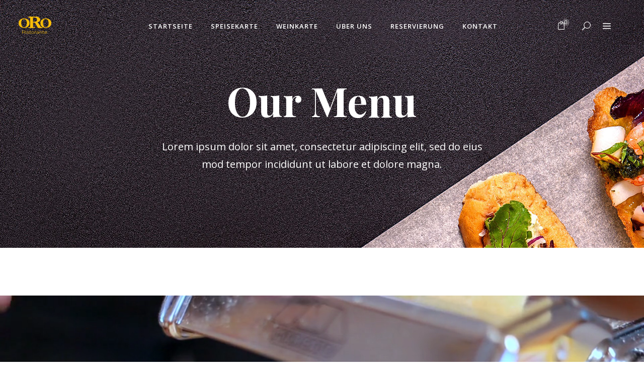

--- FILE ---
content_type: text/html; charset=UTF-8
request_url: https://oro-bergedorf.de/our-menu
body_size: 36352
content:
<!DOCTYPE html>
<html lang="de">
<head>
    	
        <meta charset="UTF-8"/>
        <link rel="profile" href="http://gmpg.org/xfn/11"/>
        
                <meta name="viewport" content="width=device-width,initial-scale=1,user-scalable=no">
        
	<title>Our Menu &#8211; oro ristorante</title>
<script type="application/javascript">var eltdCoreAjaxUrl = "https://oro-bergedorf.de/wp-admin/admin-ajax.php"</script><script type="application/javascript">var ElatedAjaxUrl = "https://oro-bergedorf.de/wp-admin/admin-ajax.php"</script><meta name='robots' content='max-image-preview:large' />
<link rel='dns-prefetch' href='//fonts.googleapis.com' />
<link rel="alternate" type="application/rss+xml" title="oro ristorante &raquo; Feed" href="https://oro-bergedorf.de/feed" />
<link rel="alternate" type="application/rss+xml" title="oro ristorante &raquo; Kommentar-Feed" href="https://oro-bergedorf.de/comments/feed" />
<link rel="alternate" title="oEmbed (JSON)" type="application/json+oembed" href="https://oro-bergedorf.de/wp-json/oembed/1.0/embed?url=https%3A%2F%2Foro-bergedorf.de%2Four-menu" />
<link rel="alternate" title="oEmbed (XML)" type="text/xml+oembed" href="https://oro-bergedorf.de/wp-json/oembed/1.0/embed?url=https%3A%2F%2Foro-bergedorf.de%2Four-menu&#038;format=xml" />
<style id='wp-img-auto-sizes-contain-inline-css' type='text/css'>
img:is([sizes=auto i],[sizes^="auto," i]){contain-intrinsic-size:3000px 1500px}
/*# sourceURL=wp-img-auto-sizes-contain-inline-css */
</style>
<style id='wp-emoji-styles-inline-css' type='text/css'>

	img.wp-smiley, img.emoji {
		display: inline !important;
		border: none !important;
		box-shadow: none !important;
		height: 1em !important;
		width: 1em !important;
		margin: 0 0.07em !important;
		vertical-align: -0.1em !important;
		background: none !important;
		padding: 0 !important;
	}
/*# sourceURL=wp-emoji-styles-inline-css */
</style>
<style id='wp-block-library-inline-css' type='text/css'>
:root{--wp-block-synced-color:#7a00df;--wp-block-synced-color--rgb:122,0,223;--wp-bound-block-color:var(--wp-block-synced-color);--wp-editor-canvas-background:#ddd;--wp-admin-theme-color:#007cba;--wp-admin-theme-color--rgb:0,124,186;--wp-admin-theme-color-darker-10:#006ba1;--wp-admin-theme-color-darker-10--rgb:0,107,160.5;--wp-admin-theme-color-darker-20:#005a87;--wp-admin-theme-color-darker-20--rgb:0,90,135;--wp-admin-border-width-focus:2px}@media (min-resolution:192dpi){:root{--wp-admin-border-width-focus:1.5px}}.wp-element-button{cursor:pointer}:root .has-very-light-gray-background-color{background-color:#eee}:root .has-very-dark-gray-background-color{background-color:#313131}:root .has-very-light-gray-color{color:#eee}:root .has-very-dark-gray-color{color:#313131}:root .has-vivid-green-cyan-to-vivid-cyan-blue-gradient-background{background:linear-gradient(135deg,#00d084,#0693e3)}:root .has-purple-crush-gradient-background{background:linear-gradient(135deg,#34e2e4,#4721fb 50%,#ab1dfe)}:root .has-hazy-dawn-gradient-background{background:linear-gradient(135deg,#faaca8,#dad0ec)}:root .has-subdued-olive-gradient-background{background:linear-gradient(135deg,#fafae1,#67a671)}:root .has-atomic-cream-gradient-background{background:linear-gradient(135deg,#fdd79a,#004a59)}:root .has-nightshade-gradient-background{background:linear-gradient(135deg,#330968,#31cdcf)}:root .has-midnight-gradient-background{background:linear-gradient(135deg,#020381,#2874fc)}:root{--wp--preset--font-size--normal:16px;--wp--preset--font-size--huge:42px}.has-regular-font-size{font-size:1em}.has-larger-font-size{font-size:2.625em}.has-normal-font-size{font-size:var(--wp--preset--font-size--normal)}.has-huge-font-size{font-size:var(--wp--preset--font-size--huge)}.has-text-align-center{text-align:center}.has-text-align-left{text-align:left}.has-text-align-right{text-align:right}.has-fit-text{white-space:nowrap!important}#end-resizable-editor-section{display:none}.aligncenter{clear:both}.items-justified-left{justify-content:flex-start}.items-justified-center{justify-content:center}.items-justified-right{justify-content:flex-end}.items-justified-space-between{justify-content:space-between}.screen-reader-text{border:0;clip-path:inset(50%);height:1px;margin:-1px;overflow:hidden;padding:0;position:absolute;width:1px;word-wrap:normal!important}.screen-reader-text:focus{background-color:#ddd;clip-path:none;color:#444;display:block;font-size:1em;height:auto;left:5px;line-height:normal;padding:15px 23px 14px;text-decoration:none;top:5px;width:auto;z-index:100000}html :where(.has-border-color){border-style:solid}html :where([style*=border-top-color]){border-top-style:solid}html :where([style*=border-right-color]){border-right-style:solid}html :where([style*=border-bottom-color]){border-bottom-style:solid}html :where([style*=border-left-color]){border-left-style:solid}html :where([style*=border-width]){border-style:solid}html :where([style*=border-top-width]){border-top-style:solid}html :where([style*=border-right-width]){border-right-style:solid}html :where([style*=border-bottom-width]){border-bottom-style:solid}html :where([style*=border-left-width]){border-left-style:solid}html :where(img[class*=wp-image-]){height:auto;max-width:100%}:where(figure){margin:0 0 1em}html :where(.is-position-sticky){--wp-admin--admin-bar--position-offset:var(--wp-admin--admin-bar--height,0px)}@media screen and (max-width:600px){html :where(.is-position-sticky){--wp-admin--admin-bar--position-offset:0px}}

/*# sourceURL=wp-block-library-inline-css */
</style><link rel='stylesheet' id='wc-blocks-style-css' href='https://oro-bergedorf.de/wp-content/plugins/woocommerce/assets/client/blocks/wc-blocks.css?ver=wc-8.9.4' type='text/css' media='all' />
<style id='global-styles-inline-css' type='text/css'>
:root{--wp--preset--aspect-ratio--square: 1;--wp--preset--aspect-ratio--4-3: 4/3;--wp--preset--aspect-ratio--3-4: 3/4;--wp--preset--aspect-ratio--3-2: 3/2;--wp--preset--aspect-ratio--2-3: 2/3;--wp--preset--aspect-ratio--16-9: 16/9;--wp--preset--aspect-ratio--9-16: 9/16;--wp--preset--color--black: #000000;--wp--preset--color--cyan-bluish-gray: #abb8c3;--wp--preset--color--white: #ffffff;--wp--preset--color--pale-pink: #f78da7;--wp--preset--color--vivid-red: #cf2e2e;--wp--preset--color--luminous-vivid-orange: #ff6900;--wp--preset--color--luminous-vivid-amber: #fcb900;--wp--preset--color--light-green-cyan: #7bdcb5;--wp--preset--color--vivid-green-cyan: #00d084;--wp--preset--color--pale-cyan-blue: #8ed1fc;--wp--preset--color--vivid-cyan-blue: #0693e3;--wp--preset--color--vivid-purple: #9b51e0;--wp--preset--gradient--vivid-cyan-blue-to-vivid-purple: linear-gradient(135deg,rgb(6,147,227) 0%,rgb(155,81,224) 100%);--wp--preset--gradient--light-green-cyan-to-vivid-green-cyan: linear-gradient(135deg,rgb(122,220,180) 0%,rgb(0,208,130) 100%);--wp--preset--gradient--luminous-vivid-amber-to-luminous-vivid-orange: linear-gradient(135deg,rgb(252,185,0) 0%,rgb(255,105,0) 100%);--wp--preset--gradient--luminous-vivid-orange-to-vivid-red: linear-gradient(135deg,rgb(255,105,0) 0%,rgb(207,46,46) 100%);--wp--preset--gradient--very-light-gray-to-cyan-bluish-gray: linear-gradient(135deg,rgb(238,238,238) 0%,rgb(169,184,195) 100%);--wp--preset--gradient--cool-to-warm-spectrum: linear-gradient(135deg,rgb(74,234,220) 0%,rgb(151,120,209) 20%,rgb(207,42,186) 40%,rgb(238,44,130) 60%,rgb(251,105,98) 80%,rgb(254,248,76) 100%);--wp--preset--gradient--blush-light-purple: linear-gradient(135deg,rgb(255,206,236) 0%,rgb(152,150,240) 100%);--wp--preset--gradient--blush-bordeaux: linear-gradient(135deg,rgb(254,205,165) 0%,rgb(254,45,45) 50%,rgb(107,0,62) 100%);--wp--preset--gradient--luminous-dusk: linear-gradient(135deg,rgb(255,203,112) 0%,rgb(199,81,192) 50%,rgb(65,88,208) 100%);--wp--preset--gradient--pale-ocean: linear-gradient(135deg,rgb(255,245,203) 0%,rgb(182,227,212) 50%,rgb(51,167,181) 100%);--wp--preset--gradient--electric-grass: linear-gradient(135deg,rgb(202,248,128) 0%,rgb(113,206,126) 100%);--wp--preset--gradient--midnight: linear-gradient(135deg,rgb(2,3,129) 0%,rgb(40,116,252) 100%);--wp--preset--font-size--small: 13px;--wp--preset--font-size--medium: 20px;--wp--preset--font-size--large: 36px;--wp--preset--font-size--x-large: 42px;--wp--preset--spacing--20: 0.44rem;--wp--preset--spacing--30: 0.67rem;--wp--preset--spacing--40: 1rem;--wp--preset--spacing--50: 1.5rem;--wp--preset--spacing--60: 2.25rem;--wp--preset--spacing--70: 3.38rem;--wp--preset--spacing--80: 5.06rem;--wp--preset--shadow--natural: 6px 6px 9px rgba(0, 0, 0, 0.2);--wp--preset--shadow--deep: 12px 12px 50px rgba(0, 0, 0, 0.4);--wp--preset--shadow--sharp: 6px 6px 0px rgba(0, 0, 0, 0.2);--wp--preset--shadow--outlined: 6px 6px 0px -3px rgb(255, 255, 255), 6px 6px rgb(0, 0, 0);--wp--preset--shadow--crisp: 6px 6px 0px rgb(0, 0, 0);}:where(.is-layout-flex){gap: 0.5em;}:where(.is-layout-grid){gap: 0.5em;}body .is-layout-flex{display: flex;}.is-layout-flex{flex-wrap: wrap;align-items: center;}.is-layout-flex > :is(*, div){margin: 0;}body .is-layout-grid{display: grid;}.is-layout-grid > :is(*, div){margin: 0;}:where(.wp-block-columns.is-layout-flex){gap: 2em;}:where(.wp-block-columns.is-layout-grid){gap: 2em;}:where(.wp-block-post-template.is-layout-flex){gap: 1.25em;}:where(.wp-block-post-template.is-layout-grid){gap: 1.25em;}.has-black-color{color: var(--wp--preset--color--black) !important;}.has-cyan-bluish-gray-color{color: var(--wp--preset--color--cyan-bluish-gray) !important;}.has-white-color{color: var(--wp--preset--color--white) !important;}.has-pale-pink-color{color: var(--wp--preset--color--pale-pink) !important;}.has-vivid-red-color{color: var(--wp--preset--color--vivid-red) !important;}.has-luminous-vivid-orange-color{color: var(--wp--preset--color--luminous-vivid-orange) !important;}.has-luminous-vivid-amber-color{color: var(--wp--preset--color--luminous-vivid-amber) !important;}.has-light-green-cyan-color{color: var(--wp--preset--color--light-green-cyan) !important;}.has-vivid-green-cyan-color{color: var(--wp--preset--color--vivid-green-cyan) !important;}.has-pale-cyan-blue-color{color: var(--wp--preset--color--pale-cyan-blue) !important;}.has-vivid-cyan-blue-color{color: var(--wp--preset--color--vivid-cyan-blue) !important;}.has-vivid-purple-color{color: var(--wp--preset--color--vivid-purple) !important;}.has-black-background-color{background-color: var(--wp--preset--color--black) !important;}.has-cyan-bluish-gray-background-color{background-color: var(--wp--preset--color--cyan-bluish-gray) !important;}.has-white-background-color{background-color: var(--wp--preset--color--white) !important;}.has-pale-pink-background-color{background-color: var(--wp--preset--color--pale-pink) !important;}.has-vivid-red-background-color{background-color: var(--wp--preset--color--vivid-red) !important;}.has-luminous-vivid-orange-background-color{background-color: var(--wp--preset--color--luminous-vivid-orange) !important;}.has-luminous-vivid-amber-background-color{background-color: var(--wp--preset--color--luminous-vivid-amber) !important;}.has-light-green-cyan-background-color{background-color: var(--wp--preset--color--light-green-cyan) !important;}.has-vivid-green-cyan-background-color{background-color: var(--wp--preset--color--vivid-green-cyan) !important;}.has-pale-cyan-blue-background-color{background-color: var(--wp--preset--color--pale-cyan-blue) !important;}.has-vivid-cyan-blue-background-color{background-color: var(--wp--preset--color--vivid-cyan-blue) !important;}.has-vivid-purple-background-color{background-color: var(--wp--preset--color--vivid-purple) !important;}.has-black-border-color{border-color: var(--wp--preset--color--black) !important;}.has-cyan-bluish-gray-border-color{border-color: var(--wp--preset--color--cyan-bluish-gray) !important;}.has-white-border-color{border-color: var(--wp--preset--color--white) !important;}.has-pale-pink-border-color{border-color: var(--wp--preset--color--pale-pink) !important;}.has-vivid-red-border-color{border-color: var(--wp--preset--color--vivid-red) !important;}.has-luminous-vivid-orange-border-color{border-color: var(--wp--preset--color--luminous-vivid-orange) !important;}.has-luminous-vivid-amber-border-color{border-color: var(--wp--preset--color--luminous-vivid-amber) !important;}.has-light-green-cyan-border-color{border-color: var(--wp--preset--color--light-green-cyan) !important;}.has-vivid-green-cyan-border-color{border-color: var(--wp--preset--color--vivid-green-cyan) !important;}.has-pale-cyan-blue-border-color{border-color: var(--wp--preset--color--pale-cyan-blue) !important;}.has-vivid-cyan-blue-border-color{border-color: var(--wp--preset--color--vivid-cyan-blue) !important;}.has-vivid-purple-border-color{border-color: var(--wp--preset--color--vivid-purple) !important;}.has-vivid-cyan-blue-to-vivid-purple-gradient-background{background: var(--wp--preset--gradient--vivid-cyan-blue-to-vivid-purple) !important;}.has-light-green-cyan-to-vivid-green-cyan-gradient-background{background: var(--wp--preset--gradient--light-green-cyan-to-vivid-green-cyan) !important;}.has-luminous-vivid-amber-to-luminous-vivid-orange-gradient-background{background: var(--wp--preset--gradient--luminous-vivid-amber-to-luminous-vivid-orange) !important;}.has-luminous-vivid-orange-to-vivid-red-gradient-background{background: var(--wp--preset--gradient--luminous-vivid-orange-to-vivid-red) !important;}.has-very-light-gray-to-cyan-bluish-gray-gradient-background{background: var(--wp--preset--gradient--very-light-gray-to-cyan-bluish-gray) !important;}.has-cool-to-warm-spectrum-gradient-background{background: var(--wp--preset--gradient--cool-to-warm-spectrum) !important;}.has-blush-light-purple-gradient-background{background: var(--wp--preset--gradient--blush-light-purple) !important;}.has-blush-bordeaux-gradient-background{background: var(--wp--preset--gradient--blush-bordeaux) !important;}.has-luminous-dusk-gradient-background{background: var(--wp--preset--gradient--luminous-dusk) !important;}.has-pale-ocean-gradient-background{background: var(--wp--preset--gradient--pale-ocean) !important;}.has-electric-grass-gradient-background{background: var(--wp--preset--gradient--electric-grass) !important;}.has-midnight-gradient-background{background: var(--wp--preset--gradient--midnight) !important;}.has-small-font-size{font-size: var(--wp--preset--font-size--small) !important;}.has-medium-font-size{font-size: var(--wp--preset--font-size--medium) !important;}.has-large-font-size{font-size: var(--wp--preset--font-size--large) !important;}.has-x-large-font-size{font-size: var(--wp--preset--font-size--x-large) !important;}
/*# sourceURL=global-styles-inline-css */
</style>

<style id='classic-theme-styles-inline-css' type='text/css'>
/*! This file is auto-generated */
.wp-block-button__link{color:#fff;background-color:#32373c;border-radius:9999px;box-shadow:none;text-decoration:none;padding:calc(.667em + 2px) calc(1.333em + 2px);font-size:1.125em}.wp-block-file__button{background:#32373c;color:#fff;text-decoration:none}
/*# sourceURL=/wp-includes/css/classic-themes.min.css */
</style>
<link rel='stylesheet' id='contact-form-7-css' href='https://oro-bergedorf.de/wp-content/plugins/contact-form-7/includes/css/styles.css?ver=5.9.5' type='text/css' media='all' />
<link rel='stylesheet' id='ctf_styles-css' href='https://oro-bergedorf.de/wp-content/plugins/custom-twitter-feeds/css/ctf-styles.min.css?ver=2.2.2' type='text/css' media='all' />
<link rel='stylesheet' id='select2-css' href='https://oro-bergedorf.de/wp-content/themes/savory/framework/admin/assets/css/select2.min.css?ver=6.9' type='text/css' media='all' />
<link rel='stylesheet' id='eltd_core-dashboard-style-css' href='https://oro-bergedorf.de/wp-content/plugins/eltd-core/core-dashboard/assets/css/core-dashboard.min.css?ver=6.9' type='text/css' media='all' />
<style id='woocommerce-inline-inline-css' type='text/css'>
.woocommerce form .form-row .required { visibility: visible; }
/*# sourceURL=woocommerce-inline-inline-css */
</style>
<link rel='stylesheet' id='flatpicker-css' href='https://oro-bergedorf.de/wp-content/plugins/wp-cafe/assets/css/flatpickr.min.css?ver=2.2.25' type='text/css' media='all' />
<link rel='stylesheet' id='jquery-timepicker-css' href='https://oro-bergedorf.de/wp-content/plugins/wp-cafe/assets/css/jquery.timepicker.min.css?ver=2.2.25' type='text/css' media='all' />
<link rel='stylesheet' id='wpc-icon-css' href='https://oro-bergedorf.de/wp-content/plugins/wp-cafe/assets/css/wpc-icon.css?ver=2.2.25' type='text/css' media='all' />
<link rel='stylesheet' id='wpc-public-css' href='https://oro-bergedorf.de/wp-content/plugins/wp-cafe/assets/css/wpc-public.css?ver=2.2.25' type='text/css' media='all' />
<link rel='stylesheet' id='wpc-pro-admin-css' href='https://oro-bergedorf.de/wp-content/plugins/wpcafe-pro/assets/css/wpc-admin-pro.css?ver=2.2.21' type='text/css' media='all' />
<link rel='stylesheet' id='swiper-bundle-css' href='https://oro-bergedorf.de/wp-content/plugins/wpcafe-pro/assets/css/swiper-bundle.min.css?ver=2.2.21' type='text/css' media='all' />
<link rel='stylesheet' id='jquery-mCustomScrollbar-min-css' href='https://oro-bergedorf.de/wp-content/plugins/wpcafe-pro/assets/css/jquery.mCustomScrollbar.min.css?ver=2.2.21' type='text/css' media='all' />
<link rel='stylesheet' id='wpc-public-pro-css' href='https://oro-bergedorf.de/wp-content/plugins/wpcafe-pro/assets/css/wpc-public-pro.css?ver=2.2.21' type='text/css' media='all' />
<link rel='stylesheet' id='wpc-delivery-css' href='https://oro-bergedorf.de/wp-content/plugins/wpcafe-pro/core/modules/food-delivery/assets/css/delivery-map.css?ver=2.2.21' type='text/css' media='all' />
<link rel='stylesheet' id='pickup-delivery-style-css' href='https://oro-bergedorf.de/wp-content/plugins/wpcafe-pro/core/modules/pickup-delivery/assets/css/style.css?ver=2.2.21' type='text/css' media='all' />
<link rel='stylesheet' id='savory-elated-default-style-css' href='https://oro-bergedorf.de/wp-content/themes/savory/style.css?ver=6.9' type='text/css' media='all' />
<link rel='stylesheet' id='savory-elated-modules-plugins-css' href='https://oro-bergedorf.de/wp-content/themes/savory/assets/css/plugins.min.css?ver=6.9' type='text/css' media='all' />
<link rel='stylesheet' id='savory-elated-modules-css' href='https://oro-bergedorf.de/wp-content/themes/savory/assets/css/modules.min.css?ver=6.9' type='text/css' media='all' />
<style id='savory-elated-modules-inline-css' type='text/css'>
/* generated in /homepages/17/d964133906/htdocs/clickandbuilds/ororistorante/wp-content/themes/savory/functions.php savory_elated_page_padding function */
.page-id-6457 .eltd-content .eltd-content-inner > .eltd-container > .eltd-container-inner, .page-id-6457 .eltd-content .eltd-content-inner > .eltd-full-width > .eltd-full-width-inner, .postid-6457 .eltd-content .eltd-content-inner > .eltd-container > .eltd-container-inner, .postid-6457 .eltd-content .eltd-content-inner > .eltd-full-width > .eltd-full-width-inner { padding: 0;}


.page-template-landing-page .eltd-ptf-centered .eltd-portfolio-list-holder article .eltd-item-text-overlay{
 background-color: rgba(0,0,0,0.7);
}


.page-template-landing-page .eltd-portfolio-list-holder-outer.eltd-ptf-gallery.eltd-ptf-large-spacing .eltd-portfolio-list-holder{
	margin: 0 -21px;
}

.page-template-landing-page .eltd-portfolio-list-holder-outer.eltd-ptf-gallery.eltd-ptf-large-spacing article{
	padding: 0 21px;
        margin: 0 0 42px;    
}
 .page-template-landing-page .eltd-portfolio-list-holder-outer.eltd-ptf-gallery.eltd-ptf-large-spacing article   .eltd-item-image-holder{
-webkit-box-shadow: 3px 3px 30px 3px rgba(0,0,0,.2);
    -moz-box-shadow: 3px 3px 30px 3px rgba(0,0,0,.2);
    box-shadow: 3px 3px 30px 3px rgba(0,0,0,.2);
}
@media only screen and (max-width: 600px){
      .page-template-landing-page .eltd-section-title-outer-holder .eltd-section-title-title-holder .eltd-section-title{
	   font-size: 55px !important;
      }
}
.eltd-vertical-align-containers .eltd-position-center:before, .eltd-vertical-align-containers .eltd-position-left:before, .eltd-vertical-align-containers .eltd-position-right:before {
margin-right: 0;
}

.woocommerce .product .eltd-product-image-holder .eltd-product-image-overlay-inner .eltd-btn > span {
    pointer-events: none;
}

div#mep_0 {
    min-width: 0 !important;
}

/* gallery in footer and side area -  3 columns */
.eltd-footer-inner .widget .eltd-image-gallery .eltd-image-gallery-grid.eltd-gallery-columns-3 .eltd-gallery-image,
.eltd-side-menu .widget .eltd-image-gallery .eltd-image-gallery-grid.eltd-gallery-columns-3 .eltd-gallery-image {
    margin-right: 10px;
    margin-bottom: 10px;
    width: calc((100% - 20px)/ 3)
}

.eltd-footer-inner .widget .eltd-image-gallery .eltd-image-gallery-grid.eltd-gallery-columns-3 .eltd-gallery-image:nth-child(3n),
.eltd-side-menu .widget .eltd-image-gallery .eltd-image-gallery-grid.eltd-gallery-columns-3 .eltd-gallery-image:nth-child(3n){
    margin-right: 0;
}

@media screen and (max-width: 1024px) {
    .eltd-footer-inner .widget .eltd-image-gallery .eltd-image-gallery-grid.eltd-gallery-columns-3 .eltd-gallery-image,
    .eltd-side-menu .widget .eltd-image-gallery .eltd-image-gallery-grid.eltd-gallery-columns-3 .eltd-gallery-image {
        width: calc((100% - 20px)/ 2)
    }
    
    .eltd-footer-inner .widget .eltd-image-gallery .eltd-image-gallery-grid.eltd-gallery-columns-3 .eltd-gallery-image:nth-child(2n),
    .eltd-side-menu .widget .eltd-image-gallery .eltd-image-gallery-grid.eltd-gallery-columns-3 .eltd-gallery-image:nth-child(2n) {
        margin-right: 0;
    }

    .eltd-footer-inner .widget .eltd-image-gallery .eltd-image-gallery-grid.eltd-gallery-columns-3 .eltd-gallery-image:nth-child(3n),
    .eltd-side-menu .widget .eltd-image-gallery .eltd-image-gallery-grid.eltd-gallery-columns-3 .eltd-gallery-image:nth-child(3n) {
        margin-right: 10px;
    }
}

/* footer twitter link */
.eltd-footer-link-twitter {
    color: rgb(223, 222, 222);
}

.eltd-footer-link-twitter:hover {
    color: rgb(134, 134, 134);
}
/*# sourceURL=savory-elated-modules-inline-css */
</style>
<link rel='stylesheet' id='eltd-font_awesome-css' href='https://oro-bergedorf.de/wp-content/themes/savory/assets/css/font-awesome/css/font-awesome.min.css?ver=6.9' type='text/css' media='all' />
<link rel='stylesheet' id='eltd-font_elegant-css' href='https://oro-bergedorf.de/wp-content/themes/savory/assets/css/elegant-icons/style.min.css?ver=6.9' type='text/css' media='all' />
<link rel='stylesheet' id='eltd-ion_icons-css' href='https://oro-bergedorf.de/wp-content/themes/savory/assets/css/ion-icons/css/ionicons.min.css?ver=6.9' type='text/css' media='all' />
<link rel='stylesheet' id='eltd-linea_icons-css' href='https://oro-bergedorf.de/wp-content/themes/savory/assets/css/linea-icons/style.css?ver=6.9' type='text/css' media='all' />
<link rel='stylesheet' id='eltd-simple_line_icons-css' href='https://oro-bergedorf.de/wp-content/themes/savory/assets/css/simple-line-icons/simple-line-icons.css?ver=6.9' type='text/css' media='all' />
<link rel='stylesheet' id='eltd-dripicons-css' href='https://oro-bergedorf.de/wp-content/themes/savory/assets/css/dripicons/dripicons.css?ver=6.9' type='text/css' media='all' />
<link rel='stylesheet' id='eltd-linear_icons-css' href='https://oro-bergedorf.de/wp-content/themes/savory/assets/css/linear-icons/style.css?ver=6.9' type='text/css' media='all' />
<link rel='stylesheet' id='savory-elated-blog-css' href='https://oro-bergedorf.de/wp-content/themes/savory/assets/css/blog.min.css?ver=6.9' type='text/css' media='all' />
<link rel='stylesheet' id='mediaelement-css' href='https://oro-bergedorf.de/wp-includes/js/mediaelement/mediaelementplayer-legacy.min.css?ver=4.2.17' type='text/css' media='all' />
<link rel='stylesheet' id='wp-mediaelement-css' href='https://oro-bergedorf.de/wp-includes/js/mediaelement/wp-mediaelement.min.css?ver=6.9' type='text/css' media='all' />
<link rel='stylesheet' id='savory-elated-woocommerce-css' href='https://oro-bergedorf.de/wp-content/themes/savory/assets/css/woocommerce.min.css?ver=6.9' type='text/css' media='all' />
<link rel='stylesheet' id='savory-elated-style-dynamic-css' href='https://oro-bergedorf.de/wp-content/themes/savory/assets/css/style_dynamic.css?ver=1714909401' type='text/css' media='all' />
<link rel='stylesheet' id='savory-elated-modules-responsive-css' href='https://oro-bergedorf.de/wp-content/themes/savory/assets/css/modules-responsive.min.css?ver=6.9' type='text/css' media='all' />
<link rel='stylesheet' id='savory-elated-blog-responsive-css' href='https://oro-bergedorf.de/wp-content/themes/savory/assets/css/blog-responsive.min.css?ver=6.9' type='text/css' media='all' />
<link rel='stylesheet' id='savory-elated-woocommerce-responsive-css' href='https://oro-bergedorf.de/wp-content/themes/savory/assets/css/woocommerce-responsive.min.css?ver=6.9' type='text/css' media='all' />
<link rel='stylesheet' id='savory-elated-style-dynamic-responsive-css' href='https://oro-bergedorf.de/wp-content/themes/savory/assets/css/style_dynamic_responsive.css?ver=1714909401' type='text/css' media='all' />
<link rel='stylesheet' id='savory-elated-google-fonts-css' href='https://fonts.googleapis.com/css?family=Open+Sans%3A100%2C200%2C300%2C400%2C500%2C600%2C700%2C800%2C900%7CPlayfair+Display%3A100%2C200%2C300%2C400%2C500%2C600%2C700%2C800%2C900%7CCovered+By+Your+Grace%3A100%2C200%2C300%2C400%2C500%2C600%2C700%2C800%2C900%7COpen+Sans%3A100%2C200%2C300%2C400%2C500%2C600%2C700%2C800%2C900&#038;subset=latin-ext&#038;ver=1.0.0' type='text/css' media='all' />
<link rel='stylesheet' id='js_composer_front-css' href='https://oro-bergedorf.de/wp-content/plugins/js_composer/assets/css/js_composer.min.css?ver=7.5' type='text/css' media='all' />
<script type="text/template" id="tmpl-variation-template">
	<div class="woocommerce-variation-description">{{{ data.variation.variation_description }}}</div>
	<div class="woocommerce-variation-price">{{{ data.variation.price_html }}}</div>
	<div class="woocommerce-variation-availability">{{{ data.variation.availability_html }}}</div>
</script>
<script type="text/template" id="tmpl-unavailable-variation-template">
	<p>Sorry, this product is unavailable. Please choose a different combination.</p>
</script>
<script type="text/javascript" src="https://oro-bergedorf.de/wp-includes/js/jquery/jquery.min.js?ver=3.7.1" id="jquery-core-js"></script>
<script type="text/javascript" src="https://oro-bergedorf.de/wp-includes/js/jquery/jquery-migrate.min.js?ver=3.4.1" id="jquery-migrate-js"></script>
<script type="text/javascript" src="https://oro-bergedorf.de/wp-content/plugins/woocommerce/assets/js/jquery-blockui/jquery.blockUI.min.js?ver=2.7.0-wc.8.9.4" id="jquery-blockui-js" data-wp-strategy="defer"></script>
<script type="text/javascript" id="wc-add-to-cart-js-extra">
/* <![CDATA[ */
var wc_add_to_cart_params = {"ajax_url":"/wp-admin/admin-ajax.php","wc_ajax_url":"/?wc-ajax=%%endpoint%%","i18n_view_cart":"View cart","cart_url":"https://oro-bergedorf.de/warenkorb","is_cart":"","cart_redirect_after_add":"no"};
//# sourceURL=wc-add-to-cart-js-extra
/* ]]> */
</script>
<script type="text/javascript" src="https://oro-bergedorf.de/wp-content/plugins/woocommerce/assets/js/frontend/add-to-cart.min.js?ver=8.9.4" id="wc-add-to-cart-js" data-wp-strategy="defer"></script>
<script type="text/javascript" src="https://oro-bergedorf.de/wp-content/plugins/woocommerce/assets/js/js-cookie/js.cookie.min.js?ver=2.1.4-wc.8.9.4" id="js-cookie-js" defer="defer" data-wp-strategy="defer"></script>
<script type="text/javascript" id="woocommerce-js-extra">
/* <![CDATA[ */
var woocommerce_params = {"ajax_url":"/wp-admin/admin-ajax.php","wc_ajax_url":"/?wc-ajax=%%endpoint%%"};
//# sourceURL=woocommerce-js-extra
/* ]]> */
</script>
<script type="text/javascript" src="https://oro-bergedorf.de/wp-content/plugins/woocommerce/assets/js/frontend/woocommerce.min.js?ver=8.9.4" id="woocommerce-js" defer="defer" data-wp-strategy="defer"></script>
<script type="text/javascript" src="https://oro-bergedorf.de/wp-content/plugins/js_composer/assets/js/vendors/woocommerce-add-to-cart.js?ver=7.5" id="vc_woocommerce-add-to-cart-js-js"></script>
<script type="text/javascript" id="wc-cart-fragments-js-extra">
/* <![CDATA[ */
var wc_cart_fragments_params = {"ajax_url":"/wp-admin/admin-ajax.php","wc_ajax_url":"/?wc-ajax=%%endpoint%%","cart_hash_key":"wc_cart_hash_f0b050dccfc8829429537c27228f1135","fragment_name":"wc_fragments_f0b050dccfc8829429537c27228f1135","request_timeout":"5000"};
//# sourceURL=wc-cart-fragments-js-extra
/* ]]> */
</script>
<script type="text/javascript" src="https://oro-bergedorf.de/wp-content/plugins/woocommerce/assets/js/frontend/cart-fragments.min.js?ver=8.9.4" id="wc-cart-fragments-js" defer="defer" data-wp-strategy="defer"></script>
<script type="text/javascript" src="https://oro-bergedorf.de/wp-includes/js/underscore.min.js?ver=1.13.7" id="underscore-js"></script>
<script type="text/javascript" id="wp-util-js-extra">
/* <![CDATA[ */
var _wpUtilSettings = {"ajax":{"url":"/wp-admin/admin-ajax.php"}};
//# sourceURL=wp-util-js-extra
/* ]]> */
</script>
<script type="text/javascript" src="https://oro-bergedorf.de/wp-includes/js/wp-util.min.js?ver=6.9" id="wp-util-js"></script>
<script type="text/javascript" id="wc-add-to-cart-variation-js-extra">
/* <![CDATA[ */
var wc_add_to_cart_variation_params = {"wc_ajax_url":"/?wc-ajax=%%endpoint%%","i18n_no_matching_variations_text":"Sorry, no products matched your selection. Please choose a different combination.","i18n_make_a_selection_text":"Please select some product options before adding this product to your cart.","i18n_unavailable_text":"Sorry, this product is unavailable. Please choose a different combination."};
//# sourceURL=wc-add-to-cart-variation-js-extra
/* ]]> */
</script>
<script type="text/javascript" src="https://oro-bergedorf.de/wp-content/plugins/woocommerce/assets/js/frontend/add-to-cart-variation.min.js?ver=8.9.4" id="wc-add-to-cart-variation-js" defer="defer" data-wp-strategy="defer"></script>
<script type="text/javascript" src="https://oro-bergedorf.de/wp-content/plugins/woocommerce/assets/js/zoom/jquery.zoom.min.js?ver=1.7.21-wc.8.9.4" id="zoom-js" defer="defer" data-wp-strategy="defer"></script>
<script type="text/javascript" id="pickup-delivery-scripts-js-extra">
/* <![CDATA[ */
var pickup_delivery_obj = {"ajax_url":"https://oro-bergedorf.de/wp-admin/admin-ajax.php"};
//# sourceURL=pickup-delivery-scripts-js-extra
/* ]]> */
</script>
<script type="text/javascript" src="https://oro-bergedorf.de/wp-content/plugins/wpcafe-pro/core/modules/pickup-delivery/assets/js/scripts.js?ver=2.2.21" id="pickup-delivery-scripts-js"></script>
<script></script><link rel="https://api.w.org/" href="https://oro-bergedorf.de/wp-json/" /><link rel="alternate" title="JSON" type="application/json" href="https://oro-bergedorf.de/wp-json/wp/v2/pages/6457" /><link rel="EditURI" type="application/rsd+xml" title="RSD" href="https://oro-bergedorf.de/xmlrpc.php?rsd" />
<meta name="generator" content="WordPress 6.9" />
<meta name="generator" content="WooCommerce 8.9.4" />
<link rel="canonical" href="https://oro-bergedorf.de/our-menu" />
<link rel='shortlink' href='https://oro-bergedorf.de/?p=6457' />
		<script>
			( function() {
				window.onpageshow = function( event ) {
					// Defined window.wpforms means that a form exists on a page.
					// If so and back/forward button has been clicked,
					// force reload a page to prevent the submit button state stuck.
					if ( typeof window.wpforms !== 'undefined' && event.persisted ) {
						window.location.reload();
					}
				};
			}() );
		</script>
				<div class="wpc-product-popup-content" id="popup_wrapper">
			<div class="wpc-popup-wrap" id="product_popup">
			<div class="wpc-popup-wrap-inner">
					<button class="wpc-close wpc-btn"> <i>x</i></button>
					<div class="wpc_variation_popup_content"> </div>
			</div>
			</div>
		</div>
			<noscript><style>.woocommerce-product-gallery{ opacity: 1 !important; }</style></noscript>
	<meta name="generator" content="Powered by WPBakery Page Builder - drag and drop page builder for WordPress."/>
<meta name="generator" content="Powered by Slider Revolution 6.6.20 - responsive, Mobile-Friendly Slider Plugin for WordPress with comfortable drag and drop interface." />
<script>function setREVStartSize(e){
			//window.requestAnimationFrame(function() {
				window.RSIW = window.RSIW===undefined ? window.innerWidth : window.RSIW;
				window.RSIH = window.RSIH===undefined ? window.innerHeight : window.RSIH;
				try {
					var pw = document.getElementById(e.c).parentNode.offsetWidth,
						newh;
					pw = pw===0 || isNaN(pw) || (e.l=="fullwidth" || e.layout=="fullwidth") ? window.RSIW : pw;
					e.tabw = e.tabw===undefined ? 0 : parseInt(e.tabw);
					e.thumbw = e.thumbw===undefined ? 0 : parseInt(e.thumbw);
					e.tabh = e.tabh===undefined ? 0 : parseInt(e.tabh);
					e.thumbh = e.thumbh===undefined ? 0 : parseInt(e.thumbh);
					e.tabhide = e.tabhide===undefined ? 0 : parseInt(e.tabhide);
					e.thumbhide = e.thumbhide===undefined ? 0 : parseInt(e.thumbhide);
					e.mh = e.mh===undefined || e.mh=="" || e.mh==="auto" ? 0 : parseInt(e.mh,0);
					if(e.layout==="fullscreen" || e.l==="fullscreen")
						newh = Math.max(e.mh,window.RSIH);
					else{
						e.gw = Array.isArray(e.gw) ? e.gw : [e.gw];
						for (var i in e.rl) if (e.gw[i]===undefined || e.gw[i]===0) e.gw[i] = e.gw[i-1];
						e.gh = e.el===undefined || e.el==="" || (Array.isArray(e.el) && e.el.length==0)? e.gh : e.el;
						e.gh = Array.isArray(e.gh) ? e.gh : [e.gh];
						for (var i in e.rl) if (e.gh[i]===undefined || e.gh[i]===0) e.gh[i] = e.gh[i-1];
											
						var nl = new Array(e.rl.length),
							ix = 0,
							sl;
						e.tabw = e.tabhide>=pw ? 0 : e.tabw;
						e.thumbw = e.thumbhide>=pw ? 0 : e.thumbw;
						e.tabh = e.tabhide>=pw ? 0 : e.tabh;
						e.thumbh = e.thumbhide>=pw ? 0 : e.thumbh;
						for (var i in e.rl) nl[i] = e.rl[i]<window.RSIW ? 0 : e.rl[i];
						sl = nl[0];
						for (var i in nl) if (sl>nl[i] && nl[i]>0) { sl = nl[i]; ix=i;}
						var m = pw>(e.gw[ix]+e.tabw+e.thumbw) ? 1 : (pw-(e.tabw+e.thumbw)) / (e.gw[ix]);
						newh =  (e.gh[ix] * m) + (e.tabh + e.thumbh);
					}
					var el = document.getElementById(e.c);
					if (el!==null && el) el.style.height = newh+"px";
					el = document.getElementById(e.c+"_wrapper");
					if (el!==null && el) {
						el.style.height = newh+"px";
						el.style.display = "block";
					}
				} catch(e){
					console.log("Failure at Presize of Slider:" + e)
				}
			//});
		  };</script>
<style type="text/css" data-type="vc_shortcodes-custom-css">.vc_custom_1476868161789{padding-top: 95px !important;padding-bottom: 60px !important;}.vc_custom_1475488417808{padding-bottom: 60px !important;}.vc_custom_1476868197461{padding-bottom: 100px !important;}.vc_custom_1476197851660{padding-top: 100px !important;padding-bottom: 80px !important;}.vc_custom_1476868274070{padding-top: 95px !important;padding-bottom: 60px !important;}.vc_custom_1475488417808{padding-bottom: 60px !important;}.vc_custom_1475589537478{padding-bottom: 90px !important;}.vc_custom_1476789868262{padding-top: 130px !important;padding-bottom: 130px !important;}.vc_custom_1476868298147{padding-top: 95px !important;padding-bottom: 60px !important;}.vc_custom_1475488417808{padding-bottom: 60px !important;}.vc_custom_1475589493623{padding-bottom: 90px !important;}.vc_custom_1475589025335{padding-right: 3% !important;padding-left: 3% !important;}</style><noscript><style> .wpb_animate_when_almost_visible { opacity: 1; }</style></noscript><style id="wpforms-css-vars-root">
				:root {
					--wpforms-field-border-radius: 3px;
--wpforms-field-border-style: solid;
--wpforms-field-border-size: 1px;
--wpforms-field-background-color: #ffffff;
--wpforms-field-border-color: rgba( 0, 0, 0, 0.25 );
--wpforms-field-border-color-spare: rgba( 0, 0, 0, 0.25 );
--wpforms-field-text-color: rgba( 0, 0, 0, 0.7 );
--wpforms-field-menu-color: #ffffff;
--wpforms-label-color: rgba( 0, 0, 0, 0.85 );
--wpforms-label-sublabel-color: rgba( 0, 0, 0, 0.55 );
--wpforms-label-error-color: #d63637;
--wpforms-button-border-radius: 3px;
--wpforms-button-border-style: none;
--wpforms-button-border-size: 1px;
--wpforms-button-background-color: #066aab;
--wpforms-button-border-color: #066aab;
--wpforms-button-text-color: #ffffff;
--wpforms-page-break-color: #066aab;
--wpforms-background-image: none;
--wpforms-background-position: center center;
--wpforms-background-repeat: no-repeat;
--wpforms-background-size: cover;
--wpforms-background-width: 100px;
--wpforms-background-height: 100px;
--wpforms-background-color: rgba( 0, 0, 0, 0 );
--wpforms-background-url: none;
--wpforms-container-padding: 0px;
--wpforms-container-border-style: none;
--wpforms-container-border-width: 1px;
--wpforms-container-border-color: #000000;
--wpforms-container-border-radius: 3px;
--wpforms-field-size-input-height: 43px;
--wpforms-field-size-input-spacing: 15px;
--wpforms-field-size-font-size: 16px;
--wpforms-field-size-line-height: 19px;
--wpforms-field-size-padding-h: 14px;
--wpforms-field-size-checkbox-size: 16px;
--wpforms-field-size-sublabel-spacing: 5px;
--wpforms-field-size-icon-size: 1;
--wpforms-label-size-font-size: 16px;
--wpforms-label-size-line-height: 19px;
--wpforms-label-size-sublabel-font-size: 14px;
--wpforms-label-size-sublabel-line-height: 17px;
--wpforms-button-size-font-size: 17px;
--wpforms-button-size-height: 41px;
--wpforms-button-size-padding-h: 15px;
--wpforms-button-size-margin-top: 10px;
--wpforms-container-shadow-size-box-shadow: none;

				}
			</style><style id='wpc-cart-css-inline-css' type='text/css'>
.wpc_background_color { background-color : #000000}
                .wpc_cart_block .wpc_background_color a.button.wc-forward,
                .wpc-food-menu-item .wpc-food-inner-content .wpc-menu-tag li,
                .wpc_cart_block .wpc_cart_icon,
                .picker__holder .picker__box,
                .wpc-food-menu-item .wpc-add-to-cart a,
                .wpc-reservation-field.date.wpc-reservation-calender-field,
                .wpc-category-list-style1 .wpc-category-title a, .wpc-category-list-style3 .wpc-category-title a,
                .wpc-reservation-form .wpc_reservation_user_info,
                body.woocomerce-layout-override-enable.woocommerce-cart .woocommerce .button,
                body.woocomerce-layout-override-enable .woocommerce button.button.alt,
                body.woocomerce-layout-override-enable.archive .products .product .button,
                body.woocomerce-layout-override-enable.archive .products .product .added_to_cart,
                body.woocomerce-layout-override-enable.single-product .products .product .button,
                body.woocomerce-layout-override-enable.single-product .products .product .added_to_cart,
                body.woocomerce-layout-override-enable.woocommerce #respond input#submit,
                .wpc-tab-with-slider .swiper-button-next, .wpc-tab-with-slider .swiper-button-prev, 
                .wpc-food-menu-slider .swiper-button-next, .wpc-food-menu-slider .swiper-button-prev,
                .wpc-food-menu-item .wpc-menu-tag li,
                .reserv-with-food-wrap .mCSB_scrollTools .mCSB_dragger .mCSB_dragger_bar,
                body.woocomerce-layout-override-enable.woocommerce button.button.alt,
                body.woocomerce-layout-override-enable.single-product div.product .woocommerce-tabs ul li.active,
                body.woocomerce-layout-override-enable.archive .woocommerce-pagination li span.current,
                 body.woocomerce-layout-override-enable.archive .woocommerce-pagination li a.current,
                 .wpc-reservation-pro-wrap .wpc-nav li a.wpc-tab-a.wpc-active,
                 .action-button.wpc-btn,
                 .wpc-content-area .wpc-tab li a.wpc-active,
                 .wpc-minicart-wrapper .wpc_cart_icon,
                 .reserv-with-food-menu-wrap .wpc-food-tab-wrapper .wpc-nav li a.wpc-active,
                body.woocomerce-layout-override-enable.woocommerce-cart .woocommerce .shop_table a.remove,
                .wpc-btn, .attr-btn-primary, 
                .reservation_form_submit.wpc-btn,
                .cancell_form_submit.wpc-btn,
                .wpc-settings-dashboard .button-primary,
                .wpc-btn,
                .wpc-minicart-wrapper .wpc-minicart-header,
                .wpc-minicart-wrapper .wpc-field-wrap .dot-shadow,
                .wpc-minicart-wrapper.style2 .wpc_cart_icon,
                .wpc-minicart-wrapper.style2 .wpc_cart_icon .basket-item-count,
                .wpc_pro_order_tip_wrapper .wpc-btn {
                     background-color : #000000
                }
                .wpc-minicart-wrapper .wpc-field-wrap input[type=radio] {
                    border-color:#000000
                }
              
                
                .wpc-food-menu-item .wpc-food-inner-content .wpc-menu-currency,
                .wpc-food-menu-item .wpc-food-inner-content .wpc-post-title a:hover,
                .wpc_cart_block .woocommerce-mini-cart li a,
              
                body.woocomerce-layout-override-enable.archive .products .product .price,
                body.woocomerce-layout-override-enable.single-product .products .product .price,
                .wpc-reservation-success .success-title1,
                body.woocomerce-layout-override-enable.single-product .products .product .woocommerce-loop-product__title:hover,
                body.woocomerce-layout-override-enable .products .product .woocommerce-loop-product__title:hover,
                body.woocomerce-layout-override-enable.woocommerce-cart .woocommerce .shop_table tbody td.product-name a:hover,
                .woocomerce-layout-override-enable.woocommerce-checkout .woocommerce table.shop_table.woocommerce-checkout-review-order-table tfoot tr.order-total th,
                 .woocomerce-layout-override-enable.woocommerce-checkout .woocommerce table.shop_table.woocommerce-checkout-review-order-table tfoot tr.order-total td,
                .wpc-food-tab-wrapper .wpc-nav li a.wpc-active,
                body.woocomerce-layout-override-enable.woocommerce-cart .woocommerce .shop_table tbody td.product-name a,
                body.woocomerce-layout-override-enable.woocommerce-checkout .woocommerce .shop_table tbody td.product-name a {
                    color : #000000
                }
                .wpc-reservation-field.date .flatpickr-day {
                    border-color : #000000
                }
                .wpc-food-tab-wrapper .wpc-nav li a.wpc-active,
                .wpc-reservation-form #wpc_cancel_request, .wpc-reservation-form #wpc_book_table{
                    border-bottom-color : #000000
                }
                body.woocomerce-layout-override-enable.single-product div.product .woocommerce-tabs ul li.active{
                    border-right-color : #000000
                }
                .wpc-food-tab-wrapper .wpc-nav li a:after{
                    border-color:#000000 transparent transparent transparent;
                }
                .wpc-reservation-field.date .flatpickr-day,
                .wpc-food-menu-item.style2:hover {
                    border-color:#000000
                }

                @media (min-width: 768px){
                    .nav-position-right .wpc-nav li a.wpc-active,
                    .nav-position-left .wpc-nav li a.wpc-active,
                    .wpc_pro_order_tip_wrapper .wpc-btn.wpc-btn-border:hover {
                        background-color: #000000;
                        color: #fff;
                        border-color: #000000;
                    }
                
                    
                .wpc_cart_block .woocommerce-mini-cart li .remove.remove_from_cart_button {color: #fff !important; background-color : #000000}
                .wpc_cart_block .wpc_background_color a.button.wc-forward:hover,
                .wpc-btn:hover, .wpc-btn:focus, .attr-btn-primary:hover, .attr-btn-primary:focus, 
                .reservation_form_submit.wpc-btn:hover, .reservation_form_submit.wpc-btn:focus, 
                .cancell_form_submit.wpc-btn:hover, .cancell_form_submit.wpc-btn:focus, 
                .wpc-settings-dashboard .button-primary:hover,
                 .wpc-settings-dashboard .button-primary:focus,
                 body.woocomerce-layout-override-enable.woocommerce button.button.alt:hover,
                 body.woocomerce-layout-override-enable.woocommerce-cart .woocommerce .shop_table a.remove:hover,
                 body.woocomerce-layout-override-enable.woocommerce-cart .woocommerce .button:hover,
                 .wpc-reservation-form .wpc_reservation_user_info .wpc_log_message,
                 body.woocomerce-layout-override-enable.woocommerce #respond input#submit:hover,
                 body.woocomerce-layout-override-enable .products .product span.onsale,
                 body.woocomerce-layout-override-enable.single-product .products .product span.onsale,
                 body.woocomerce-layout-override-enable .woocommerce button.button.alt:hover,
                 .wpc-reservation-form .confirm_booking_btn,
                 .reserv-with-food-wrap #wpc-multi-step-reservation .wpc-btn.wpc-form-previous,
                 .settings-content-wraps .wpc-btn,
                 .action-button.wpc-btn:hover,
                 .wpc-minicart-wrapper .wpc_cart_icon .basket-item-count,
                #wpc_location_modal .wpc-close,
                .wpc-btn:hover, 
                .wpc_pro_order_tip_wrapper .wpc-btn:hover,
                .wpc_pro_order_tip_wrapper .wpc-btn.wpc-btn-border:hover {
                     background-color : #000000
                }
                .wpc_cart_block .woocommerce-mini-cart li .remove.remove_from_cart_button { background-color : #000000}
                .woocomerce-layout-override-enable.woocommerce div.product p.price,
                .woocomerce-layout-override-enable.woocommerce div.product span.price,
                body.woocomerce-layout-override-enable.woocommerce-cart .woocommerce .shop_table tbody td.product-name a:hover,
                body.woocomerce-layout-override-enable.woocommerce-checkout .woocommerce .shop_table tbody td.product-name a:hover
                { 
                    color : #000000}
/*# sourceURL=wpc-cart-css-inline-css */
</style>
<link rel='stylesheet' id='rs-plugin-settings-css' href='https://oro-bergedorf.de/wp-content/plugins/revslider/public/assets/css/rs6.css?ver=6.6.20' type='text/css' media='all' />
<style id='rs-plugin-settings-inline-css' type='text/css'>
		#rev_slider_9_1_wrapper rs-loader.spinner3 div{background-color:#FFFFFF !important}
/*# sourceURL=rs-plugin-settings-inline-css */
</style>
</head>

<body class="wp-singular page-template page-template-full-width page-template-full-width-php page page-id-6457 wp-theme-savory theme-savory eltd-core-1.6.1 woocommerce-no-js savory-ver-2.4 eltd-smooth-scroll  eltd-grid-1200 eltd-blog-installed eltd-main-style1 eltd-header-standard eltd-sticky-header-on-scroll-down-up eltd-default-mobile-header eltd-sticky-up-mobile-header eltd-dropdown-animate-height eltd-light-header eltd-fullscreen-search eltd-search-fade eltd-enable-sidemenu-area-opener eltd-side-menu-slide-with-content eltd-width-370 wpb-js-composer js-comp-ver-7.5 vc_responsive">
<section class="eltd-side-menu right">
		<div class="eltd-close-side-menu-holder">
		<div class="eltd-close-side-menu-holder-inner">
			<a href="#" target="_self" class="eltd-close-side-menu">
				<span aria-hidden="true" class="icon_close"></span>
			</a>
		</div>
	</div>
	<div id="text-7" class="widget eltd-sidearea-widget widget_text">			<div class="textwidget"><img src="https://savory.qodeinteractive.com/wp-content/uploads/2016/10/logo-footer.png" alt="logo" />
<div class="vc_empty_space"   style="height: 10px"><span class="vc_empty_space_inner"></span></div>
Sed ut perspiciatis unde omnis iste natus error sit voluptatem accusantium doloremque.
<div class="vc_empty_space"   style="height: 15px"><span class="vc_empty_space_inner"></span></div>
+387648592568 <br/>
<div class="vc_empty_space"   style="height: 5px"><span class="vc_empty_space_inner"></span></div>
savory@example.com<br/>
<div class="vc_empty_space"   style="height: 5px"><span class="vc_empty_space_inner"></span></div>
Eighth Avenue 487, New York
</div>
		</div><div id="eltd_social_icon_widget-17" class="widget eltd-sidearea-widget widget_eltd_social_icon_widget">
    <span class="eltd-icon-shortcode normal" style="margin: 0 25px 0 0" data-hover-color="#868686" data-color="#dfdede">
                    <a class=""  href="https://vimeo.com/qodeinteractive" target="_blank">
        
        <span aria-hidden="true" class="eltd-icon-font-elegant social_vimeo eltd-icon-element" style="color: #dfdede;font-size:14px" ></span>
                    </a>
            </span>

</div><div id="eltd_social_icon_widget-18" class="widget eltd-sidearea-widget widget_eltd_social_icon_widget">
    <span class="eltd-icon-shortcode normal " style="margin: 0 25px 0 0" data-hover-color="#868686" data-color="#dfdede">
                    <a class=""  href="https://www.instagram.com/qodeinteractive" target="_blank">
        
        <span aria-hidden="true" class="eltd-icon-font-elegant social_instagram eltd-icon-element" style="color: #dfdede" ></span>
                    </a>
            </span>

</div><div id="eltd_social_icon_widget-19" class="widget eltd-sidearea-widget widget_eltd_social_icon_widget">
    <span class="eltd-icon-shortcode normal " style="margin: 0 25px 0 0" data-hover-color="#868686" data-color="#dfdede">
                    <a class=""  href="https://twitter.com/qodeinteractive" target="_blank">
        
        <span aria-hidden="true" class="eltd-icon-font-elegant social_twitter eltd-icon-element" style="color: #dfdede" ></span>
                    </a>
            </span>

</div><div id="eltd_social_icon_widget-20" class="widget eltd-sidearea-widget widget_eltd_social_icon_widget">
    <span class="eltd-icon-shortcode normal " style="margin: 0 25px 0 0" data-hover-color="#868686" data-color="#dfdede">
                    <a class=""  href="https://www.pinterest.com/qodeinteractive" target="_blank">
        
        <span aria-hidden="true" class="eltd-icon-font-elegant social_pinterest eltd-icon-element" style="color: #dfdede" ></span>
                    </a>
            </span>

</div><div id="eltd_social_icon_widget-21" class="widget eltd-sidearea-widget widget_eltd_social_icon_widget">
    <span class="eltd-icon-shortcode normal "  data-hover-color="#868686" data-color="#dfdede">
                    <a class=""  href="https://www.facebook.com/qodeinteractive" target="_blank">
        
        <span aria-hidden="true" class="eltd-icon-font-elegant social_facebook eltd-icon-element" style="color: #dfdede" ></span>
                    </a>
            </span>

</div><div id="block-3" class="widget eltd-sidearea-widget widget_block"><div class="vc_row wpb_row vc_row-fluid eltd-section eltd-content-aligment-left" style=""><div class="clearfix eltd-full-section-inner"><div class="wpb_column vc_column_container vc_col-sm-12"><div class="vc_column-inner"><div class="wpb_wrapper">
<div class="eltd-image-gallery">
	<div class="eltd-image-gallery-grid eltd-gallery-columns-3 " >
					<div class="eltd-gallery-image">
									<a itemprop="url" class="eltd-ig-link" href="https://instagram.com" title="savory-n-instagram-img-3" target="_blank">
																	<img decoding="async" width="150" height="150" src="https://oro-bergedorf.de/wp-content/uploads/2024/03/savory-n-instagram-img-3-150x150.jpg" class="attachment-thumbnail size-thumbnail" alt="d" srcset="https://oro-bergedorf.de/wp-content/uploads/2024/03/savory-n-instagram-img-3-150x150.jpg 150w, https://oro-bergedorf.de/wp-content/uploads/2024/03/savory-n-instagram-img-3-300x300.jpg 300w, https://oro-bergedorf.de/wp-content/uploads/2024/03/savory-n-instagram-img-3-550x550.jpg 550w, https://oro-bergedorf.de/wp-content/uploads/2024/03/savory-n-instagram-img-3-200x200.jpg 200w, https://oro-bergedorf.de/wp-content/uploads/2024/03/savory-n-instagram-img-3.jpg 600w" sizes="(max-width: 150px) 100vw, 150px" />															</a>
							</div>
					<div class="eltd-gallery-image">
									<a itemprop="url" class="eltd-ig-link" href="https://instagram.com" title="savory-n-instagram-img-4" target="_blank">
																	<img decoding="async" width="150" height="150" src="https://oro-bergedorf.de/wp-content/uploads/2024/03/savory-n-instagram-img-4-150x150.jpg" class="attachment-thumbnail size-thumbnail" alt="d" srcset="https://oro-bergedorf.de/wp-content/uploads/2024/03/savory-n-instagram-img-4-150x150.jpg 150w, https://oro-bergedorf.de/wp-content/uploads/2024/03/savory-n-instagram-img-4-300x300.jpg 300w, https://oro-bergedorf.de/wp-content/uploads/2024/03/savory-n-instagram-img-4-550x550.jpg 550w, https://oro-bergedorf.de/wp-content/uploads/2024/03/savory-n-instagram-img-4-200x200.jpg 200w, https://oro-bergedorf.de/wp-content/uploads/2024/03/savory-n-instagram-img-4.jpg 600w" sizes="(max-width: 150px) 100vw, 150px" />															</a>
							</div>
					<div class="eltd-gallery-image">
									<a itemprop="url" class="eltd-ig-link" href="https://instagram.com" title="savory-n-instagram-img-6" target="_blank">
																	<img decoding="async" width="150" height="150" src="https://oro-bergedorf.de/wp-content/uploads/2024/03/savory-n-instagram-img-6-150x150.jpg" class="attachment-thumbnail size-thumbnail" alt="d" srcset="https://oro-bergedorf.de/wp-content/uploads/2024/03/savory-n-instagram-img-6-150x150.jpg 150w, https://oro-bergedorf.de/wp-content/uploads/2024/03/savory-n-instagram-img-6-300x300.jpg 300w, https://oro-bergedorf.de/wp-content/uploads/2024/03/savory-n-instagram-img-6-550x550.jpg 550w, https://oro-bergedorf.de/wp-content/uploads/2024/03/savory-n-instagram-img-6-200x200.jpg 200w, https://oro-bergedorf.de/wp-content/uploads/2024/03/savory-n-instagram-img-6.jpg 600w" sizes="(max-width: 150px) 100vw, 150px" />															</a>
							</div>
					<div class="eltd-gallery-image">
									<a itemprop="url" class="eltd-ig-link" href="https://instagram.com" title="savory-n-instagram-img-2" target="_blank">
																	<img decoding="async" width="150" height="150" src="https://oro-bergedorf.de/wp-content/uploads/2024/03/savory-n-instagram-img-2-150x150.jpg" class="attachment-thumbnail size-thumbnail" alt="d" srcset="https://oro-bergedorf.de/wp-content/uploads/2024/03/savory-n-instagram-img-2-150x150.jpg 150w, https://oro-bergedorf.de/wp-content/uploads/2024/03/savory-n-instagram-img-2-300x300.jpg 300w, https://oro-bergedorf.de/wp-content/uploads/2024/03/savory-n-instagram-img-2-550x550.jpg 550w, https://oro-bergedorf.de/wp-content/uploads/2024/03/savory-n-instagram-img-2-200x200.jpg 200w, https://oro-bergedorf.de/wp-content/uploads/2024/03/savory-n-instagram-img-2.jpg 600w" sizes="(max-width: 150px) 100vw, 150px" />															</a>
							</div>
					<div class="eltd-gallery-image">
									<a itemprop="url" class="eltd-ig-link" href="https://instagram.com" title="savory-n-instagram-img-1" target="_blank">
																	<img decoding="async" width="150" height="150" src="https://oro-bergedorf.de/wp-content/uploads/2024/03/savory-n-instagram-img-1-150x150.jpg" class="attachment-thumbnail size-thumbnail" alt="d" srcset="https://oro-bergedorf.de/wp-content/uploads/2024/03/savory-n-instagram-img-1-150x150.jpg 150w, https://oro-bergedorf.de/wp-content/uploads/2024/03/savory-n-instagram-img-1-300x300.jpg 300w, https://oro-bergedorf.de/wp-content/uploads/2024/03/savory-n-instagram-img-1-550x550.jpg 550w, https://oro-bergedorf.de/wp-content/uploads/2024/03/savory-n-instagram-img-1-200x200.jpg 200w, https://oro-bergedorf.de/wp-content/uploads/2024/03/savory-n-instagram-img-1.jpg 600w" sizes="(max-width: 150px) 100vw, 150px" />															</a>
							</div>
					<div class="eltd-gallery-image">
									<a itemprop="url" class="eltd-ig-link" href="https://instagram.com" title="savory-n-instagram-img-5" target="_blank">
																	<img decoding="async" width="150" height="150" src="https://oro-bergedorf.de/wp-content/uploads/2024/03/savory-n-instagram-img-5-150x150.jpg" class="attachment-thumbnail size-thumbnail" alt="d" srcset="https://oro-bergedorf.de/wp-content/uploads/2024/03/savory-n-instagram-img-5-150x150.jpg 150w, https://oro-bergedorf.de/wp-content/uploads/2024/03/savory-n-instagram-img-5-300x300.jpg 300w, https://oro-bergedorf.de/wp-content/uploads/2024/03/savory-n-instagram-img-5-550x550.jpg 550w, https://oro-bergedorf.de/wp-content/uploads/2024/03/savory-n-instagram-img-5-200x200.jpg 200w, https://oro-bergedorf.de/wp-content/uploads/2024/03/savory-n-instagram-img-5.jpg 600w" sizes="(max-width: 150px) 100vw, 150px" />															</a>
							</div>
			</div>
</div></div></div></div></div></div></div></section>


<div class="eltd-wrapper">
    <div class="eltd-wrapper-inner">
        <div class="eltd-fullscreen-search-holder">
	<div class="eltd-fullscreen-search-close-container">
		<div class="eltd-search-close-holder">
			<a class="eltd-fullscreen-search-close" href="javascript:void(0)">
				<span aria-hidden="true" class="eltd-icon-font-elegant icon_close " ></span>			</a>
		</div>
	</div>
	<div class="eltd-fullscreen-search-table">
		<div class="eltd-fullscreen-search-cell">
			<div class="eltd-fullscreen-search-inner">
				<form action="https://oro-bergedorf.de/" class="eltd-fullscreen-search-form" method="get">
					<div class="eltd-form-holder">
						<span class="eltd-search-label">Search</span>
						<div class="eltd-field-holder">
							<input type="text"  name="s" class="eltd-search-field" autocomplete="off" />
							<div class="eltd-line"></div>
						</div>
						<input type="submit" class="eltd-search-submit" value="&#x55;" />
					</div>
				</form>
			</div>
		</div>
	</div>
</div>
<header class="eltd-page-header">
        <div class="eltd-menu-area eltd-menu-position-center" style="background-color:rgba(255, 255, 255, 0)">
        			            <div class="eltd-vertical-align-containers">
                <div class="eltd-position-left">
                    <div class="eltd-position-left-inner">
                        
<div class="eltd-logo-wrapper">
    <a href="https://oro-bergedorf.de/" style="height: 65px;">
        <img class="eltd-normal-logo" src="https://oro-bergedorf.de/wp-content/uploads/2024/05/orologo.png" alt="Logo"/>
        <img class="eltd-dark-logo" src="https://oro-bergedorf.de/wp-content/uploads/2024/05/orologo.png" alt="Dark Logoo"/>        <img class="eltd-light-logo" src="https://oro-bergedorf.de/wp-content/uploads/2024/05/orologo.png" alt="Light Logo"/>    </a>
</div>

                    </div>
                </div>
                                    <div class="eltd-position-center">
                        
<nav class="eltd-main-menu eltd-drop-down eltd-default-nav">
    <ul id="menu-main-menu" class="clearfix"><li id="nav-menu-item-8166" class="menu-item menu-item-type-custom menu-item-object-custom menu-item-home  narrow"><a href="https://oro-bergedorf.de" class=""><span class="item_outer"><span class="item_inner"><span class="menu_icon_wrapper"><i class="eltd-icon-font-awesome fa null " ></i></span><span class="item_text">Startseite</span></span><span class="plus"></span></span></a></li>
<li id="nav-menu-item-8553" class="menu-item menu-item-type-custom menu-item-object-custom  narrow"><a href="https://oro-bergedorf.de/menu/oro_speisekarte.pdf" class=""><span class="item_outer"><span class="item_inner"><span class="menu_icon_wrapper"><i class="eltd-icon-font-awesome fa  " ></i></span><span class="item_text">Speisekarte</span></span><span class="plus"></span></span></a></li>
<li id="nav-menu-item-8564" class="menu-item menu-item-type-custom menu-item-object-custom  narrow"><a href="https://oro-bergedorf.de/menu/oro_weinkarte.pdf" class=""><span class="item_outer"><span class="item_inner"><span class="menu_icon_wrapper"><i class="eltd-icon-font-awesome fa  " ></i></span><span class="item_text">Weinkarte</span></span><span class="plus"></span></span></a></li>
<li id="nav-menu-item-8567" class="menu-item menu-item-type-post_type menu-item-object-page  narrow"><a href="https://oro-bergedorf.de/services" class=""><span class="item_outer"><span class="item_inner"><span class="menu_icon_wrapper"><i class="eltd-icon-font-awesome fa  " ></i></span><span class="item_text">Über uns</span></span><span class="plus"></span></span></a></li>
<li id="nav-menu-item-8345" class="menu-item menu-item-type-post_type menu-item-object-page  narrow"><a href="https://oro-bergedorf.de/reservations" class=""><span class="item_outer"><span class="item_inner"><span class="menu_icon_wrapper"><i class="eltd-icon-font-awesome fa null " ></i></span><span class="item_text">Reservierung</span></span><span class="plus"></span></span></a></li>
<li id="nav-menu-item-8637" class="menu-item menu-item-type-post_type menu-item-object-page menu-item-has-children  has_sub narrow"><a href="https://oro-bergedorf.de/contact-page-ii" class=""><span class="item_outer"><span class="item_inner"><span class="menu_icon_wrapper"><i class="eltd-icon-font-awesome fa  " ></i></span><span class="item_text">Kontakt</span></span><span class="plus"></span></span></a>
<div class="second"><div class="inner"><ul>
	<li id="nav-menu-item-8344" class="menu-item menu-item-type-post_type menu-item-object-page "><a href="https://oro-bergedorf.de/contact-page" class=""><span class="item_outer"><span class="item_inner"><span class="menu_icon_wrapper"><i class="eltd-icon-font-awesome fa null " ></i></span><span class="item_text">Impressum</span></span><span class="plus"></span></span></a></li>
</ul></div></div>
</li>
</ul></nav>
                    </div>
                                <div class="eltd-position-right">
                    <div class="eltd-position-right-inner">

                        <div id="eltd_woocommerce_dropdown_cart-2" class="widget widget_eltd_woocommerce_dropdown_cart eltd-right-from-main-menu-widget">		<div class="eltd-shopping-cart-widget">
							<div class="eltd-shopping-cart">
					<a href="https://oro-bergedorf.de/warenkorb">
						<i class="icon_bag_alt"></i>
						<span class="eltd-shopping-cart-number">
						0					</span>
					</a>
				</div>
				<div class="eltd-shopping-cart-dropdown">
					<ul>
													<li class="eltd-empty-cart">
								No products in the cart.							</li>
												</ul>
									</div>
					</div>
		</div>
	    <div id="eltd_search_opener-2" class="widget widget_eltd_search_opener eltd-right-from-main-menu-widget">        <a 			data-icon-close-same-position="yes"                        class="eltd-search-opener" href="javascript:void(0)">
            <span aria-hidden="true" class="eltd-icon-font-elegant icon_search " ></span>                    </a>
	    </div>		    <div id="eltd_side_area_opener-2" class="widget widget_eltd_side_area_opener eltd-right-from-main-menu-widget">		<a class="eltd-side-menu-button-opener normal" 		   href="javascript:void(0)">
			<span aria-hidden="true" class="eltd-icon-font-elegant icon_menu " ></span>		</a>
		</div><div id="text-11" class="widget widget_text eltd-right-from-main-menu-widget">			<div class="textwidget"><div class="vc_empty_space"   style="height: 0px"><span class="vc_empty_space_inner"></span></div></div>
		</div>                    </div>
                </div>
            </div>
            </div>
        
<div class="eltd-sticky-header">
        <div class="eltd-sticky-holder">
                <div class=" eltd-vertical-align-containers">
                <div class="eltd-position-left">
                    <div class="eltd-position-left-inner">
                        
<div class="eltd-logo-wrapper">
    <a href="https://oro-bergedorf.de/" style="height: 65px;">
        <img class="eltd-normal-logo" src="https://oro-bergedorf.de/wp-content/uploads/2024/05/orologo.png" alt="Logo"/>
        <img class="eltd-dark-logo" src="https://oro-bergedorf.de/wp-content/uploads/2024/05/orologo.png" alt="Dark Logoo"/>        <img class="eltd-light-logo" src="https://oro-bergedorf.de/wp-content/uploads/2024/05/orologo.png" alt="Light Logo"/>    </a>
</div>

                    </div>
                </div>
                <div class="eltd-position-center">
                    <div class="eltd-position-center-inner">
                        
<nav class="eltd-main-menu eltd-drop-down eltd-sticky-nav">
    <ul id="menu-sticky-menu" class="clearfix"><li id="sticky-nav-menu-item-8192" class="menu-item menu-item-type-custom menu-item-object-custom menu-item-has-children  has_sub narrow"><a href="#" class=""><span class="item_outer"><span class="item_inner"><span class="menu_icon_wrapper"><i class="eltd-icon-font-awesome fa null " ></i></span><span class="item_text">Home</span></span><span class="plus"></span></span></a>
<div class="second"><div class="inner"><ul>
	<li id="sticky-nav-menu-item-8351" class="menu-item menu-item-type-post_type menu-item-object-page "><a href="https://oro-bergedorf.de/restaurant-home" class=""><span class="item_outer"><span class="item_inner"><span class="menu_icon_wrapper"><i class="eltd-icon-font-awesome fa null " ></i></span><span class="item_text">Restaurant Home</span></span><span class="plus"></span></span></a></li>
	<li id="sticky-nav-menu-item-8352" class="menu-item menu-item-type-post_type menu-item-object-page "><a href="https://oro-bergedorf.de/bistro-home" class=""><span class="item_outer"><span class="item_inner"><span class="menu_icon_wrapper"><i class="eltd-icon-font-awesome fa null " ></i></span><span class="item_text">Bistro Home</span></span><span class="plus"></span></span></a></li>
	<li id="sticky-nav-menu-item-8353" class="menu-item menu-item-type-post_type menu-item-object-page "><a href="https://oro-bergedorf.de/light-home" class=""><span class="item_outer"><span class="item_inner"><span class="menu_icon_wrapper"><i class="eltd-icon-font-awesome fa null " ></i></span><span class="item_text">Light Home</span></span><span class="plus"></span></span></a></li>
	<li id="sticky-nav-menu-item-8354" class="menu-item menu-item-type-post_type menu-item-object-page "><a href="https://oro-bergedorf.de/diner-home" class=""><span class="item_outer"><span class="item_inner"><span class="menu_icon_wrapper"><i class="eltd-icon-font-awesome fa null " ></i></span><span class="item_text">Diner Home</span></span><span class="plus"></span></span></a></li>
	<li id="sticky-nav-menu-item-8355" class="menu-item menu-item-type-post_type menu-item-object-page menu-item-home "><a href="https://oro-bergedorf.de/" class=""><span class="item_outer"><span class="item_inner"><span class="menu_icon_wrapper"><i class="eltd-icon-font-awesome fa null " ></i></span><span class="item_text">Left Menu Home</span></span><span class="plus"></span></span></a></li>
	<li id="sticky-nav-menu-item-8356" class="menu-item menu-item-type-post_type menu-item-object-page "><a href="https://oro-bergedorf.de/boxed-home" class=""><span class="item_outer"><span class="item_inner"><span class="menu_icon_wrapper"><i class="eltd-icon-font-awesome fa null " ></i></span><span class="item_text">Boxed Home</span></span><span class="plus"></span></span></a></li>
	<li id="sticky-nav-menu-item-8357" class="menu-item menu-item-type-post_type menu-item-object-page "><a href="https://oro-bergedorf.de/health-food-home" class=""><span class="item_outer"><span class="item_inner"><span class="menu_icon_wrapper"><i class="eltd-icon-font-awesome fa null " ></i></span><span class="item_text">Health Food Home</span></span><span class="plus"></span></span></a></li>
	<li id="sticky-nav-menu-item-8358" class="menu-item menu-item-type-post_type menu-item-object-page "><a href="https://oro-bergedorf.de/masonry-blog" class=""><span class="item_outer"><span class="item_inner"><span class="menu_icon_wrapper"><i class="eltd-icon-font-awesome fa null " ></i></span><span class="item_text">Masonry Blog</span></span><span class="plus"></span></span></a></li>
	<li id="sticky-nav-menu-item-8359" class="menu-item menu-item-type-post_type menu-item-object-page "><a href="https://oro-bergedorf.de/blog-home" class=""><span class="item_outer"><span class="item_inner"><span class="menu_icon_wrapper"><i class="eltd-icon-font-awesome fa null " ></i></span><span class="item_text">Blog Home</span></span><span class="plus"></span></span></a></li>
	<li id="sticky-nav-menu-item-8360" class="menu-item menu-item-type-post_type menu-item-object-page "><a href="https://oro-bergedorf.de/carousel-showcase" class=""><span class="item_outer"><span class="item_inner"><span class="menu_icon_wrapper"><i class="eltd-icon-font-awesome fa null " ></i></span><span class="item_text">Carousel Showcase</span></span><span class="plus"></span></span></a></li>
	<li id="sticky-nav-menu-item-8361" class="menu-item menu-item-type-post_type menu-item-object-page "><a href="https://oro-bergedorf.de/full-screen-showcase" class=""><span class="item_outer"><span class="item_inner"><span class="menu_icon_wrapper"><i class="eltd-icon-font-awesome fa null " ></i></span><span class="item_text">Full Screen Showcase</span></span><span class="plus"></span></span></a></li>
	<li id="sticky-nav-menu-item-8362" class="menu-item menu-item-type-post_type menu-item-object-page "><a href="https://oro-bergedorf.de/video-home" class=""><span class="item_outer"><span class="item_inner"><span class="menu_icon_wrapper"><i class="eltd-icon-font-awesome fa null " ></i></span><span class="item_text">Video Home</span></span><span class="plus"></span></span></a></li>
	<li id="sticky-nav-menu-item-8508" class="menu-item menu-item-type-post_type menu-item-object-page "><a href="https://oro-bergedorf.de/landing-page" class=""><span class="item_outer"><span class="item_inner"><span class="menu_icon_wrapper"><i class="eltd-icon-font-awesome fa null " ></i></span><span class="item_text">Landing</span></span><span class="plus"></span></span></a></li>
</ul></div></div>
</li>
<li id="sticky-nav-menu-item-8193" class="menu-item menu-item-type-custom menu-item-object-custom current-menu-ancestor current-menu-parent menu-item-has-children eltd-active-item has_sub narrow"><a href="#" class=" current "><span class="item_outer"><span class="item_inner"><span class="menu_icon_wrapper"><i class="eltd-icon-font-awesome fa null " ></i></span><span class="item_text">Pages</span></span><span class="plus"></span></span></a>
<div class="second"><div class="inner"><ul>
	<li id="sticky-nav-menu-item-8364" class="menu-item menu-item-type-post_type menu-item-object-page "><a href="https://oro-bergedorf.de/services" class=""><span class="item_outer"><span class="item_inner"><span class="menu_icon_wrapper"><i class="eltd-icon-font-awesome fa null " ></i></span><span class="item_text">Über uns</span></span><span class="plus"></span></span></a></li>
	<li id="sticky-nav-menu-item-8365" class="menu-item menu-item-type-post_type menu-item-object-page current-menu-item page_item page-item-6457 current_page_item "><a href="https://oro-bergedorf.de/our-menu" class=""><span class="item_outer"><span class="item_inner"><span class="menu_icon_wrapper"><i class="eltd-icon-font-awesome fa null " ></i></span><span class="item_text">Our Menu</span></span><span class="plus"></span></span></a></li>
	<li id="sticky-nav-menu-item-8366" class="menu-item menu-item-type-post_type menu-item-object-page "><a href="https://oro-bergedorf.de/contact-page" class=""><span class="item_outer"><span class="item_inner"><span class="menu_icon_wrapper"><i class="eltd-icon-font-awesome fa null " ></i></span><span class="item_text">Impressum</span></span><span class="plus"></span></span></a></li>
	<li id="sticky-nav-menu-item-8367" class="menu-item menu-item-type-post_type menu-item-object-page "><a href="https://oro-bergedorf.de/contact-page-ii" class=""><span class="item_outer"><span class="item_inner"><span class="menu_icon_wrapper"><i class="eltd-icon-font-awesome fa null " ></i></span><span class="item_text">Kontakt</span></span><span class="plus"></span></span></a></li>
	<li id="sticky-nav-menu-item-8368" class="menu-item menu-item-type-post_type menu-item-object-page "><a href="https://oro-bergedorf.de/reservations" class=""><span class="item_outer"><span class="item_inner"><span class="menu_icon_wrapper"><i class="eltd-icon-font-awesome fa null " ></i></span><span class="item_text">Reservierungen</span></span><span class="plus"></span></span></a></li>
	<li id="sticky-nav-menu-item-8369" class="menu-item menu-item-type-post_type menu-item-object-page "><a href="https://oro-bergedorf.de/reservations-ii" class=""><span class="item_outer"><span class="item_inner"><span class="menu_icon_wrapper"><i class="eltd-icon-font-awesome fa null " ></i></span><span class="item_text">Reservations II</span></span><span class="plus"></span></span></a></li>
	<li id="sticky-nav-menu-item-8370" class="menu-item menu-item-type-post_type menu-item-object-page "><a href="https://oro-bergedorf.de/meet-the-chefs" class=""><span class="item_outer"><span class="item_inner"><span class="menu_icon_wrapper"><i class="eltd-icon-font-awesome fa null " ></i></span><span class="item_text">Meet The Chefs</span></span><span class="plus"></span></span></a></li>
	<li id="sticky-nav-menu-item-8371" class="menu-item menu-item-type-post_type menu-item-object-page "><a href="https://oro-bergedorf.de/coming-soon" class=""><span class="item_outer"><span class="item_inner"><span class="menu_icon_wrapper"><i class="eltd-icon-font-awesome fa null " ></i></span><span class="item_text">Coming Soon</span></span><span class="plus"></span></span></a></li>
</ul></div></div>
</li>
<li id="sticky-nav-menu-item-8194" class="menu-item menu-item-type-custom menu-item-object-custom menu-item-has-children  has_sub wide wide_full_width"><a href="#" class=""><span class="item_outer"><span class="item_inner"><span class="menu_icon_wrapper"><i class="eltd-icon-font-awesome fa null " ></i></span><span class="item_text">Elements</span></span><span class="plus"></span></span></a>
<div class="second"><div class="inner"><ul>
	<li id="sticky-nav-menu-item-8195" class="menu-item menu-item-type-custom menu-item-object-custom menu-item-has-children sub"><a href="#" class=""><span class="item_outer"><span class="item_inner"><span class="menu_icon_wrapper"><i class="eltd-icon-font-awesome fa null " ></i></span><span class="item_text">Classic</span></span><span class="plus"></span><i class="eltd-menu-arrow fa fa-angle-right"></i></span></a>
	<ul>
		<li id="sticky-nav-menu-item-8372" class="menu-item menu-item-type-post_type menu-item-object-page "><a href="https://oro-bergedorf.de/accordions" class=""><span class="item_outer"><span class="item_inner"><span class="menu_icon_wrapper"><i class="eltd-icon-font-awesome fa null " ></i></span><span class="item_text">Accordions</span></span><span class="plus"></span></span></a></li>
		<li id="sticky-nav-menu-item-8373" class="menu-item menu-item-type-post_type menu-item-object-page "><a href="https://oro-bergedorf.de/tabs" class=""><span class="item_outer"><span class="item_inner"><span class="menu_icon_wrapper"><i class="eltd-icon-font-awesome fa null " ></i></span><span class="item_text">Tabs</span></span><span class="plus"></span></span></a></li>
		<li id="sticky-nav-menu-item-8374" class="menu-item menu-item-type-post_type menu-item-object-page "><a href="https://oro-bergedorf.de/buttons" class=""><span class="item_outer"><span class="item_inner"><span class="menu_icon_wrapper"><i class="eltd-icon-font-awesome fa null " ></i></span><span class="item_text">Buttons</span></span><span class="plus"></span></span></a></li>
		<li id="sticky-nav-menu-item-8375" class="menu-item menu-item-type-post_type menu-item-object-page "><a href="https://oro-bergedorf.de/call-to-action" class=""><span class="item_outer"><span class="item_inner"><span class="menu_icon_wrapper"><i class="eltd-icon-font-awesome fa null " ></i></span><span class="item_text">Call to Action</span></span><span class="plus"></span></span></a></li>
		<li id="sticky-nav-menu-item-8376" class="menu-item menu-item-type-post_type menu-item-object-page "><a href="https://oro-bergedorf.de/restaurant-item" class=""><span class="item_outer"><span class="item_inner"><span class="menu_icon_wrapper"><i class="eltd-icon-font-awesome fa null " ></i></span><span class="item_text">Restaurant Item</span></span><span class="plus"></span></span></a></li>
		<li id="sticky-nav-menu-item-8377" class="menu-item menu-item-type-post_type menu-item-object-page "><a href="https://oro-bergedorf.de/image-gallery" class=""><span class="item_outer"><span class="item_inner"><span class="menu_icon_wrapper"><i class="eltd-icon-font-awesome fa null " ></i></span><span class="item_text">Image Gallery</span></span><span class="plus"></span></span></a></li>
		<li id="sticky-nav-menu-item-8378" class="menu-item menu-item-type-post_type menu-item-object-page "><a href="https://oro-bergedorf.de/google-maps" class=""><span class="item_outer"><span class="item_inner"><span class="menu_icon_wrapper"><i class="eltd-icon-font-awesome fa null " ></i></span><span class="item_text">Google Maps</span></span><span class="plus"></span></span></a></li>
		<li id="sticky-nav-menu-item-8379" class="menu-item menu-item-type-post_type menu-item-object-page "><a href="https://oro-bergedorf.de/contact-form" class=""><span class="item_outer"><span class="item_inner"><span class="menu_icon_wrapper"><i class="eltd-icon-font-awesome fa null " ></i></span><span class="item_text">Contact Form</span></span><span class="plus"></span></span></a></li>
	</ul>
</li>
	<li id="sticky-nav-menu-item-8196" class="menu-item menu-item-type-custom menu-item-object-custom menu-item-has-children sub"><a href="#" class=""><span class="item_outer"><span class="item_inner"><span class="menu_icon_wrapper"><i class="eltd-icon-font-awesome fa null " ></i></span><span class="item_text">Charts</span></span><span class="plus"></span><i class="eltd-menu-arrow fa fa-angle-right"></i></span></a>
	<ul>
		<li id="sticky-nav-menu-item-8380" class="menu-item menu-item-type-post_type menu-item-object-page "><a href="https://oro-bergedorf.de/pricing-table" class=""><span class="item_outer"><span class="item_inner"><span class="menu_icon_wrapper"><i class="eltd-icon-font-awesome fa null " ></i></span><span class="item_text">Pricing Table</span></span><span class="plus"></span></span></a></li>
		<li id="sticky-nav-menu-item-8381" class="menu-item menu-item-type-post_type menu-item-object-page "><a href="https://oro-bergedorf.de/progress-bar" class=""><span class="item_outer"><span class="item_inner"><span class="menu_icon_wrapper"><i class="eltd-icon-font-awesome fa null " ></i></span><span class="item_text">Progress Bar</span></span><span class="plus"></span></span></a></li>
		<li id="sticky-nav-menu-item-8382" class="menu-item menu-item-type-post_type menu-item-object-page "><a href="https://oro-bergedorf.de/counters" class=""><span class="item_outer"><span class="item_inner"><span class="menu_icon_wrapper"><i class="eltd-icon-font-awesome fa null " ></i></span><span class="item_text">Counters</span></span><span class="plus"></span></span></a></li>
		<li id="sticky-nav-menu-item-8383" class="menu-item menu-item-type-post_type menu-item-object-page "><a href="https://oro-bergedorf.de/process" class=""><span class="item_outer"><span class="item_inner"><span class="menu_icon_wrapper"><i class="eltd-icon-font-awesome fa null " ></i></span><span class="item_text">Process</span></span><span class="plus"></span></span></a></li>
		<li id="sticky-nav-menu-item-8384" class="menu-item menu-item-type-post_type menu-item-object-page "><a href="https://oro-bergedorf.de/pie-chart" class=""><span class="item_outer"><span class="item_inner"><span class="menu_icon_wrapper"><i class="eltd-icon-font-awesome fa null " ></i></span><span class="item_text">Pie Chart</span></span><span class="plus"></span></span></a></li>
		<li id="sticky-nav-menu-item-8385" class="menu-item menu-item-type-post_type menu-item-object-page "><a href="https://oro-bergedorf.de/full-pie-chart" class=""><span class="item_outer"><span class="item_inner"><span class="menu_icon_wrapper"><i class="eltd-icon-font-awesome fa null " ></i></span><span class="item_text">Full Pie Chart</span></span><span class="plus"></span></span></a></li>
		<li id="sticky-nav-menu-item-8386" class="menu-item menu-item-type-post_type menu-item-object-page "><a href="https://oro-bergedorf.de/pie-chart-with-icon" class=""><span class="item_outer"><span class="item_inner"><span class="menu_icon_wrapper"><i class="eltd-icon-font-awesome fa null " ></i></span><span class="item_text">Pie Chart With Icon</span></span><span class="plus"></span></span></a></li>
		<li id="sticky-nav-menu-item-8387" class="menu-item menu-item-type-post_type menu-item-object-page "><a href="https://oro-bergedorf.de/doughnut-pie-chart" class=""><span class="item_outer"><span class="item_inner"><span class="menu_icon_wrapper"><i class="eltd-icon-font-awesome fa null " ></i></span><span class="item_text">Doughnut Pie Chart</span></span><span class="plus"></span></span></a></li>
	</ul>
</li>
	<li id="sticky-nav-menu-item-8197" class="menu-item menu-item-type-custom menu-item-object-custom menu-item-has-children sub"><a href="#" class=""><span class="item_outer"><span class="item_inner"><span class="menu_icon_wrapper"><i class="eltd-icon-font-awesome fa null " ></i></span><span class="item_text">Typography</span></span><span class="plus"></span><i class="eltd-menu-arrow fa fa-angle-right"></i></span></a>
	<ul>
		<li id="sticky-nav-menu-item-8388" class="menu-item menu-item-type-post_type menu-item-object-page "><a href="https://oro-bergedorf.de/headings-and-highlights" class=""><span class="item_outer"><span class="item_inner"><span class="menu_icon_wrapper"><i class="eltd-icon-font-awesome fa null " ></i></span><span class="item_text">Headings</span></span><span class="plus"></span></span></a></li>
		<li id="sticky-nav-menu-item-8389" class="menu-item menu-item-type-post_type menu-item-object-page "><a href="https://oro-bergedorf.de/columns" class=""><span class="item_outer"><span class="item_inner"><span class="menu_icon_wrapper"><i class="eltd-icon-font-awesome fa null " ></i></span><span class="item_text">Columns</span></span><span class="plus"></span></span></a></li>
		<li id="sticky-nav-menu-item-8390" class="menu-item menu-item-type-post_type menu-item-object-page "><a href="https://oro-bergedorf.de/dropcaps" class=""><span class="item_outer"><span class="item_inner"><span class="menu_icon_wrapper"><i class="eltd-icon-font-awesome fa null " ></i></span><span class="item_text">Dropcaps</span></span><span class="plus"></span></span></a></li>
		<li id="sticky-nav-menu-item-8391" class="menu-item menu-item-type-post_type menu-item-object-page "><a href="https://oro-bergedorf.de/blockquote" class=""><span class="item_outer"><span class="item_inner"><span class="menu_icon_wrapper"><i class="eltd-icon-font-awesome fa null " ></i></span><span class="item_text">Blockquote</span></span><span class="plus"></span></span></a></li>
		<li id="sticky-nav-menu-item-8392" class="menu-item menu-item-type-post_type menu-item-object-page "><a href="https://oro-bergedorf.de/custom-font" class=""><span class="item_outer"><span class="item_inner"><span class="menu_icon_wrapper"><i class="eltd-icon-font-awesome fa null " ></i></span><span class="item_text">Custom Font</span></span><span class="plus"></span></span></a></li>
		<li id="sticky-nav-menu-item-8393" class="menu-item menu-item-type-post_type menu-item-object-page "><a href="https://oro-bergedorf.de/icon-with-text" class=""><span class="item_outer"><span class="item_inner"><span class="menu_icon_wrapper"><i class="eltd-icon-font-awesome fa null " ></i></span><span class="item_text">Icon With Text</span></span><span class="plus"></span></span></a></li>
		<li id="sticky-nav-menu-item-8394" class="menu-item menu-item-type-post_type menu-item-object-page "><a href="https://oro-bergedorf.de/lists-with-icon" class=""><span class="item_outer"><span class="item_inner"><span class="menu_icon_wrapper"><i class="eltd-icon-font-awesome fa null " ></i></span><span class="item_text">Lists with Icon</span></span><span class="plus"></span></span></a></li>
		<li id="sticky-nav-menu-item-8395" class="menu-item menu-item-type-post_type menu-item-object-page "><a href="https://oro-bergedorf.de/message-boxes" class=""><span class="item_outer"><span class="item_inner"><span class="menu_icon_wrapper"><i class="eltd-icon-font-awesome fa null " ></i></span><span class="item_text">Message Boxes</span></span><span class="plus"></span></span></a></li>
	</ul>
</li>
	<li id="sticky-nav-menu-item-8198" class="menu-item menu-item-type-custom menu-item-object-custom menu-item-has-children sub"><a href="#" class=""><span class="item_outer"><span class="item_inner"><span class="menu_icon_wrapper"><i class="eltd-icon-font-awesome fa null " ></i></span><span class="item_text">Interactive</span></span><span class="plus"></span><i class="eltd-menu-arrow fa fa-angle-right"></i></span></a>
	<ul>
		<li id="sticky-nav-menu-item-8396" class="menu-item menu-item-type-post_type menu-item-object-page "><a href="https://oro-bergedorf.de/testimonials" class=""><span class="item_outer"><span class="item_inner"><span class="menu_icon_wrapper"><i class="eltd-icon-font-awesome fa null " ></i></span><span class="item_text">Testimonials</span></span><span class="plus"></span></span></a></li>
		<li id="sticky-nav-menu-item-8397" class="menu-item menu-item-type-post_type menu-item-object-page "><a href="https://oro-bergedorf.de/carousel" class=""><span class="item_outer"><span class="item_inner"><span class="menu_icon_wrapper"><i class="eltd-icon-font-awesome fa null " ></i></span><span class="item_text">Carousel</span></span><span class="plus"></span></span></a></li>
		<li id="sticky-nav-menu-item-8398" class="menu-item menu-item-type-post_type menu-item-object-page "><a href="https://oro-bergedorf.de/info-box" class=""><span class="item_outer"><span class="item_inner"><span class="menu_icon_wrapper"><i class="eltd-icon-font-awesome fa null " ></i></span><span class="item_text">Info Box</span></span><span class="plus"></span></span></a></li>
		<li id="sticky-nav-menu-item-8399" class="menu-item menu-item-type-post_type menu-item-object-page "><a href="https://oro-bergedorf.de/team" class=""><span class="item_outer"><span class="item_inner"><span class="menu_icon_wrapper"><i class="eltd-icon-font-awesome fa null " ></i></span><span class="item_text">Team</span></span><span class="plus"></span></span></a></li>
		<li id="sticky-nav-menu-item-8400" class="menu-item menu-item-type-post_type menu-item-object-page "><a href="https://oro-bergedorf.de/blog-list" class=""><span class="item_outer"><span class="item_inner"><span class="menu_icon_wrapper"><i class="eltd-icon-font-awesome fa null " ></i></span><span class="item_text">Blog List</span></span><span class="plus"></span></span></a></li>
		<li id="sticky-nav-menu-item-8401" class="menu-item menu-item-type-post_type menu-item-object-page "><a href="https://oro-bergedorf.de/blog-carousel" class=""><span class="item_outer"><span class="item_inner"><span class="menu_icon_wrapper"><i class="eltd-icon-font-awesome fa null " ></i></span><span class="item_text">Blog Carousel</span></span><span class="plus"></span></span></a></li>
		<li id="sticky-nav-menu-item-8402" class="menu-item menu-item-type-post_type menu-item-object-page "><a href="https://oro-bergedorf.de/portfolio-slider" class=""><span class="item_outer"><span class="item_inner"><span class="menu_icon_wrapper"><i class="eltd-icon-font-awesome fa null " ></i></span><span class="item_text">Portfolio Slider</span></span><span class="plus"></span></span></a></li>
		<li id="sticky-nav-menu-item-8403" class="menu-item menu-item-type-post_type menu-item-object-page "><a href="https://oro-bergedorf.de/video-button" class=""><span class="item_outer"><span class="item_inner"><span class="menu_icon_wrapper"><i class="eltd-icon-font-awesome fa null " ></i></span><span class="item_text">Video Button</span></span><span class="plus"></span></span></a></li>
	</ul>
</li>
	<li id="sticky-nav-menu-item-8219" class="menu-item menu-item-type-custom menu-item-object-custom "><a href="#" class=""><span class="item_outer"><span class="item_inner"><span class="menu_icon_wrapper"><i class="eltd-icon-font-awesome fa null " ></i></span><span class="item_text">Savory Theme</span></span><span class="plus"></span></span></a></li>
</ul></div></div>
</li>
<li id="sticky-nav-menu-item-8199" class="menu-item menu-item-type-custom menu-item-object-custom menu-item-has-children  has_sub narrow"><a href="#" class=""><span class="item_outer"><span class="item_inner"><span class="menu_icon_wrapper"><i class="eltd-icon-font-awesome fa null " ></i></span><span class="item_text">Portfolio</span></span><span class="plus"></span></span></a>
<div class="second"><div class="inner"><ul>
	<li id="sticky-nav-menu-item-8200" class="menu-item menu-item-type-custom menu-item-object-custom menu-item-has-children sub"><a href="#" class=""><span class="item_outer"><span class="item_inner"><span class="menu_icon_wrapper"><i class="eltd-icon-font-awesome fa null " ></i></span><span class="item_text">Standard</span></span><span class="plus"></span><i class="eltd-menu-arrow fa fa-angle-right"></i></span></a>
	<ul>
		<li id="sticky-nav-menu-item-8404" class="menu-item menu-item-type-post_type menu-item-object-page "><a href="https://oro-bergedorf.de/portfolio/standard-two-columns" class=""><span class="item_outer"><span class="item_inner"><span class="menu_icon_wrapper"><i class="eltd-icon-font-awesome fa null " ></i></span><span class="item_text">Two Columns</span></span><span class="plus"></span></span></a></li>
		<li id="sticky-nav-menu-item-8405" class="menu-item menu-item-type-post_type menu-item-object-page "><a href="https://oro-bergedorf.de/portfolio/standard-three-columns" class=""><span class="item_outer"><span class="item_inner"><span class="menu_icon_wrapper"><i class="eltd-icon-font-awesome fa null " ></i></span><span class="item_text">Three Columns</span></span><span class="plus"></span></span></a></li>
		<li id="sticky-nav-menu-item-8406" class="menu-item menu-item-type-post_type menu-item-object-page "><a href="https://oro-bergedorf.de/portfolio/standard-three-columns-wide" class=""><span class="item_outer"><span class="item_inner"><span class="menu_icon_wrapper"><i class="eltd-icon-font-awesome fa null " ></i></span><span class="item_text">Three Columns Wide</span></span><span class="plus"></span></span></a></li>
		<li id="sticky-nav-menu-item-8407" class="menu-item menu-item-type-post_type menu-item-object-page "><a href="https://oro-bergedorf.de/portfolio/standard-four-columns-wide" class=""><span class="item_outer"><span class="item_inner"><span class="menu_icon_wrapper"><i class="eltd-icon-font-awesome fa null " ></i></span><span class="item_text">Four Columns Wide</span></span><span class="plus"></span></span></a></li>
		<li id="sticky-nav-menu-item-8408" class="menu-item menu-item-type-post_type menu-item-object-page "><a href="https://oro-bergedorf.de/portfolio/standard-five-columns-wide" class=""><span class="item_outer"><span class="item_inner"><span class="menu_icon_wrapper"><i class="eltd-icon-font-awesome fa null " ></i></span><span class="item_text">Five Columns Wide</span></span><span class="plus"></span></span></a></li>
	</ul>
</li>
	<li id="sticky-nav-menu-item-8201" class="menu-item menu-item-type-custom menu-item-object-custom menu-item-has-children sub"><a href="#" class=""><span class="item_outer"><span class="item_inner"><span class="menu_icon_wrapper"><i class="eltd-icon-font-awesome fa null " ></i></span><span class="item_text">Gallery</span></span><span class="plus"></span><i class="eltd-menu-arrow fa fa-angle-right"></i></span></a>
	<ul>
		<li id="sticky-nav-menu-item-8409" class="menu-item menu-item-type-post_type menu-item-object-page "><a href="https://oro-bergedorf.de/portfolio/gallery-two-columns" class=""><span class="item_outer"><span class="item_inner"><span class="menu_icon_wrapper"><i class="eltd-icon-font-awesome fa null " ></i></span><span class="item_text">Two Columns</span></span><span class="plus"></span></span></a></li>
		<li id="sticky-nav-menu-item-8410" class="menu-item menu-item-type-post_type menu-item-object-page "><a href="https://oro-bergedorf.de/portfolio/gallery-three-columns" class=""><span class="item_outer"><span class="item_inner"><span class="menu_icon_wrapper"><i class="eltd-icon-font-awesome fa null " ></i></span><span class="item_text">Three Columns</span></span><span class="plus"></span></span></a></li>
		<li id="sticky-nav-menu-item-8411" class="menu-item menu-item-type-post_type menu-item-object-page "><a href="https://oro-bergedorf.de/portfolio/gallery-four-columns" class=""><span class="item_outer"><span class="item_inner"><span class="menu_icon_wrapper"><i class="eltd-icon-font-awesome fa null " ></i></span><span class="item_text">Four Columns</span></span><span class="plus"></span></span></a></li>
		<li id="sticky-nav-menu-item-8412" class="menu-item menu-item-type-post_type menu-item-object-page "><a href="https://oro-bergedorf.de/portfolio/gallery-three-columns-wide" class=""><span class="item_outer"><span class="item_inner"><span class="menu_icon_wrapper"><i class="eltd-icon-font-awesome fa null " ></i></span><span class="item_text">Three Columns Wide</span></span><span class="plus"></span></span></a></li>
		<li id="sticky-nav-menu-item-8413" class="menu-item menu-item-type-post_type menu-item-object-page "><a href="https://oro-bergedorf.de/portfolio/gallery-four-columns-wide" class=""><span class="item_outer"><span class="item_inner"><span class="menu_icon_wrapper"><i class="eltd-icon-font-awesome fa null " ></i></span><span class="item_text">Four Columns Wide</span></span><span class="plus"></span></span></a></li>
		<li id="sticky-nav-menu-item-8414" class="menu-item menu-item-type-post_type menu-item-object-page "><a href="https://oro-bergedorf.de/portfolio/gallery-five-columns" class=""><span class="item_outer"><span class="item_inner"><span class="menu_icon_wrapper"><i class="eltd-icon-font-awesome fa null " ></i></span><span class="item_text">Five Columns Wide</span></span><span class="plus"></span></span></a></li>
	</ul>
</li>
	<li id="sticky-nav-menu-item-8202" class="menu-item menu-item-type-custom menu-item-object-custom menu-item-has-children sub"><a href="#" class=""><span class="item_outer"><span class="item_inner"><span class="menu_icon_wrapper"><i class="eltd-icon-font-awesome fa null " ></i></span><span class="item_text">Gallery With Space</span></span><span class="plus"></span><i class="eltd-menu-arrow fa fa-angle-right"></i></span></a>
	<ul>
		<li id="sticky-nav-menu-item-8415" class="menu-item menu-item-type-post_type menu-item-object-page "><a href="https://oro-bergedorf.de/portfolio/gallery-with-space-two-columns" class=""><span class="item_outer"><span class="item_inner"><span class="menu_icon_wrapper"><i class="eltd-icon-font-awesome fa null " ></i></span><span class="item_text">Two Columns</span></span><span class="plus"></span></span></a></li>
		<li id="sticky-nav-menu-item-8416" class="menu-item menu-item-type-post_type menu-item-object-page "><a href="https://oro-bergedorf.de/portfolio/gallery-with-space-three-columns" class=""><span class="item_outer"><span class="item_inner"><span class="menu_icon_wrapper"><i class="eltd-icon-font-awesome fa null " ></i></span><span class="item_text">Three Columns</span></span><span class="plus"></span></span></a></li>
		<li id="sticky-nav-menu-item-8417" class="menu-item menu-item-type-post_type menu-item-object-page "><a href="https://oro-bergedorf.de/portfolio/gallery-with-space-four-columns" class=""><span class="item_outer"><span class="item_inner"><span class="menu_icon_wrapper"><i class="eltd-icon-font-awesome fa null " ></i></span><span class="item_text">Four Columns</span></span><span class="plus"></span></span></a></li>
		<li id="sticky-nav-menu-item-8418" class="menu-item menu-item-type-post_type menu-item-object-page "><a href="https://oro-bergedorf.de/portfolio/gallery-with-space-three-columns-wide" class=""><span class="item_outer"><span class="item_inner"><span class="menu_icon_wrapper"><i class="eltd-icon-font-awesome fa null " ></i></span><span class="item_text">Three Columns Wide</span></span><span class="plus"></span></span></a></li>
		<li id="sticky-nav-menu-item-8419" class="menu-item menu-item-type-post_type menu-item-object-page "><a href="https://oro-bergedorf.de/portfolio/gallery-with-space-four-columns-wide" class=""><span class="item_outer"><span class="item_inner"><span class="menu_icon_wrapper"><i class="eltd-icon-font-awesome fa null " ></i></span><span class="item_text">Four Columns Wide</span></span><span class="plus"></span></span></a></li>
		<li id="sticky-nav-menu-item-8420" class="menu-item menu-item-type-post_type menu-item-object-page "><a href="https://oro-bergedorf.de/portfolio/gallery-with-space-five-columns" class=""><span class="item_outer"><span class="item_inner"><span class="menu_icon_wrapper"><i class="eltd-icon-font-awesome fa null " ></i></span><span class="item_text">Five Columns Wide</span></span><span class="plus"></span></span></a></li>
	</ul>
</li>
	<li id="sticky-nav-menu-item-8421" class="menu-item menu-item-type-post_type menu-item-object-page "><a href="https://oro-bergedorf.de/portfolio/masonry-wide" class=""><span class="item_outer"><span class="item_inner"><span class="menu_icon_wrapper"><i class="eltd-icon-font-awesome fa null " ></i></span><span class="item_text">Masonry Wide</span></span><span class="plus"></span></span></a></li>
	<li id="sticky-nav-menu-item-8203" class="menu-item menu-item-type-custom menu-item-object-custom menu-item-has-children sub"><a href="#" class=""><span class="item_outer"><span class="item_inner"><span class="menu_icon_wrapper"><i class="eltd-icon-font-awesome fa null " ></i></span><span class="item_text">Portfolio Single</span></span><span class="plus"></span><i class="eltd-menu-arrow fa fa-angle-right"></i></span></a>
	<ul>
		<li id="sticky-nav-menu-item-8422" class="menu-item menu-item-type-post_type menu-item-object-portfolio-item "><a href="https://oro-bergedorf.de/portfolio-item/chicken-recipes" class=""><span class="item_outer"><span class="item_inner"><span class="menu_icon_wrapper"><i class="eltd-icon-font-awesome fa null " ></i></span><span class="item_text">Masonry</span></span><span class="plus"></span></span></a></li>
		<li id="sticky-nav-menu-item-8423" class="menu-item menu-item-type-post_type menu-item-object-portfolio-item "><a href="https://oro-bergedorf.de/portfolio-item/delicious-burger" class=""><span class="item_outer"><span class="item_inner"><span class="menu_icon_wrapper"><i class="eltd-icon-font-awesome fa null " ></i></span><span class="item_text">Masonry Wide</span></span><span class="plus"></span></span></a></li>
		<li id="sticky-nav-menu-item-8424" class="menu-item menu-item-type-post_type menu-item-object-portfolio-item "><a href="https://oro-bergedorf.de/portfolio-item/healthy-sweet-snacks" class=""><span class="item_outer"><span class="item_inner"><span class="menu_icon_wrapper"><i class="eltd-icon-font-awesome fa null " ></i></span><span class="item_text">Big Slider</span></span><span class="plus"></span></span></a></li>
		<li id="sticky-nav-menu-item-8425" class="menu-item menu-item-type-post_type menu-item-object-portfolio-item "><a href="https://oro-bergedorf.de/portfolio-item/dessert-ideas" class=""><span class="item_outer"><span class="item_inner"><span class="menu_icon_wrapper"><i class="eltd-icon-font-awesome fa null " ></i></span><span class="item_text">Big Images</span></span><span class="plus"></span></span></a></li>
		<li id="sticky-nav-menu-item-8426" class="menu-item menu-item-type-post_type menu-item-object-portfolio-item "><a href="https://oro-bergedorf.de/portfolio-item/favorite-burger" class=""><span class="item_outer"><span class="item_inner"><span class="menu_icon_wrapper"><i class="eltd-icon-font-awesome fa null " ></i></span><span class="item_text">Small Slider</span></span><span class="plus"></span></span></a></li>
		<li id="sticky-nav-menu-item-8427" class="menu-item menu-item-type-post_type menu-item-object-portfolio-item "><a href="https://oro-bergedorf.de/portfolio-item/food-hedonist" class=""><span class="item_outer"><span class="item_inner"><span class="menu_icon_wrapper"><i class="eltd-icon-font-awesome fa null " ></i></span><span class="item_text">Small Images</span></span><span class="plus"></span></span></a></li>
		<li id="sticky-nav-menu-item-8428" class="menu-item menu-item-type-post_type menu-item-object-portfolio-item "><a href="https://oro-bergedorf.de/portfolio-item/easy-recipes" class=""><span class="item_outer"><span class="item_inner"><span class="menu_icon_wrapper"><i class="eltd-icon-font-awesome fa null " ></i></span><span class="item_text">Portfolio Gallery</span></span><span class="plus"></span></span></a></li>
	</ul>
</li>
</ul></div></div>
</li>
<li id="sticky-nav-menu-item-8204" class="menu-item menu-item-type-custom menu-item-object-custom menu-item-has-children  has_sub narrow"><a href="#" class=""><span class="item_outer"><span class="item_inner"><span class="menu_icon_wrapper"><i class="eltd-icon-font-awesome fa null " ></i></span><span class="item_text">Blog</span></span><span class="plus"></span></span></a>
<div class="second"><div class="inner"><ul>
	<li id="sticky-nav-menu-item-8205" class="menu-item menu-item-type-custom menu-item-object-custom menu-item-has-children sub"><a href="#" class=""><span class="item_outer"><span class="item_inner"><span class="menu_icon_wrapper"><i class="eltd-icon-font-awesome fa null " ></i></span><span class="item_text">Standard</span></span><span class="plus"></span><i class="eltd-menu-arrow fa fa-angle-right"></i></span></a>
	<ul>
		<li id="sticky-nav-menu-item-8429" class="menu-item menu-item-type-post_type menu-item-object-page "><a href="https://oro-bergedorf.de/blog/standard" class=""><span class="item_outer"><span class="item_inner"><span class="menu_icon_wrapper"><i class="eltd-icon-font-awesome fa null " ></i></span><span class="item_text">Without Sidebar</span></span><span class="plus"></span></span></a></li>
		<li id="sticky-nav-menu-item-8430" class="menu-item menu-item-type-post_type menu-item-object-page "><a href="https://oro-bergedorf.de/blog/standard-right-sidebar" class=""><span class="item_outer"><span class="item_inner"><span class="menu_icon_wrapper"><i class="eltd-icon-font-awesome fa null " ></i></span><span class="item_text">Right Sidebar</span></span><span class="plus"></span></span></a></li>
		<li id="sticky-nav-menu-item-8431" class="menu-item menu-item-type-post_type menu-item-object-page "><a href="https://oro-bergedorf.de/blog/standard-left-sidebar" class=""><span class="item_outer"><span class="item_inner"><span class="menu_icon_wrapper"><i class="eltd-icon-font-awesome fa null " ></i></span><span class="item_text">Left Sidebar</span></span><span class="plus"></span></span></a></li>
	</ul>
</li>
	<li id="sticky-nav-menu-item-8206" class="menu-item menu-item-type-custom menu-item-object-custom menu-item-has-children sub"><a href="#" class=""><span class="item_outer"><span class="item_inner"><span class="menu_icon_wrapper"><i class="eltd-icon-font-awesome fa null " ></i></span><span class="item_text">Masonry</span></span><span class="plus"></span><i class="eltd-menu-arrow fa fa-angle-right"></i></span></a>
	<ul>
		<li id="sticky-nav-menu-item-8432" class="menu-item menu-item-type-post_type menu-item-object-page "><a href="https://oro-bergedorf.de/blog/masonry" class=""><span class="item_outer"><span class="item_inner"><span class="menu_icon_wrapper"><i class="eltd-icon-font-awesome fa null " ></i></span><span class="item_text">Masonry Grid</span></span><span class="plus"></span></span></a></li>
		<li id="sticky-nav-menu-item-8433" class="menu-item menu-item-type-post_type menu-item-object-page "><a href="https://oro-bergedorf.de/blog/masonry-full-width" class=""><span class="item_outer"><span class="item_inner"><span class="menu_icon_wrapper"><i class="eltd-icon-font-awesome fa null " ></i></span><span class="item_text">Masonry Full Width</span></span><span class="plus"></span></span></a></li>
		<li id="sticky-nav-menu-item-8434" class="menu-item menu-item-type-post_type menu-item-object-page "><a href="https://oro-bergedorf.de/blog/masonry-gallery" class=""><span class="item_outer"><span class="item_inner"><span class="menu_icon_wrapper"><i class="eltd-icon-font-awesome fa null " ></i></span><span class="item_text">Masonry Gallery</span></span><span class="plus"></span></span></a></li>
	</ul>
</li>
	<li id="sticky-nav-menu-item-8207" class="menu-item menu-item-type-custom menu-item-object-custom menu-item-has-children sub"><a href="#" class=""><span class="item_outer"><span class="item_inner"><span class="menu_icon_wrapper"><i class="eltd-icon-font-awesome fa null " ></i></span><span class="item_text">Blog Single</span></span><span class="plus"></span><i class="eltd-menu-arrow fa fa-angle-right"></i></span></a>
	<ul>
		<li id="sticky-nav-menu-item-8435" class="menu-item menu-item-type-post_type menu-item-object-post "><a href="https://oro-bergedorf.de/find-now-the-answers-to-your-sugar-questions" class=""><span class="item_outer"><span class="item_inner"><span class="menu_icon_wrapper"><i class="eltd-icon-font-awesome fa null " ></i></span><span class="item_text">Right Sidebar</span></span><span class="plus"></span></span></a></li>
		<li id="sticky-nav-menu-item-8436" class="menu-item menu-item-type-post_type menu-item-object-post "><a href="https://oro-bergedorf.de/amazing-friday-afternoon-in-the-crystal-palace-park" class=""><span class="item_outer"><span class="item_inner"><span class="menu_icon_wrapper"><i class="eltd-icon-font-awesome fa null " ></i></span><span class="item_text">Left Sidebar</span></span><span class="plus"></span></span></a></li>
		<li id="sticky-nav-menu-item-8437" class="menu-item menu-item-type-post_type menu-item-object-post "><a href="https://oro-bergedorf.de/working-hours-everyday-the-same-happy-days" class=""><span class="item_outer"><span class="item_inner"><span class="menu_icon_wrapper"><i class="eltd-icon-font-awesome fa null " ></i></span><span class="item_text">Without Sidebar</span></span><span class="plus"></span></span></a></li>
		<li id="sticky-nav-menu-item-8438" class="menu-item menu-item-type-post_type menu-item-object-post "><a href="https://oro-bergedorf.de/the-real-way-to-do-new-york-city" class=""><span class="item_outer"><span class="item_inner"><span class="menu_icon_wrapper"><i class="eltd-icon-font-awesome fa null " ></i></span><span class="item_text">Gallery</span></span><span class="plus"></span></span></a></li>
		<li id="sticky-nav-menu-item-8439" class="menu-item menu-item-type-post_type menu-item-object-post "><a href="https://oro-bergedorf.de/on-the-other-hand-we-denounce-with-you" class=""><span class="item_outer"><span class="item_inner"><span class="menu_icon_wrapper"><i class="eltd-icon-font-awesome fa null " ></i></span><span class="item_text">Link</span></span><span class="plus"></span></span></a></li>
		<li id="sticky-nav-menu-item-8440" class="menu-item menu-item-type-post_type menu-item-object-post "><a href="https://oro-bergedorf.de/maya-angelou" class=""><span class="item_outer"><span class="item_inner"><span class="menu_icon_wrapper"><i class="eltd-icon-font-awesome fa null " ></i></span><span class="item_text">Quote</span></span><span class="plus"></span></span></a></li>
		<li id="sticky-nav-menu-item-8441" class="menu-item menu-item-type-post_type menu-item-object-post "><a href="https://oro-bergedorf.de/quick-trip-with-friends-to-the-city-of-light" class=""><span class="item_outer"><span class="item_inner"><span class="menu_icon_wrapper"><i class="eltd-icon-font-awesome fa null " ></i></span><span class="item_text">Audio</span></span><span class="plus"></span></span></a></li>
		<li id="sticky-nav-menu-item-8442" class="menu-item menu-item-type-post_type menu-item-object-post "><a href="https://oro-bergedorf.de/our-long-week-holiday-by-the-cold-ocean" class=""><span class="item_outer"><span class="item_inner"><span class="menu_icon_wrapper"><i class="eltd-icon-font-awesome fa null " ></i></span><span class="item_text">Video</span></span><span class="plus"></span></span></a></li>
	</ul>
</li>
</ul></div></div>
</li>
<li id="sticky-nav-menu-item-8208" class="menu-item menu-item-type-custom menu-item-object-custom menu-item-has-children  has_sub narrow"><a href="#" class=""><span class="item_outer"><span class="item_inner"><span class="menu_icon_wrapper"><i class="eltd-icon-font-awesome fa null " ></i></span><span class="item_text">Shop</span></span><span class="plus"></span></span></a>
<div class="second"><div class="inner"><ul>
	<li id="sticky-nav-menu-item-8443" class="menu-item menu-item-type-post_type menu-item-object-page "><a href="https://oro-bergedorf.de/shop-with-sidebar" class=""><span class="item_outer"><span class="item_inner"><span class="menu_icon_wrapper"><i class="eltd-icon-font-awesome fa null " ></i></span><span class="item_text">With Sidebar</span></span><span class="plus"></span></span></a></li>
	<li id="sticky-nav-menu-item-8444" class="menu-item menu-item-type-post_type menu-item-object-page "><a href="https://oro-bergedorf.de/shop-two-columns" class=""><span class="item_outer"><span class="item_inner"><span class="menu_icon_wrapper"><i class="eltd-icon-font-awesome fa null " ></i></span><span class="item_text">Two Columns</span></span><span class="plus"></span></span></a></li>
	<li id="sticky-nav-menu-item-8445" class="menu-item menu-item-type-post_type menu-item-object-page "><a href="https://oro-bergedorf.de/shop-three-columns" class=""><span class="item_outer"><span class="item_inner"><span class="menu_icon_wrapper"><i class="eltd-icon-font-awesome fa null " ></i></span><span class="item_text">Three Columns</span></span><span class="plus"></span></span></a></li>
	<li id="sticky-nav-menu-item-8446" class="menu-item menu-item-type-post_type menu-item-object-page "><a href="https://oro-bergedorf.de/shop-four-columns" class=""><span class="item_outer"><span class="item_inner"><span class="menu_icon_wrapper"><i class="eltd-icon-font-awesome fa null " ></i></span><span class="item_text">Four Columns</span></span><span class="plus"></span></span></a></li>
	<li id="sticky-nav-menu-item-8447" class="menu-item menu-item-type-post_type menu-item-object-page "><a href="https://oro-bergedorf.de/shop-full-width" class=""><span class="item_outer"><span class="item_inner"><span class="menu_icon_wrapper"><i class="eltd-icon-font-awesome fa null " ></i></span><span class="item_text">Full Width</span></span><span class="plus"></span></span></a></li>
	<li id="sticky-nav-menu-item-8448" class="menu-item menu-item-type-post_type menu-item-object-product "><a href="https://oro-bergedorf.de/produkt/feta-salad" class=""><span class="item_outer"><span class="item_inner"><span class="menu_icon_wrapper"><i class="eltd-icon-font-awesome fa null " ></i></span><span class="item_text">Single Product</span></span><span class="plus"></span></span></a></li>
	<li id="sticky-nav-menu-item-8209" class="menu-item menu-item-type-custom menu-item-object-custom menu-item-has-children sub"><a href="#" class=""><span class="item_outer"><span class="item_inner"><span class="menu_icon_wrapper"><i class="eltd-icon-font-awesome fa null " ></i></span><span class="item_text">Shop Pages</span></span><span class="plus"></span><i class="eltd-menu-arrow fa fa-angle-right"></i></span></a>
	<ul>
		<li id="sticky-nav-menu-item-8449" class="menu-item menu-item-type-post_type menu-item-object-page "><a href="https://oro-bergedorf.de/cart" class=""><span class="item_outer"><span class="item_inner"><span class="menu_icon_wrapper"><i class="eltd-icon-font-awesome fa null " ></i></span><span class="item_text">Cart</span></span><span class="plus"></span></span></a></li>
		<li id="sticky-nav-menu-item-8450" class="menu-item menu-item-type-post_type menu-item-object-page "><a href="https://oro-bergedorf.de/checkout" class=""><span class="item_outer"><span class="item_inner"><span class="menu_icon_wrapper"><i class="eltd-icon-font-awesome fa null " ></i></span><span class="item_text">Checkout</span></span><span class="plus"></span></span></a></li>
		<li id="sticky-nav-menu-item-8507" class="menu-item menu-item-type-post_type menu-item-object-page "><a href="https://oro-bergedorf.de/wishlist" class=""><span class="item_outer"><span class="item_inner"><span class="menu_icon_wrapper"><i class="eltd-icon-font-awesome fa null " ></i></span><span class="item_text">Wishlist</span></span><span class="plus"></span></span></a></li>
		<li id="sticky-nav-menu-item-8451" class="menu-item menu-item-type-post_type menu-item-object-page "><a href="https://oro-bergedorf.de/my-account" class=""><span class="item_outer"><span class="item_inner"><span class="menu_icon_wrapper"><i class="eltd-icon-font-awesome fa null " ></i></span><span class="item_text">My Account</span></span><span class="plus"></span></span></a></li>
	</ul>
</li>
</ul></div></div>
</li>
</ul></nav>

                    </div>
                </div>
                <div class="eltd-position-right">
                    <div class="eltd-position-right-inner">
                                                    <div id="eltd_woocommerce_dropdown_cart-5" class="widget widget_eltd_woocommerce_dropdown_cart eltd-sticky-right">		<div class="eltd-shopping-cart-widget">
							<div class="eltd-shopping-cart">
					<a href="https://oro-bergedorf.de/warenkorb">
						<i class="icon_bag_alt"></i>
						<span class="eltd-shopping-cart-number">
						0					</span>
					</a>
				</div>
				<div class="eltd-shopping-cart-dropdown">
					<ul>
													<li class="eltd-empty-cart">
								No products in the cart.							</li>
												</ul>
									</div>
					</div>
		</div>
	    <div id="eltd_search_opener-5" class="widget widget_eltd_search_opener eltd-sticky-right">        <a 			data-icon-close-same-position="yes"                        class="eltd-search-opener" href="javascript:void(0)">
            <span aria-hidden="true" class="eltd-icon-font-elegant icon_search " ></span>                    </a>
	    </div>		    <div id="eltd_side_area_opener-3" class="widget widget_eltd_side_area_opener eltd-sticky-right">		<a class="eltd-side-menu-button-opener normal" style="color: #444444"		   href="javascript:void(0)">
			<span aria-hidden="true" class="eltd-icon-font-elegant icon_menu " ></span>		</a>
		</div>                                            </div>
                </div>
            </div>
                </div>
</div>

</header>


<header class="eltd-mobile-header">
    <div class="eltd-mobile-header-inner">
                <div class="eltd-mobile-header-holder">
            <div class="eltd-grid">
                <div class="eltd-vertical-align-containers">
                                            <div class="eltd-mobile-menu-opener">
                            <a href="javascript:void(0)">
                    <span class="eltd-mobile-opener-icon-holder">
                        <i class="eltd-icon-font-awesome fa fa-bars " ></i>                    </span>
                            </a>
                        </div>
                                                                <div class="eltd-position-center">
                            <div class="eltd-position-center-inner">
                                
<div class="eltd-mobile-logo-wrapper">
    <a href="https://oro-bergedorf.de/" style="height: 65px">
        <img src="https://oro-bergedorf.de/wp-content/uploads/2024/05/orologo.png" alt="Mobile Logo"/>
    </a>
</div>

                            </div>
                        </div>
                                        <div class="eltd-position-right">
                        <div class="eltd-position-right-inner">
                            
	    <div id="eltd_search_opener-4" class="widget widget_eltd_search_opener eltd-right-from-mobile-logo">        <a 			data-icon-close-same-position="yes"                        class="eltd-search-opener" href="javascript:void(0)">
            <span aria-hidden="true" class="eltd-icon-font-elegant icon_search " ></span>                    </a>
	    </div>		    <div id="eltd_woocommerce_dropdown_cart-4" class="widget widget_eltd_woocommerce_dropdown_cart eltd-right-from-mobile-logo">		<div class="eltd-shopping-cart-widget">
							<div class="eltd-shopping-cart">
					<a href="https://oro-bergedorf.de/warenkorb">
						<i class="icon_bag_alt"></i>
						<span class="eltd-shopping-cart-number">
						0					</span>
					</a>
				</div>
				<div class="eltd-shopping-cart-dropdown">
					<ul>
													<li class="eltd-empty-cart">
								No products in the cart.							</li>
												</ul>
									</div>
					</div>
		</div>                        </div>
                    </div>
                </div> <!-- close .eltd-vertical-align-containers -->
            </div>
        </div>
        
	<nav class="eltd-mobile-nav" role="navigation" aria-label="Mobile Menu">
		<div class="eltd-grid">

			<ul id="menu-main-menu-1" class=""><li id="mobile-menu-item-8166" class="menu-item menu-item-type-custom menu-item-object-custom menu-item-home "><a href="https://oro-bergedorf.de" class=""><span>Startseite</span></a></li>
<li id="mobile-menu-item-8553" class="menu-item menu-item-type-custom menu-item-object-custom "><a href="https://oro-bergedorf.de/menu/oro_speisekarte.pdf" class=""><span>Speisekarte</span></a></li>
<li id="mobile-menu-item-8564" class="menu-item menu-item-type-custom menu-item-object-custom "><a href="https://oro-bergedorf.de/menu/oro_weinkarte.pdf" class=""><span>Weinkarte</span></a></li>
<li id="mobile-menu-item-8567" class="menu-item menu-item-type-post_type menu-item-object-page "><a href="https://oro-bergedorf.de/services" class=""><span>Über uns</span></a></li>
<li id="mobile-menu-item-8345" class="menu-item menu-item-type-post_type menu-item-object-page "><a href="https://oro-bergedorf.de/reservations" class=""><span>Reservierung</span></a></li>
<li id="mobile-menu-item-8637" class="menu-item menu-item-type-post_type menu-item-object-page menu-item-has-children  has_sub"><a href="https://oro-bergedorf.de/contact-page-ii" class=""><span>Kontakt</span></a><span class="mobile_arrow"><i class="eltd-sub-arrow fa fa-angle-right"></i><i class="fa fa-angle-down"></i></span>
<ul class="sub_menu">
	<li id="mobile-menu-item-8344" class="menu-item menu-item-type-post_type menu-item-object-page "><a href="https://oro-bergedorf.de/contact-page" class=""><span>Impressum</span></a></li>
</ul>
</li>
</ul>		</div>
	</nav>

    </div>
</header> <!-- close .eltd-mobile-header -->



                    <a id='eltd-back-to-top'  href='#'>
                <span class="eltd-icon-stack">
                     <span aria-hidden="true" class="eltd-icon-font-elegant arrow_carrot-up  " ></span>                </span>
            </a>
                <div class="eltd-fullscreen-menu-holder-outer">
	<div class="eltd-fullscreen-menu-holder">
		<div class="eltd-fullscreen-menu-holder-inner">
			<nav class="eltd-fullscreen-menu">
	<ul id="menu-fullscreen-menu" class=""><li id="popup-menu-item-8210" class="menu-item menu-item-type-custom menu-item-object-custom menu-item-has-children  has_sub"><a href="#" class=""><span>Home</span></a>
<ul class="sub_menu">
	<li id="popup-menu-item-8463" class="menu-item menu-item-type-post_type menu-item-object-page "><a href="https://oro-bergedorf.de/restaurant-home" class=""><span>Restaurant Home</span></a></li>
	<li id="popup-menu-item-8464" class="menu-item menu-item-type-post_type menu-item-object-page "><a href="https://oro-bergedorf.de/light-home" class=""><span>Light Home</span></a></li>
	<li id="popup-menu-item-8465" class="menu-item menu-item-type-post_type menu-item-object-page "><a href="https://oro-bergedorf.de/diner-home" class=""><span>Diner Home</span></a></li>
	<li id="popup-menu-item-8466" class="menu-item menu-item-type-post_type menu-item-object-page "><a href="https://oro-bergedorf.de/masonry-blog" class=""><span>Masonry Blog</span></a></li>
	<li id="popup-menu-item-8467" class="menu-item menu-item-type-post_type menu-item-object-page "><a href="https://oro-bergedorf.de/health-food-home" class=""><span>Health Food Home</span></a></li>
	<li id="popup-menu-item-8510" class="menu-item menu-item-type-post_type menu-item-object-page "><a href="https://oro-bergedorf.de/landing-page" class=""><span>Landing</span></a></li>
</ul>
</li>
<li id="popup-menu-item-8211" class="menu-item menu-item-type-custom menu-item-object-custom current-menu-ancestor current-menu-parent menu-item-has-children eltd-active-item has_sub"><a href="#" class=" current "><span>Pages</span></a>
<ul class="sub_menu">
	<li id="popup-menu-item-8469" class="menu-item menu-item-type-post_type menu-item-object-page "><a href="https://oro-bergedorf.de/services" class=""><span>Über uns</span></a></li>
	<li id="popup-menu-item-8470" class="menu-item menu-item-type-post_type menu-item-object-page current-menu-item page_item page-item-6457 current_page_item "><a href="https://oro-bergedorf.de/our-menu" class=""><span>Our Menu</span></a></li>
	<li id="popup-menu-item-8471" class="menu-item menu-item-type-post_type menu-item-object-page "><a href="https://oro-bergedorf.de/contact-page" class=""><span>Impressum</span></a></li>
	<li id="popup-menu-item-8472" class="menu-item menu-item-type-post_type menu-item-object-page "><a href="https://oro-bergedorf.de/reservations" class=""><span>Reservierungen</span></a></li>
	<li id="popup-menu-item-8473" class="menu-item menu-item-type-post_type menu-item-object-page "><a href="https://oro-bergedorf.de/meet-the-chefs" class=""><span>Meet The Chefs</span></a></li>
</ul>
</li>
<li id="popup-menu-item-8212" class="menu-item menu-item-type-custom menu-item-object-custom menu-item-has-children  has_sub"><a href="#" class=""><span>Elements</span></a>
<ul class="sub_menu">
	<li id="popup-menu-item-8474" class="menu-item menu-item-type-post_type menu-item-object-page "><a href="https://oro-bergedorf.de/restaurant-item" class=""><span>Restaurant Item</span></a></li>
	<li id="popup-menu-item-8475" class="menu-item menu-item-type-post_type menu-item-object-page "><a href="https://oro-bergedorf.de/counters" class=""><span>Counters</span></a></li>
	<li id="popup-menu-item-8476" class="menu-item menu-item-type-post_type menu-item-object-page "><a href="https://oro-bergedorf.de/dropcaps" class=""><span>Dropcaps</span></a></li>
	<li id="popup-menu-item-8477" class="menu-item menu-item-type-post_type menu-item-object-page "><a href="https://oro-bergedorf.de/info-box" class=""><span>Info Box</span></a></li>
	<li id="popup-menu-item-8478" class="menu-item menu-item-type-post_type menu-item-object-page "><a href="https://oro-bergedorf.de/blog-list" class=""><span>Blog List</span></a></li>
	<li id="popup-menu-item-8479" class="menu-item menu-item-type-post_type menu-item-object-page "><a href="https://oro-bergedorf.de/portfolio-slider" class=""><span>Portfolio Slider</span></a></li>
</ul>
</li>
<li id="popup-menu-item-8213" class="menu-item menu-item-type-custom menu-item-object-custom menu-item-has-children  has_sub"><a href="#" class=""><span>Portfolio</span></a>
<ul class="sub_menu">
	<li id="popup-menu-item-8480" class="menu-item menu-item-type-post_type menu-item-object-page "><a href="https://oro-bergedorf.de/portfolio/standard-four-columns-wide" class=""><span>Standard</span></a></li>
	<li id="popup-menu-item-8481" class="menu-item menu-item-type-post_type menu-item-object-page "><a href="https://oro-bergedorf.de/portfolio/gallery-four-columns-wide" class=""><span>Gallery</span></a></li>
	<li id="popup-menu-item-8482" class="menu-item menu-item-type-post_type menu-item-object-page "><a href="https://oro-bergedorf.de/portfolio/gallery-with-space-four-columns-wide" class=""><span>Gallery With Space</span></a></li>
	<li id="popup-menu-item-8483" class="menu-item menu-item-type-post_type menu-item-object-page "><a href="https://oro-bergedorf.de/portfolio/masonry-wide" class=""><span>Masonry Wide</span></a></li>
	<li id="popup-menu-item-8214" class="menu-item menu-item-type-custom menu-item-object-custom menu-item-has-children  has_sub"><a href="#" class=""><span>Portfolio Single</span></a>
	<ul class="sub_menu">
		<li id="popup-menu-item-8484" class="menu-item menu-item-type-post_type menu-item-object-portfolio-item "><a href="https://oro-bergedorf.de/portfolio-item/chicken-recipes" class=""><span>Masonry</span></a></li>
		<li id="popup-menu-item-8485" class="menu-item menu-item-type-post_type menu-item-object-portfolio-item "><a href="https://oro-bergedorf.de/portfolio-item/delicious-burger" class=""><span>Masonry Wide</span></a></li>
		<li id="popup-menu-item-8486" class="menu-item menu-item-type-post_type menu-item-object-portfolio-item "><a href="https://oro-bergedorf.de/portfolio-item/healthy-sweet-snacks" class=""><span>Big Slider</span></a></li>
		<li id="popup-menu-item-8487" class="menu-item menu-item-type-post_type menu-item-object-portfolio-item "><a href="https://oro-bergedorf.de/portfolio-item/dessert-ideas" class=""><span>Big Images</span></a></li>
		<li id="popup-menu-item-8488" class="menu-item menu-item-type-post_type menu-item-object-portfolio-item "><a href="https://oro-bergedorf.de/portfolio-item/favorite-burger" class=""><span>Small Slider</span></a></li>
		<li id="popup-menu-item-8489" class="menu-item menu-item-type-post_type menu-item-object-portfolio-item "><a href="https://oro-bergedorf.de/portfolio-item/easy-recipes" class=""><span>Portfolio Gallery</span></a></li>
	</ul>
</li>
</ul>
</li>
<li id="popup-menu-item-8215" class="menu-item menu-item-type-custom menu-item-object-custom menu-item-has-children  has_sub"><a href="#" class=""><span>Blog</span></a>
<ul class="sub_menu">
	<li id="popup-menu-item-8490" class="menu-item menu-item-type-post_type menu-item-object-page "><a href="https://oro-bergedorf.de/blog/standard-right-sidebar" class=""><span>Standard</span></a></li>
	<li id="popup-menu-item-8491" class="menu-item menu-item-type-post_type menu-item-object-page "><a href="https://oro-bergedorf.de/blog/masonry" class=""><span>Masonry</span></a></li>
	<li id="popup-menu-item-8492" class="menu-item menu-item-type-post_type menu-item-object-page "><a href="https://oro-bergedorf.de/blog/masonry-gallery" class=""><span>Masonry Gallery</span></a></li>
	<li id="popup-menu-item-8216" class="menu-item menu-item-type-custom menu-item-object-custom menu-item-has-children  has_sub"><a href="#" class=""><span>Blog Single</span></a>
	<ul class="sub_menu">
		<li id="popup-menu-item-8493" class="menu-item menu-item-type-post_type menu-item-object-post "><a href="https://oro-bergedorf.de/find-now-the-answers-to-your-sugar-questions" class=""><span>Right Sidebar</span></a></li>
		<li id="popup-menu-item-8494" class="menu-item menu-item-type-post_type menu-item-object-post "><a href="https://oro-bergedorf.de/amazing-friday-afternoon-in-the-crystal-palace-park" class=""><span>Left Sidebar</span></a></li>
		<li id="popup-menu-item-8495" class="menu-item menu-item-type-post_type menu-item-object-post "><a href="https://oro-bergedorf.de/working-hours-everyday-the-same-happy-days" class=""><span>Without Sidebar</span></a></li>
		<li id="popup-menu-item-8496" class="menu-item menu-item-type-post_type menu-item-object-post "><a href="https://oro-bergedorf.de/the-real-way-to-do-new-york-city" class=""><span>Gallery</span></a></li>
		<li id="popup-menu-item-8497" class="menu-item menu-item-type-post_type menu-item-object-post "><a href="https://oro-bergedorf.de/on-the-other-hand-we-denounce-with-you" class=""><span>Link</span></a></li>
		<li id="popup-menu-item-8498" class="menu-item menu-item-type-post_type menu-item-object-post "><a href="https://oro-bergedorf.de/maya-angelou" class=""><span>Quote</span></a></li>
		<li id="popup-menu-item-8499" class="menu-item menu-item-type-post_type menu-item-object-post "><a href="https://oro-bergedorf.de/quick-trip-with-friends-to-the-city-of-light" class=""><span>Audio</span></a></li>
		<li id="popup-menu-item-8500" class="menu-item menu-item-type-post_type menu-item-object-post "><a href="https://oro-bergedorf.de/our-long-week-holiday-by-the-cold-ocean" class=""><span>Video</span></a></li>
	</ul>
</li>
</ul>
</li>
<li id="popup-menu-item-8217" class="menu-item menu-item-type-custom menu-item-object-custom menu-item-has-children  has_sub"><a href="#" class=""><span>Shop</span></a>
<ul class="sub_menu">
	<li id="popup-menu-item-8501" class="menu-item menu-item-type-post_type menu-item-object-page "><a href="https://oro-bergedorf.de/shop-with-sidebar" class=""><span>With Sidebar</span></a></li>
	<li id="popup-menu-item-8502" class="menu-item menu-item-type-post_type menu-item-object-page "><a href="https://oro-bergedorf.de/shop-two-columns" class=""><span>Two Columns</span></a></li>
	<li id="popup-menu-item-8503" class="menu-item menu-item-type-post_type menu-item-object-page "><a href="https://oro-bergedorf.de/shop-full-width" class=""><span>Full Width</span></a></li>
	<li id="popup-menu-item-8505" class="menu-item menu-item-type-post_type menu-item-object-product "><a href="https://oro-bergedorf.de/produkt/feta-salad" class=""><span>Product Single</span></a></li>
</ul>
</li>
</ul></nav>				<div class="eltd-fullscreen-below-menu-widget-holder">
					<div class="widget_eltd_social_icon_widget eltd-fullscreen-menu-below-widget">
    <span class="eltd-icon-shortcode normal" style="margin: 0 20px 0 0" data-hover-color="#868686" data-color="#ffffff">
                    <a class=""  href="https://vimeo.com/" target="_blank">
        
        <span aria-hidden="true" class="eltd-icon-font-elegant social_vimeo eltd-icon-element" style="color: #ffffff;font-size:18px" ></span>
                    </a>
            </span>

</div><div class="widget_eltd_social_icon_widget eltd-fullscreen-menu-below-widget">
    <span class="eltd-icon-shortcode normal" style="margin: 0 22px 0 0" data-hover-color="#868686" data-color="#ffffff">
                    <a class=""  href="https://www.instagram.com/qodeinteractive" target="_blank">
        
        <span aria-hidden="true" class="eltd-icon-font-elegant social_instagram eltd-icon-element" style="color: #ffffff;font-size:18px" ></span>
                    </a>
            </span>

</div><div class="widget_eltd_social_icon_widget eltd-fullscreen-menu-below-widget">
    <span class="eltd-icon-shortcode normal" style="margin: 0 22px 0 0" data-hover-color="#868686" data-color="#ffffff">
                    <a class=""  href="https://twitter.com/qodeinteractive" target="_blank">
        
        <span aria-hidden="true" class="eltd-icon-font-elegant social_twitter eltd-icon-element" style="color: #ffffff;font-size:18px" ></span>
                    </a>
            </span>

</div><div class="widget_eltd_social_icon_widget eltd-fullscreen-menu-below-widget">
    <span class="eltd-icon-shortcode normal"  data-hover-color="#868686" data-color="#ffffff">
                    <a class=""  href="https://www.facebook.com/qodeinteractive" target="_blank">
        
        <span aria-hidden="true" class="eltd-icon-font-elegant social_facebook eltd-icon-element" style="color: #ffffff;font-size:18px" ></span>
                    </a>
            </span>

</div>				</div>
					</div>
	</div>
</div>
        <div class="eltd-content" style="margin-top: -103px">
            <div class="eltd-content-inner">
    <div class="eltd-title eltd-standard-type eltd-preload-background eltd-has-background eltd-content-center-alignment eltd-animation-no eltd-title-image-not-responsive" style="height:493px;background-image:url(https://savory.qodeinteractive.com/wp-content/uploads/2016/10/15pages-title.jpg);" data-height="493" data-background-width=&quot;1920&quot;>
        <div class="eltd-title-image"><img src="https://savory.qodeinteractive.com/wp-content/uploads/2016/10/15pages-title.jpg" alt="&nbsp;" /> </div>
        <div class="eltd-title-holder" >
            <div class="eltd-container clearfix">
                <div class="eltd-container-inner">
                    <div class="eltd-title-subtitle-holder" style="">
                        <div class="eltd-title-subtitle-holder-inner">
                                                        <h1 style="color:#ffffff;" class="eltd-title-size-large">
                                    <span>Our Menu</span>
                                </h1>
                                                                    <span class="eltd-subtitle" style="color:#ffffff;"><span>Lorem ipsum dolor sit amet, consectetur adipiscing elit, sed do eius mod tempor incididunt ut labore et dolore magna.</span></span>
                                                                                                                    </div>
                    </div>
                </div>
            </div>
        </div>
    </div>


<div class="eltd-full-width">
<div class="eltd-full-width-inner">
						<div class="wpb-content-wrapper"><div class="vc_row wpb_row vc_row-fluid eltd-section vc_custom_1476868161789 eltd-content-aligment-center eltd-grid-section" style=""><div class="clearfix eltd-section-inner"><div class="eltd-section-inner-margin clearfix"><div class="wpb_column vc_column_container vc_col-sm-12"><div class="vc_column-inner"><div class="wpb_wrapper">
			<!-- START video home REVOLUTION SLIDER 6.6.20 --><p class="rs-p-wp-fix"></p>
			<rs-module-wrap id="rev_slider_9_1_wrapper" data-source="gallery" style="visibility:hidden;background:#ffffff;padding:0;">
				<rs-module id="rev_slider_9_1" style="" data-version="6.6.20">
					<rs-slides style="overflow: hidden; position: absolute;">
						<rs-slide style="position: absolute;" data-key="rs-19" data-title="Slide" data-anim="adpr:false;" data-in="o:0;" data-out="a:false;">
							<img fetchpriority="high" decoding="async" src="//oro-bergedorf.de/wp-content/plugins/revslider/public/assets/assets/dummy.png" alt="a" title="video-bckg" width="1920" height="1100" class="rev-slidebg tp-rs-img rs-lazyload" data-lazyload="//oro-bergedorf.de/wp-content/uploads/2016/11/video-bckg.jpg" data-no-retina>
							<rs-bgvideo 
								data-video="w:100%;h:100%;nse:false;l:loopandnoslidestop;ptimer:false;vfc:true;"
								data-videoogv="https://oro-bergedorf.de/wp-content/uploads/2016/11/Sequence_01.ogv"
								data-videowebm="https://oro-bergedorf.de/wp-content/uploads/2016/11/Sequence_01.webm"
								data-mp4="//oro-bergedorf.de/wp-content/uploads/2016/11/pasta2.mp4"
							></rs-bgvideo>
<!--
							--><rs-layer
								id="slider-9-slide-19-layer-1" 
								data-type="text"
								data-color="rgba(255,255,255,1)"
								data-rsp_ch="on"
								data-xy="x:c;xo:0,0,2px,3px;y:m;yo:-90px,-85px,-120px,-54px;"
								data-text="w:nowrap,nowrap,nowrap,normal;s:80,80,70,70;l:110,110,100,85;ls:1px;fw:700,400,400,400;a:center;"
								data-dim="w:auto,auto,auto,464px;h:auto,auto,auto,171px;"
								data-frame_0="y:-50px;"
								data-frame_1="e:power3.out;st:500;sp:500;sR:500;"
								data-frame_999="o:0;e:nothing;st:w;sR:8000;"
								style="z-index:5;font-family:'Playfair Display';"
							>Hausgemachte Pasta  
							</rs-layer><!--

							--><rs-layer
								id="slider-9-slide-19-layer-2" 
								data-type="text"
								data-color="rgba(255,255,255,1)"
								data-rsp_ch="on"
								data-xy="x:c;xo:0,0,0,1px;yo:530px,360px,419px,395px;"
								data-text="w:normal;s:18,18,18,16;l:32,32,32,30;a:center;"
								data-dim="w:530px,571px,530px,472px;h:65px,66px,65px,73px;"
								data-frame_0="y:-50px;"
								data-frame_1="e:power3.out;st:700;sp:500;sR:700;"
								data-frame_999="o:0;e:nothing;st:w;sR:7800;"
								style="z-index:6;font-family:'Open Sans';"
							>Täglich frischem Hausgemachte Pasta ist unsere Handwerk mit frischem regionale Saison produkte. 
							</rs-layer><!--

							--><rs-layer
								id="slider-9-slide-19-layer-4" 
								data-type="text"
								data-color="rgba(255,255,255,1)"
								data-xy="xo:499px,405px,293px,121px;yo:622px,445px,509px,472px;"
								data-text="w:normal;l:22;"
								data-dim="w:198px,250px,193px,256px;h:252px,254px,253px,255px;"
								data-rsp_bd="off"
								data-frame_0="y:-50px;"
								data-frame_1="e:power3.out;st:900;sp:500;sR:900;"
								data-frame_999="o:0;e:nothing;st:w;sR:7600;"
								style="z-index:7;font-family:'Roboto';"
							><a href="https://oro-bergedorf.de/menu/oro_speisekarte.pdf" target="_blank" style="font-size: 12px" class="eltd-btn eltd-btn-medium eltd-btn-solid eltd-btn-hover-animation eltd-btn-sweep-from-left"  >
			<div class="eltd-btn-hover-overlay"></div>
	    <span class="eltd-btn-text">Speisekarte</span>
    </a> 
							</rs-layer><!--
-->						</rs-slide>
					</rs-slides>
				</rs-module>
				<script>
					setREVStartSize({c: 'rev_slider_9_1',rl:[1240,1024,778,480],el:[1100,768,960,720],gw:[1200,1000,778,480],gh:[1100,768,960,720],type:'hero',justify:'',layout:'fullscreen',offsetContainer:'',offset:'',mh:"0"});if (window.RS_MODULES!==undefined && window.RS_MODULES.modules!==undefined && window.RS_MODULES.modules["revslider91"]!==undefined) {window.RS_MODULES.modules["revslider91"].once = false;window.revapi9 = undefined;if (window.RS_MODULES.checkMinimal!==undefined) window.RS_MODULES.checkMinimal()}
				</script>
			</rs-module-wrap>
			<!-- END REVOLUTION SLIDER -->
</div></div></div></div></div></div><div class="vc_row wpb_row vc_row-fluid eltd-section vc_custom_1475488417808 eltd-content-aligment-left eltd-grid-section" style=""><div class="clearfix eltd-section-inner"><div class="eltd-section-inner-margin clearfix"><div class="wpb_column vc_column_container vc_col-sm-12 vc_col-lg-6 vc_col-md-6"><div class="vc_column-inner"><div class="wpb_wrapper"><div class="eltd-restaurant-menu" ><div class="eltd-restaurant-menu-holder"><div class="eltd-rstrnt-item">

	
	<div class="eltd-rstrnt-item-inner">

		
			<div class="eltd-rstrnt-title-price-holder clearfix">

				
					<h5 class="eltd-rstrnt-title">
						<span class="eltd-rstrnt-title-area" >
							Mussels Soup															<span class="eltd-rstrnt-trending-item icon_star"></span>
													</span>
					</h5>
				
					<div class="eltd-rstrnt-price-holder">
						<h5 class="eltd-rstrnt-price">
							<span class="eltd-rstrnt-currency">$</span>
							<span class="eltd-rstrnt-number">23.00</span>
						</h5>
					</div>

				
			</div>

		
					<p class="eltd-rstrnt-desc">Lorem ipsum dolor sit amet, feugiat delicata.</p>
			</div>
</div><div class="eltd-rstrnt-item">

	
	<div class="eltd-rstrnt-item-inner">

		
			<div class="eltd-rstrnt-title-price-holder clearfix">

				
					<h5 class="eltd-rstrnt-title">
						<span class="eltd-rstrnt-title-area" >
							Italian Spaghetti													</span>
					</h5>
				
					<div class="eltd-rstrnt-price-holder">
						<h5 class="eltd-rstrnt-price">
							<span class="eltd-rstrnt-currency">$</span>
							<span class="eltd-rstrnt-number">12.00</span>
						</h5>
					</div>

				
			</div>

		
					<p class="eltd-rstrnt-desc">Lorem ipsum dolor sit amet, feugiat delicata.</p>
			</div>
</div><div class="eltd-rstrnt-item">

	
	<div class="eltd-rstrnt-item-inner">

		
			<div class="eltd-rstrnt-title-price-holder clearfix">

				
					<h5 class="eltd-rstrnt-title">
						<span class="eltd-rstrnt-title-area" >
							Beef Burger															<span class="eltd-rstrnt-trending-item icon_star"></span>
													</span>
					</h5>
				
					<div class="eltd-rstrnt-price-holder">
						<h5 class="eltd-rstrnt-price">
							<span class="eltd-rstrnt-currency">$</span>
							<span class="eltd-rstrnt-number">10.00</span>
						</h5>
					</div>

				
			</div>

		
					<p class="eltd-rstrnt-desc">Lorem ipsum dolor sit amet, feugiat delicata.</p>
			</div>
</div><div class="eltd-rstrnt-item">

	
	<div class="eltd-rstrnt-item-inner">

		
			<div class="eltd-rstrnt-title-price-holder clearfix">

				
					<h5 class="eltd-rstrnt-title">
						<span class="eltd-rstrnt-title-area" >
							Stuffed Strawberry													</span>
					</h5>
				
					<div class="eltd-rstrnt-price-holder">
						<h5 class="eltd-rstrnt-price">
							<span class="eltd-rstrnt-currency">$</span>
							<span class="eltd-rstrnt-number">15.00</span>
						</h5>
					</div>

				
			</div>

		
					<p class="eltd-rstrnt-desc">Lorem ipsum dolor sit amet, feugiat delicata.</p>
			</div>
</div></div></div><div class="vc_empty_space"   style="height: 40px"><span class="vc_empty_space_inner"></span></div></div></div></div><div class="wpb_column vc_column_container vc_col-sm-12 vc_col-lg-6 vc_col-md-6"><div class="vc_column-inner"><div class="wpb_wrapper"><div class="eltd-restaurant-menu" ><div class="eltd-restaurant-menu-holder"><div class="eltd-rstrnt-item">

	
	<div class="eltd-rstrnt-item-inner">

		
			<div class="eltd-rstrnt-title-price-holder clearfix">

				
					<h5 class="eltd-rstrnt-title">
						<span class="eltd-rstrnt-title-area" >
							Sicilian Meatballs													</span>
					</h5>
				
					<div class="eltd-rstrnt-price-holder">
						<h5 class="eltd-rstrnt-price">
							<span class="eltd-rstrnt-currency">$</span>
							<span class="eltd-rstrnt-number">25.00</span>
						</h5>
					</div>

				
			</div>

		
					<p class="eltd-rstrnt-desc">Lorem ipsum dolor sit amet, feugiat delicata.</p>
			</div>
</div><div class="eltd-rstrnt-item">

	
	<div class="eltd-rstrnt-item-inner">

		
			<div class="eltd-rstrnt-title-price-holder clearfix">

				
					<h5 class="eltd-rstrnt-title">
						<span class="eltd-rstrnt-title-area" >
							Seafood Salad													</span>
					</h5>
				
					<div class="eltd-rstrnt-price-holder">
						<h5 class="eltd-rstrnt-price">
							<span class="eltd-rstrnt-currency">$</span>
							<span class="eltd-rstrnt-number">17.00</span>
						</h5>
					</div>

				
			</div>

		
					<p class="eltd-rstrnt-desc">Lorem ipsum dolor sit amet, feugiat delicata.</p>
			</div>
</div><div class="eltd-rstrnt-item">

	
	<div class="eltd-rstrnt-item-inner">

		
			<div class="eltd-rstrnt-title-price-holder clearfix">

				
					<h5 class="eltd-rstrnt-title">
						<span class="eltd-rstrnt-title-area" >
							Roast Chicken													</span>
					</h5>
				
					<div class="eltd-rstrnt-price-holder">
						<h5 class="eltd-rstrnt-price">
							<span class="eltd-rstrnt-currency">$</span>
							<span class="eltd-rstrnt-number">22.00</span>
						</h5>
					</div>

				
			</div>

		
					<p class="eltd-rstrnt-desc">Lorem ipsum dolor sit amet, feugiat delicata.</p>
			</div>
</div><div class="eltd-rstrnt-item">

	
	<div class="eltd-rstrnt-item-inner">

		
			<div class="eltd-rstrnt-title-price-holder clearfix">

				
					<h5 class="eltd-rstrnt-title">
						<span class="eltd-rstrnt-title-area" >
							Grilled Fish															<span class="eltd-rstrnt-trending-item icon_star"></span>
													</span>
					</h5>
				
					<div class="eltd-rstrnt-price-holder">
						<h5 class="eltd-rstrnt-price">
							<span class="eltd-rstrnt-currency">$</span>
							<span class="eltd-rstrnt-number">36.00</span>
						</h5>
					</div>

				
			</div>

		
					<p class="eltd-rstrnt-desc">Lorem ipsum dolor sit amet, feugiat delicata.</p>
			</div>
</div></div></div><div class="vc_empty_space"   style="height: 40px"><span class="vc_empty_space_inner"></span></div></div></div></div></div></div></div><div class="vc_row wpb_row vc_row-fluid eltd-section vc_custom_1476868197461 eltd-content-aligment-left eltd-grid-section" style=""><div class="clearfix eltd-section-inner"><div class="eltd-section-inner-margin clearfix"><div class="wpb_column vc_column_container vc_col-sm-12"><div class="vc_column-inner"><div class="wpb_wrapper"><div class="eltd-tabs eltd-vertical-tab  eltd-transparent-tabs clearfix">
	<ul class="eltd-tabs-nav">
					<li>
				<a href="#tab-cheese-croissants">
					CHEESE CROISSANTS				</a>
			 </li>
					<li>
				<a href="#tab-bruschetti">
					Bruschetti				</a>
			 </li>
					<li>
				<a href="#tab-awesome-vegetables">
					AWESOME VEGETABLES				</a>
			 </li>
					<li>
				<a href="#tab-tasty-snacks">
					Tasty Snacks				</a>
			 </li>
					<li>
				<a href="#tab-all-time-best-recipes">
					All-time best recipes				</a>
			 </li>
					<li>
				<a href="#tab-meal-for-whole-family">
					Meal for whole family				</a>
			 </li>
							<li class="eltd-tab-line"></li>
			</ul> 
	<div class="eltd-tab-container" id="tab-cheese-croissants-534">
	<div data-eltd-parallax-speed="1" class="vc_row wpb_row vc_inner vc_row-fluid eltd-section eltd-content-aligment-left" style=""><div class="eltd-full-section-inner"><div class="wpb_column vc_column_container vc_col-sm-12 vc_col-lg-offset-0 vc_col-lg-8 vc_col-md-offset-0 vc_col-md-12 vc_col-sm-offset-0"><div class="vc_column-inner"><div class="wpb_wrapper"><div class="eltd-section-title-outer-holder" style="text-align: left">

	
			<div class="eltd-section-title-title-holder">
				<h2 class="eltd-section-title" style=";font-size: 38px;;font-weight: 600;line-height: 29px;text-transform: None;letter-spacing: 1.4px;">
				Today’s Best Offer				</h2>
		</div>
	
</div><div class="vc_empty_space"   style="height: 15px"><span class="vc_empty_space_inner"></span></div>
	<div class="wpb_text_column wpb_content_element " >
		<div class="wpb_wrapper">
			<h4>Sed ut perspiciatis unde omnis iste natus error sit voluptatem accusantium doloremque laudantium, totam rem aperiam.</h4>

		</div>
	</div>
<div class="vc_empty_space"   style="height: 12px"><span class="vc_empty_space_inner"></span></div>
	<div class="wpb_text_column wpb_content_element " >
		<div class="wpb_wrapper">
			<p>Lorem ipsum dolor sit amet, consectetur adipiscing elit, sed do eiusmod tempor incididunt ut labore et dolore magna aliqua. Ut enim ad minim veniam, quis nostrud exercitation ullamco laboris nisi ut aliquip ex ea commodo consequat. Duis aute irure dolor in reprehenderit in voluptate velit esse cillum dolore eu fugiat nulla pariatur. Excepteur sint occaecat cupidatat non.</p>

		</div>
	</div>
</div></div></div><div class="wpb_column vc_column_container vc_col-sm-12 vc_col-lg-offset-0 vc_col-lg-4 vc_col-md-offset-0 vc_col-md-12 vc_hidden-md vc_col-sm-offset-0 vc_hidden-sm"><div class="vc_column-inner"><div class="wpb_wrapper">
	<div  class="wpb_single_image wpb_content_element vc_align_center">
		
		<figure class="wpb_wrapper vc_figure">
			<div class="vc_single_image-wrapper   vc_box_border_grey"><img decoding="async" width="600" height="598" src="https://oro-bergedorf.de/wp-content/uploads/2016/09/home1-main-tab-image1.jpg" class="vc_single_image-img attachment-full" alt="d" title="home1-main-tab-image1" srcset="https://oro-bergedorf.de/wp-content/uploads/2016/09/home1-main-tab-image1.jpg 600w, https://oro-bergedorf.de/wp-content/uploads/2016/09/home1-main-tab-image1-300x300.jpg 300w, https://oro-bergedorf.de/wp-content/uploads/2016/09/home1-main-tab-image1-150x150.jpg 150w, https://oro-bergedorf.de/wp-content/uploads/2016/09/home1-main-tab-image1-200x200.jpg 200w" sizes="(max-width: 600px) 100vw, 600px" /></div>
		</figure>
	</div>
</div></div></div></div></div></div><div class="eltd-tab-container" id="tab-bruschetti-71">
	<div data-eltd-parallax-speed="1" class="vc_row wpb_row vc_inner vc_row-fluid eltd-section eltd-content-aligment-left" style=""><div class="eltd-full-section-inner"><div class="wpb_column vc_column_container vc_col-sm-12 vc_col-lg-8 vc_col-md-12"><div class="vc_column-inner"><div class="wpb_wrapper"><div class="eltd-section-title-outer-holder" style="text-align: left">

	
			<div class="eltd-section-title-title-holder">
				<h2 class="eltd-section-title" style=";font-size: 38px;;font-weight: 600;line-height: 29px;text-transform: None;letter-spacing: 1.4px;">
				Small Bite				</h2>
		</div>
	
</div><div class="vc_empty_space"   style="height: 15px"><span class="vc_empty_space_inner"></span></div>
	<div class="wpb_text_column wpb_content_element " >
		<div class="wpb_wrapper">
			<h4>Sed ut perspiciatis unde omnis iste natus error sit voluptatem accusantium doloremque laudantium, totam rem aperiam.</h4>

		</div>
	</div>
<div class="vc_empty_space"   style="height: 12px"><span class="vc_empty_space_inner"></span></div>
	<div class="wpb_text_column wpb_content_element " >
		<div class="wpb_wrapper">
			<p>Consectetur adipiscing elit, sed do eiusmod tempor incididunt ut labore et dolore magna aliqua. Ut enim ad minim veniam, quis nostrud exercitation ullamco laboris nisitin ut aliquip ex ea commodo consequat. Duis aute irure dolor reprehenderit in voluptate velit esse cillum dolore eu fugiat nulla pariatur. Excepteur sint occaecat cupidatat non proident. Lorem ipsum dolor.</p>

		</div>
	</div>
<div class="vc_empty_space"   style="height: 20px"><span class="vc_empty_space_inner"></span></div></div></div></div><div class="wpb_column vc_column_container vc_col-sm-12 vc_col-lg-offset-0 vc_col-lg-4 vc_col-md-12 vc_hidden-md vc_hidden-sm"><div class="vc_column-inner"><div class="wpb_wrapper">
	<div  class="wpb_single_image wpb_content_element vc_align_center">
		
		<figure class="wpb_wrapper vc_figure">
			<div class="vc_single_image-wrapper   vc_box_border_grey"><img decoding="async" width="600" height="555" src="https://oro-bergedorf.de/wp-content/uploads/2016/09/home1-main-tab-image4.jpg" class="vc_single_image-img attachment-full" alt="f" title="home1-main-tab-image4" srcset="https://oro-bergedorf.de/wp-content/uploads/2016/09/home1-main-tab-image4.jpg 600w, https://oro-bergedorf.de/wp-content/uploads/2016/09/home1-main-tab-image4-300x278.jpg 300w" sizes="(max-width: 600px) 100vw, 600px" /></div>
		</figure>
	</div>
</div></div></div></div></div></div><div class="eltd-tab-container" id="tab-awesome-vegetables-953">
	<div data-eltd-parallax-speed="1" class="vc_row wpb_row vc_inner vc_row-fluid eltd-section eltd-content-aligment-left" style=""><div class="eltd-full-section-inner"><div class="wpb_column vc_column_container vc_col-sm-12 vc_col-lg-8 vc_col-md-12"><div class="vc_column-inner"><div class="wpb_wrapper"><div class="eltd-section-title-outer-holder" style="text-align: left">

	
			<div class="eltd-section-title-title-holder">
				<h2 class="eltd-section-title" style=";font-size: 38px;;font-weight: 600;line-height: 29px;text-transform: None;letter-spacing: 1.4px;">
				Today’s Offer for Mains				</h2>
		</div>
	
</div><div class="vc_empty_space"   style="height: 15px"><span class="vc_empty_space_inner"></span></div>
	<div class="wpb_text_column wpb_content_element " >
		<div class="wpb_wrapper">
			<h4>Sed ut perspiciatis unde omnis iste natus error sit voluptatem accusantium doloremque laudantium, totam rem aperiam.</h4>

		</div>
	</div>
<div class="vc_empty_space"   style="height: 12px"><span class="vc_empty_space_inner"></span></div>
	<div class="wpb_text_column wpb_content_element " >
		<div class="wpb_wrapper">
			<p>Ut enim ad minim veniam, sit amet, consectetur adipiscing elit, sed do eiusmod temp incididunt ut labore et dolore magna aliqua. Ut enim ad minim veniam, quis nostrud exercitation ullamco laboris nisi ut aliquip ex ea commodo consequat. Duis aute irure dolor in reprehenderit in voluptate velit esse cillum dolore eu fugiat nulla pariatur. Excepteur osint ccaecat cupidatat.</p>

		</div>
	</div>
<div class="vc_empty_space"   style="height: 20px"><span class="vc_empty_space_inner"></span></div></div></div></div><div class="wpb_column vc_column_container vc_col-sm-12 vc_col-lg-4 vc_col-md-12 vc_hidden-md vc_hidden-sm"><div class="vc_column-inner"><div class="wpb_wrapper"><div class="vc_empty_space"   style="height: 10px"><span class="vc_empty_space_inner"></span></div>
	<div  class="wpb_single_image wpb_content_element vc_align_center">
		
		<figure class="wpb_wrapper vc_figure">
			<div class="vc_single_image-wrapper   vc_box_border_grey"><img loading="lazy" decoding="async" width="600" height="470" src="https://oro-bergedorf.de/wp-content/uploads/2016/09/home1-main-tab-image2.jpg" class="vc_single_image-img attachment-full" alt="f" title="home1-main-tab-image2" srcset="https://oro-bergedorf.de/wp-content/uploads/2016/09/home1-main-tab-image2.jpg 600w, https://oro-bergedorf.de/wp-content/uploads/2016/09/home1-main-tab-image2-300x235.jpg 300w" sizes="auto, (max-width: 600px) 100vw, 600px" /></div>
		</figure>
	</div>
</div></div></div></div></div></div><div class="eltd-tab-container" id="tab-tasty-snacks-277">
	<div data-eltd-parallax-speed="1" class="vc_row wpb_row vc_inner vc_row-fluid eltd-section eltd-content-aligment-left" style=""><div class="eltd-full-section-inner"><div class="wpb_column vc_column_container vc_col-sm-12 vc_col-lg-8 vc_col-md-12"><div class="vc_column-inner"><div class="wpb_wrapper"><div class="eltd-section-title-outer-holder" style="text-align: left">

	
			<div class="eltd-section-title-title-holder">
				<h2 class="eltd-section-title" style=";font-size: 38px;;font-weight: 600;line-height: 29px;text-transform: None;letter-spacing: 1.4px;">
				Try Our Healthy Snacks				</h2>
		</div>
	
</div><div class="vc_empty_space"   style="height: 15px"><span class="vc_empty_space_inner"></span></div>
	<div class="wpb_text_column wpb_content_element " >
		<div class="wpb_wrapper">
			<h4>Sed ut perspiciatis unde omnis iste natus error sit voluptatem accusantium doloremque laudantium, totam rem aperiam.</h4>

		</div>
	</div>
<div class="vc_empty_space"   style="height: 12px"><span class="vc_empty_space_inner"></span></div>
	<div class="wpb_text_column wpb_content_element " >
		<div class="wpb_wrapper">
			<p>Excepteur sint occaecat cupidatat non proident. Sed do eiusmod tempor incididunt labore et dolore magna aliqua. Ut enim ad minim veniam, quis nostrud exercitation ullamco laboris nisi ut aliquip ex ea commodo consequat. Duis aute irure dolor in reprehenderit in voluptate velit esse cillum dolore eu fugiat nulla pariatur. Lorem ipsumentiu dolor sit amet, consectetur adipiscing.</p>

		</div>
	</div>
<div class="vc_empty_space"   style="height: 20px"><span class="vc_empty_space_inner"></span></div></div></div></div><div class="wpb_column vc_column_container vc_col-sm-12 vc_col-lg-4 vc_col-md-12 vc_hidden-md vc_hidden-sm"><div class="vc_column-inner"><div class="wpb_wrapper"><div class="vc_empty_space"   style="height: 70px"><span class="vc_empty_space_inner"></span></div>
	<div  class="wpb_single_image wpb_content_element vc_align_center">
		
		<figure class="wpb_wrapper vc_figure">
			<div class="vc_single_image-wrapper   vc_box_border_grey"><img loading="lazy" decoding="async" width="600" height="368" src="https://oro-bergedorf.de/wp-content/uploads/2016/09/home1-main-tab-image5.jpg" class="vc_single_image-img attachment-full" alt="f" title="home1-main-tab-image5" srcset="https://oro-bergedorf.de/wp-content/uploads/2016/09/home1-main-tab-image5.jpg 600w, https://oro-bergedorf.de/wp-content/uploads/2016/09/home1-main-tab-image5-300x184.jpg 300w" sizes="auto, (max-width: 600px) 100vw, 600px" /></div>
		</figure>
	</div>
</div></div></div></div></div></div><div class="eltd-tab-container" id="tab-all-time-best-recipes-287">
	<div data-eltd-parallax-speed="1" class="vc_row wpb_row vc_inner vc_row-fluid eltd-section eltd-content-aligment-left" style=""><div class="eltd-full-section-inner"><div class="wpb_column vc_column_container vc_col-sm-12 vc_col-lg-8 vc_col-md-offset-0 vc_col-md-12"><div class="vc_column-inner"><div class="wpb_wrapper"><div class="eltd-section-title-outer-holder" style="text-align: left">

	
			<div class="eltd-section-title-title-holder">
				<h2 class="eltd-section-title" style=";font-size: 38px;;font-weight: 600;line-height: 29px;text-transform: None;letter-spacing: 1.4px;">
				Something New To Try				</h2>
		</div>
	
</div><div class="vc_empty_space"   style="height: 15px"><span class="vc_empty_space_inner"></span></div>
	<div class="wpb_text_column wpb_content_element " >
		<div class="wpb_wrapper">
			<h4>Sed ut perspiciatis unde omnis iste natus error sit voluptatem accusantium doloremque laudantium, totam rem aperiam.</h4>

		</div>
	</div>
<div class="vc_empty_space"   style="height: 12px"><span class="vc_empty_space_inner"></span></div>
	<div class="wpb_text_column wpb_content_element " >
		<div class="wpb_wrapper">
			<p>Ullamco laboris nisi ut aliquip ex ea commodo consequat adipiscing elit, sed do eiusmod tempor incididunt ut labore et dolore magna aliqua. Ut enim ad minim veniam, quis nostrud exercitation ullamco laboris nisi ut aliquip ex ea commodo consequat. Duis aute irure dolor in reprehenderit in voluptate velit esse cillum eu fugiations nulla pariatur. Excepteur sint occaecat cupidatat.</p>

		</div>
	</div>
<div class="vc_empty_space"   style="height: 20px"><span class="vc_empty_space_inner"></span></div></div></div></div><div class="wpb_column vc_column_container vc_col-sm-12 vc_col-lg-4 vc_col-md-12 vc_hidden-md vc_hidden-sm"><div class="vc_column-inner"><div class="wpb_wrapper"><div class="vc_empty_space"   style="height: 30px"><span class="vc_empty_space_inner"></span></div>
	<div  class="wpb_single_image wpb_content_element vc_align_center">
		
		<figure class="wpb_wrapper vc_figure">
			<div class="vc_single_image-wrapper   vc_box_border_grey"><img loading="lazy" decoding="async" width="600" height="462" src="https://oro-bergedorf.de/wp-content/uploads/2016/09/home1-main-tab-image6.jpg" class="vc_single_image-img attachment-full" alt="f" title="home1-main-tab-image6" srcset="https://oro-bergedorf.de/wp-content/uploads/2016/09/home1-main-tab-image6.jpg 600w, https://oro-bergedorf.de/wp-content/uploads/2016/09/home1-main-tab-image6-300x231.jpg 300w" sizes="auto, (max-width: 600px) 100vw, 600px" /></div>
		</figure>
	</div>
</div></div></div></div></div></div><div class="eltd-tab-container" id="tab-meal-for-whole-family-410">
	<div data-eltd-parallax-speed="1" class="vc_row wpb_row vc_inner vc_row-fluid eltd-section eltd-content-aligment-left" style=""><div class="eltd-full-section-inner"><div class="wpb_column vc_column_container vc_col-sm-12 vc_col-lg-8 vc_col-md-12"><div class="vc_column-inner"><div class="wpb_wrapper"><div class="eltd-section-title-outer-holder" style="text-align: left">

	
			<div class="eltd-section-title-title-holder">
				<h2 class="eltd-section-title" style=";font-size: 38px;;font-weight: 600;line-height: 29px;text-transform: None;letter-spacing: 1.4px;">
				Today’s Offer for Desserts				</h2>
		</div>
	
</div><div class="vc_empty_space"   style="height: 15px"><span class="vc_empty_space_inner"></span></div>
	<div class="wpb_text_column wpb_content_element " >
		<div class="wpb_wrapper">
			<h4>Sed ut perspiciatis unde omnis iste natus error sit voluptatem accusantium doloremque laudantium, totam rem aperiam.</h4>

		</div>
	</div>
<div class="vc_empty_space"   style="height: 12px"><span class="vc_empty_space_inner"></span></div>
	<div class="wpb_text_column wpb_content_element " >
		<div class="wpb_wrapper">
			<p>Voluptate velit esse cillum dolore, consectetur adipiscing elit, sed do eiusmod tempor incididunt ut labore et dolore magna aliqua. Ut enim ad minim veniam, quis nostrud exercitation ullamco laboris nisi ut aliquip ex ea commodo consequat. Duis aute irure dolor in reprehenderit in voluptate velit esse cillum dolore eu fugiat nulla pariatur. Excepteur sint ullamco laboris nisi ut aliquip.</p>

		</div>
	</div>
<div class="vc_empty_space"   style="height: 20px"><span class="vc_empty_space_inner"></span></div></div></div></div><div class="wpb_column vc_column_container vc_col-sm-12 vc_col-lg-4 vc_col-md-12 vc_hidden-md vc_hidden-sm"><div class="vc_column-inner"><div class="wpb_wrapper">
	<div  class="wpb_single_image wpb_content_element vc_align_center">
		
		<figure class="wpb_wrapper vc_figure">
			<div class="vc_single_image-wrapper   vc_box_border_grey"><img loading="lazy" decoding="async" width="600" height="551" src="https://oro-bergedorf.de/wp-content/uploads/2016/09/home1-main-tab-image3.jpg" class="vc_single_image-img attachment-full" alt="f" title="home1-main-tab-image3" srcset="https://oro-bergedorf.de/wp-content/uploads/2016/09/home1-main-tab-image3.jpg 600w, https://oro-bergedorf.de/wp-content/uploads/2016/09/home1-main-tab-image3-300x276.jpg 300w" sizes="auto, (max-width: 600px) 100vw, 600px" /></div>
		</figure>
	</div>
</div></div></div></div></div></div></div></div></div></div></div></div></div><div data-eltd-parallax-speed="1" data-eltd-parallax-bgnd='["https:\/\/oro-bergedorf.de\/wp-content\/uploads\/2016\/10\/15pages-parallax1.jpg",1920,934,false]' class="vc_row wpb_row vc_row-fluid eltd-section vc_custom_1476197851660 eltd-content-aligment-left eltd-parallax-section-holder eltd-grid-section" style="background-image:url(https://oro-bergedorf.de/wp-content/uploads/2016/10/15pages-parallax1.jpg);"><div class="clearfix eltd-section-inner"><div class="eltd-section-inner-margin clearfix"><div class="wpb_column vc_column_container vc_col-sm-12 vc_col-lg-offset-2 vc_col-lg-8"><div class="vc_column-inner"><div class="wpb_wrapper"><div class="eltd-testimonials-holder clearfix">
	<div class="eltd-testimonials eltd-with-image light"  data-items="3" data-navigation="no" data-pagination="no">
		<div class="eltd-testimonial-content">
			<div class="eltd-testimonials-image">
			<div class="eltd-testimonials-image-inner" style="background-image: url(https://oro-bergedorf.de/wp-content/uploads/2016/04/testimonial2.png)">
			</div>
		</div>
		<div class="eltd-testimonials-text">
		<p>Success is not a destination, but the road that you're on. Being successful means that you're working hard and walking your walk every day. You can only live your dream by working hard towards it. That's living your dream.</p>
	</div>
	<div class="eltd-testimonials-author">
		<h5>Ema Wayans</h5>
	</div>
</div><div class="eltd-testimonial-content">
			<div class="eltd-testimonials-image">
			<div class="eltd-testimonials-image-inner" style="background-image: url(https://oro-bergedorf.de/wp-content/uploads/2016/04/Testemonial14.png)">
			</div>
		</div>
		<div class="eltd-testimonials-text">
		<p>The essential elements of giving are power and love activity and affection and the consciousness of the race testifies that in the high and appropriate exercise of these is a blessedness greater than any other.</p>
	</div>
	<div class="eltd-testimonials-author">
		<h5>Mark Hopkins</h5>
	</div>
</div><div class="eltd-testimonial-content">
			<div class="eltd-testimonials-image">
			<div class="eltd-testimonials-image-inner" style="background-image: url(https://oro-bergedorf.de/wp-content/uploads/2016/04/Testemonial13.png)">
			</div>
		</div>
		<div class="eltd-testimonials-text">
		<p>Desire is the key to motivation, but it's determination and commitment to an unrelenting pursuit of your goal a commitment to excellence that will enable you to attain the success you seek.</p>
	</div>
	<div class="eltd-testimonials-author">
		<h5>Mario Andretti</h5>
	</div>
</div>	</div>
</div></div></div></div></div></div></div><div class="vc_row wpb_row vc_row-fluid eltd-section vc_custom_1476868274070 eltd-content-aligment-center eltd-grid-section" style=""><div class="clearfix eltd-section-inner"><div class="eltd-section-inner-margin clearfix"><div class="wpb_column vc_column_container vc_col-sm-12 vc_col-lg-offset-3 vc_col-lg-6 vc_col-md-offset-1 vc_col-md-10"><div class="vc_column-inner"><div class="wpb_wrapper"><div class="eltd-section-title-outer-holder" style="text-align: center">

			<div class="eltd-section-subtitle-holder">
			<h5 class="eltd-section-subtitle" style=";;color: #333333;;;;">
				tasty and crunchy			</h5>
		</div>
	
			<div class="eltd-section-title-title-holder">
				<h2 class="eltd-section-title" style=";;;;;text-transform: None;letter-spacing: 0.5px;">
				Stunning Mains				</h2>
		</div>
	
</div>
	<div class="wpb_text_column wpb_content_element " >
		<div class="wpb_wrapper">
			<h4>Lorem ipsum dolor sit amet, consectetur adipiscing elit, sedolorm reminusto doeiusmod tempor incidition ulla mco laboris nisi ut aliquip ex ea commo condorico consectetur adipiscing elitut aliquip.</h4>

		</div>
	</div>
</div></div></div></div></div></div><div class="vc_row wpb_row vc_row-fluid eltd-section vc_custom_1475488417808 eltd-content-aligment-left eltd-grid-section" style=""><div class="clearfix eltd-section-inner"><div class="eltd-section-inner-margin clearfix"><div class="wpb_column vc_column_container vc_col-sm-12 vc_col-lg-6 vc_col-md-6"><div class="vc_column-inner"><div class="wpb_wrapper"><div class="eltd-restaurant-menu" ><div class="eltd-restaurant-menu-holder"><div class="eltd-rstrnt-item">

	
	<div class="eltd-rstrnt-item-inner">

		
			<div class="eltd-rstrnt-title-price-holder clearfix">

				
					<h5 class="eltd-rstrnt-title">
						<span class="eltd-rstrnt-title-area" >
							Mussels Soup															<span class="eltd-rstrnt-trending-item icon_star"></span>
													</span>
					</h5>
				
					<div class="eltd-rstrnt-price-holder">
						<h5 class="eltd-rstrnt-price">
							<span class="eltd-rstrnt-currency">$</span>
							<span class="eltd-rstrnt-number">23.00</span>
						</h5>
					</div>

				
			</div>

		
					<p class="eltd-rstrnt-desc">Lorem ipsum dolor sit amet, feugiat delicata.</p>
			</div>
</div><div class="eltd-rstrnt-item">

	
	<div class="eltd-rstrnt-item-inner">

		
			<div class="eltd-rstrnt-title-price-holder clearfix">

				
					<h5 class="eltd-rstrnt-title">
						<span class="eltd-rstrnt-title-area" >
							Italian Spaghetti															<span class="eltd-rstrnt-trending-item icon_star"></span>
													</span>
					</h5>
				
					<div class="eltd-rstrnt-price-holder">
						<h5 class="eltd-rstrnt-price">
							<span class="eltd-rstrnt-currency">$</span>
							<span class="eltd-rstrnt-number">12.00</span>
						</h5>
					</div>

				
			</div>

		
					<p class="eltd-rstrnt-desc">Lorem ipsum dolor sit amet, feugiat delicata.</p>
			</div>
</div><div class="eltd-rstrnt-item">

	
	<div class="eltd-rstrnt-item-inner">

		
			<div class="eltd-rstrnt-title-price-holder clearfix">

				
					<h5 class="eltd-rstrnt-title">
						<span class="eltd-rstrnt-title-area" >
							Beef Burger													</span>
					</h5>
				
					<div class="eltd-rstrnt-price-holder">
						<h5 class="eltd-rstrnt-price">
							<span class="eltd-rstrnt-currency">$</span>
							<span class="eltd-rstrnt-number">10.00</span>
						</h5>
					</div>

				
			</div>

		
					<p class="eltd-rstrnt-desc">Lorem ipsum dolor sit amet, feugiat delicata.</p>
			</div>
</div><div class="eltd-rstrnt-item">

	
	<div class="eltd-rstrnt-item-inner">

		
			<div class="eltd-rstrnt-title-price-holder clearfix">

				
					<h5 class="eltd-rstrnt-title">
						<span class="eltd-rstrnt-title-area" >
							Stuffed Strawberry													</span>
					</h5>
				
					<div class="eltd-rstrnt-price-holder">
						<h5 class="eltd-rstrnt-price">
							<span class="eltd-rstrnt-currency">$</span>
							<span class="eltd-rstrnt-number">15.00</span>
						</h5>
					</div>

				
			</div>

		
					<p class="eltd-rstrnt-desc">Lorem ipsum dolor sit amet, feugiat delicata.</p>
			</div>
</div></div></div><div class="vc_empty_space"   style="height: 40px"><span class="vc_empty_space_inner"></span></div></div></div></div><div class="wpb_column vc_column_container vc_col-sm-12 vc_col-lg-6 vc_col-md-6"><div class="vc_column-inner"><div class="wpb_wrapper"><div class="eltd-restaurant-menu" ><div class="eltd-restaurant-menu-holder"><div class="eltd-rstrnt-item">

	
	<div class="eltd-rstrnt-item-inner">

		
			<div class="eltd-rstrnt-title-price-holder clearfix">

				
					<h5 class="eltd-rstrnt-title">
						<span class="eltd-rstrnt-title-area" >
							Sicilian Meatballs													</span>
					</h5>
				
					<div class="eltd-rstrnt-price-holder">
						<h5 class="eltd-rstrnt-price">
							<span class="eltd-rstrnt-currency">$</span>
							<span class="eltd-rstrnt-number">25.00</span>
						</h5>
					</div>

				
			</div>

		
					<p class="eltd-rstrnt-desc">Lorem ipsum dolor sit amet, feugiat delicata.</p>
			</div>
</div><div class="eltd-rstrnt-item">

	
	<div class="eltd-rstrnt-item-inner">

		
			<div class="eltd-rstrnt-title-price-holder clearfix">

				
					<h5 class="eltd-rstrnt-title">
						<span class="eltd-rstrnt-title-area" >
							Seafood Salad															<span class="eltd-rstrnt-trending-item icon_star"></span>
													</span>
					</h5>
				
					<div class="eltd-rstrnt-price-holder">
						<h5 class="eltd-rstrnt-price">
							<span class="eltd-rstrnt-currency">$</span>
							<span class="eltd-rstrnt-number">17.00</span>
						</h5>
					</div>

				
			</div>

		
					<p class="eltd-rstrnt-desc">Lorem ipsum dolor sit amet, feugiat delicata.</p>
			</div>
</div><div class="eltd-rstrnt-item">

	
	<div class="eltd-rstrnt-item-inner">

		
			<div class="eltd-rstrnt-title-price-holder clearfix">

				
					<h5 class="eltd-rstrnt-title">
						<span class="eltd-rstrnt-title-area" >
							Roast Chicken															<span class="eltd-rstrnt-trending-item icon_star"></span>
													</span>
					</h5>
				
					<div class="eltd-rstrnt-price-holder">
						<h5 class="eltd-rstrnt-price">
							<span class="eltd-rstrnt-currency">$</span>
							<span class="eltd-rstrnt-number">22.00</span>
						</h5>
					</div>

				
			</div>

		
					<p class="eltd-rstrnt-desc">Lorem ipsum dolor sit amet, feugiat delicata.</p>
			</div>
</div><div class="eltd-rstrnt-item">

	
	<div class="eltd-rstrnt-item-inner">

		
			<div class="eltd-rstrnt-title-price-holder clearfix">

				
					<h5 class="eltd-rstrnt-title">
						<span class="eltd-rstrnt-title-area" >
							Grilled Fish													</span>
					</h5>
				
					<div class="eltd-rstrnt-price-holder">
						<h5 class="eltd-rstrnt-price">
							<span class="eltd-rstrnt-currency">$</span>
							<span class="eltd-rstrnt-number">36.00</span>
						</h5>
					</div>

				
			</div>

		
					<p class="eltd-rstrnt-desc">Lorem ipsum dolor sit amet, feugiat delicata.</p>
			</div>
</div></div></div><div class="vc_empty_space"   style="height: 40px"><span class="vc_empty_space_inner"></span></div></div></div></div></div></div></div><div class="vc_row wpb_row vc_row-fluid eltd-section vc_custom_1475589537478 eltd-content-aligment-left eltd-grid-section" style=""><div class="clearfix eltd-section-inner"><div class="eltd-section-inner-margin clearfix"><div class="wpb_column vc_column_container vc_col-sm-12"><div class="vc_column-inner"><div class="wpb_wrapper"><div class="eltd-tabs eltd-vertical-tab  eltd-transparent-tabs clearfix">
	<ul class="eltd-tabs-nav">
					<li>
				<a href="#tab-cheese-croissants">
					CHEESE CROISSANTS				</a>
			 </li>
					<li>
				<a href="#tab-bruschetti">
					Bruschetti				</a>
			 </li>
					<li>
				<a href="#tab-awesome-vegetables">
					AWESOME VEGETABLES				</a>
			 </li>
					<li>
				<a href="#tab-tasty-snacks">
					Tasty Snacks				</a>
			 </li>
					<li>
				<a href="#tab-all-time-best-recipes">
					All-time best recipes				</a>
			 </li>
					<li>
				<a href="#tab-meal-for-whole-family">
					Meal for whole family				</a>
			 </li>
							<li class="eltd-tab-line"></li>
			</ul> 
	<div class="eltd-tab-container" id="tab-cheese-croissants-909">
	<div data-eltd-parallax-speed="1" class="vc_row wpb_row vc_inner vc_row-fluid eltd-section eltd-content-aligment-left" style=""><div class="eltd-full-section-inner"><div class="wpb_column vc_column_container vc_col-sm-12 vc_col-lg-8 vc_col-md-12"><div class="vc_column-inner"><div class="wpb_wrapper"><div class="eltd-section-title-outer-holder" style="text-align: left">

	
			<div class="eltd-section-title-title-holder">
				<h2 class="eltd-section-title" style=";font-size: 30px;;font-weight: 600;line-height: 29px;text-transform: None;letter-spacing: 1.4px;">
				Today’s Offer for Mains				</h2>
		</div>
	
</div><div class="vc_empty_space"   style="height: 15px"><span class="vc_empty_space_inner"></span></div>
	<div class="wpb_text_column wpb_content_element " >
		<div class="wpb_wrapper">
			<h4>Sed ut perspiciatis unde omnis iste natus error sit voluptatem accusantium doloremque laudantium, totam rem aperiam.</h4>

		</div>
	</div>
<div class="vc_empty_space"   style="height: 12px"><span class="vc_empty_space_inner"></span></div>
	<div class="wpb_text_column wpb_content_element " >
		<div class="wpb_wrapper">
			<p>Ut enim ad minim veniam, sit amet, consectetur adipiscing elit, sed do eiusmod temp incididunt ut labore et dolore magna aliqua. Ut enim ad minim veniam, quis nostrud exercitation ullamco laboris nisi ut aliquip ex ea commodo consequat. Duis aute irure dolor in reprehenderit in voluptate velit esse cillum dolore eu fugiat nulla pariatur. Excepteur osint ccaecat cupidatat.</p>

		</div>
	</div>
<div class="vc_empty_space"   style="height: 20px"><span class="vc_empty_space_inner"></span></div></div></div></div><div class="wpb_column vc_column_container vc_col-sm-12 vc_col-lg-4 vc_col-md-12 vc_hidden-md vc_hidden-sm"><div class="vc_column-inner"><div class="wpb_wrapper"><div class="vc_empty_space"   style="height: 10px"><span class="vc_empty_space_inner"></span></div>
	<div  class="wpb_single_image wpb_content_element vc_align_center">
		
		<figure class="wpb_wrapper vc_figure">
			<div class="vc_single_image-wrapper   vc_box_border_grey"><img loading="lazy" decoding="async" width="600" height="470" src="https://oro-bergedorf.de/wp-content/uploads/2016/09/home1-main-tab-image2.jpg" class="vc_single_image-img attachment-full" alt="f" title="home1-main-tab-image2" srcset="https://oro-bergedorf.de/wp-content/uploads/2016/09/home1-main-tab-image2.jpg 600w, https://oro-bergedorf.de/wp-content/uploads/2016/09/home1-main-tab-image2-300x235.jpg 300w" sizes="auto, (max-width: 600px) 100vw, 600px" /></div>
		</figure>
	</div>
</div></div></div></div></div></div><div class="eltd-tab-container" id="tab-bruschetti-930">
	<div data-eltd-parallax-speed="1" class="vc_row wpb_row vc_inner vc_row-fluid eltd-section eltd-content-aligment-left" style=""><div class="eltd-full-section-inner"><div class="wpb_column vc_column_container vc_col-sm-12 vc_col-lg-8 vc_col-md-12"><div class="vc_column-inner"><div class="wpb_wrapper"><div class="eltd-section-title-outer-holder" style="text-align: left">

	
			<div class="eltd-section-title-title-holder">
				<h2 class="eltd-section-title" style=";font-size: 30px;;font-weight: 600;line-height: 29px;text-transform: None;letter-spacing: 1.4px;">
				Small Bite				</h2>
		</div>
	
</div><div class="vc_empty_space"   style="height: 15px"><span class="vc_empty_space_inner"></span></div>
	<div class="wpb_text_column wpb_content_element " >
		<div class="wpb_wrapper">
			<h4>Sed ut perspiciatis unde omnis iste natus error sit voluptatem accusantium doloremque laudantium, totam rem aperiam.</h4>

		</div>
	</div>
<div class="vc_empty_space"   style="height: 12px"><span class="vc_empty_space_inner"></span></div>
	<div class="wpb_text_column wpb_content_element " >
		<div class="wpb_wrapper">
			<p>Consectetur adipiscing elit, sed do eiusmod tempor incididunt ut labore et dolore magna aliqua. Ut enim ad minim veniam, quis nostrud exercitation ullamco laboris nisitin ut aliquip ex ea commodo consequat. Duis aute irure dolor reprehenderit in voluptate velit esse cillum dolore eu fugiat nulla pariatur. Excepteur sint occaecat cupidatat non proident. Lorem ipsum dolor.</p>

		</div>
	</div>
<div class="vc_empty_space"   style="height: 20px"><span class="vc_empty_space_inner"></span></div></div></div></div><div class="wpb_column vc_column_container vc_col-sm-12 vc_col-lg-offset-0 vc_col-lg-4 vc_col-md-12 vc_hidden-md vc_hidden-sm"><div class="vc_column-inner"><div class="wpb_wrapper">
	<div  class="wpb_single_image wpb_content_element vc_align_center">
		
		<figure class="wpb_wrapper vc_figure">
			<div class="vc_single_image-wrapper   vc_box_border_grey"><img decoding="async" width="600" height="555" src="https://oro-bergedorf.de/wp-content/uploads/2016/09/home1-main-tab-image4.jpg" class="vc_single_image-img attachment-full" alt="f" title="home1-main-tab-image4" srcset="https://oro-bergedorf.de/wp-content/uploads/2016/09/home1-main-tab-image4.jpg 600w, https://oro-bergedorf.de/wp-content/uploads/2016/09/home1-main-tab-image4-300x278.jpg 300w" sizes="(max-width: 600px) 100vw, 600px" /></div>
		</figure>
	</div>
</div></div></div></div></div></div><div class="eltd-tab-container" id="tab-awesome-vegetables-585">
	<div data-eltd-parallax-speed="1" class="vc_row wpb_row vc_inner vc_row-fluid eltd-section eltd-content-aligment-left" style=""><div class="eltd-full-section-inner"><div class="wpb_column vc_column_container vc_col-sm-12 vc_col-lg-offset-0 vc_col-lg-8 vc_col-md-offset-0 vc_col-md-12 vc_col-sm-offset-0"><div class="vc_column-inner"><div class="wpb_wrapper"><div class="eltd-section-title-outer-holder" style="text-align: left">

	
			<div class="eltd-section-title-title-holder">
				<h2 class="eltd-section-title" style=";font-size: 30px;;font-weight: 600;line-height: 29px;text-transform: None;letter-spacing: 1.4px;">
				Today’s Best Offer				</h2>
		</div>
	
</div><div class="vc_empty_space"   style="height: 15px"><span class="vc_empty_space_inner"></span></div>
	<div class="wpb_text_column wpb_content_element " >
		<div class="wpb_wrapper">
			<h4>Sed ut perspiciatis unde omnis iste natus error sit voluptatem accusantium doloremque laudantium, totam rem aperiam.</h4>

		</div>
	</div>
<div class="vc_empty_space"   style="height: 12px"><span class="vc_empty_space_inner"></span></div>
	<div class="wpb_text_column wpb_content_element " >
		<div class="wpb_wrapper">
			<p>Lorem ipsum dolor sit amet, consectetur adipiscing elit, sed do eiusmod tempor incididunt ut labore et dolore magna aliqua. Ut enim ad minim veniam, quis nostrud exercitation ullamco laboris nisi ut aliquip ex ea commodo consequat. Duis aute irure dolor in reprehenderit in voluptate velit esse cillum dolore eu fugiat nulla pariatur. Excepteur sint occaecat cupidatat non.</p>

		</div>
	</div>
</div></div></div><div class="wpb_column vc_column_container vc_col-sm-12 vc_col-lg-offset-0 vc_col-lg-4 vc_col-md-offset-0 vc_col-md-12 vc_hidden-md vc_col-sm-offset-0 vc_hidden-sm"><div class="vc_column-inner"><div class="wpb_wrapper">
	<div  class="wpb_single_image wpb_content_element vc_align_center">
		
		<figure class="wpb_wrapper vc_figure">
			<div class="vc_single_image-wrapper   vc_box_border_grey"><img decoding="async" width="600" height="598" src="https://oro-bergedorf.de/wp-content/uploads/2016/09/home1-main-tab-image1.jpg" class="vc_single_image-img attachment-full" alt="d" title="home1-main-tab-image1" srcset="https://oro-bergedorf.de/wp-content/uploads/2016/09/home1-main-tab-image1.jpg 600w, https://oro-bergedorf.de/wp-content/uploads/2016/09/home1-main-tab-image1-300x300.jpg 300w, https://oro-bergedorf.de/wp-content/uploads/2016/09/home1-main-tab-image1-150x150.jpg 150w, https://oro-bergedorf.de/wp-content/uploads/2016/09/home1-main-tab-image1-200x200.jpg 200w" sizes="(max-width: 600px) 100vw, 600px" /></div>
		</figure>
	</div>
</div></div></div></div></div></div><div class="eltd-tab-container" id="tab-tasty-snacks-809">
	<div data-eltd-parallax-speed="1" class="vc_row wpb_row vc_inner vc_row-fluid eltd-section eltd-content-aligment-left" style=""><div class="eltd-full-section-inner"><div class="wpb_column vc_column_container vc_col-sm-12 vc_col-lg-8 vc_col-md-12"><div class="vc_column-inner"><div class="wpb_wrapper"><div class="eltd-section-title-outer-holder" style="text-align: left">

	
			<div class="eltd-section-title-title-holder">
				<h2 class="eltd-section-title" style=";font-size: 30px;;font-weight: 600;line-height: 29px;text-transform: None;letter-spacing: 1.4px;">
				Try Our Healthy Snacks				</h2>
		</div>
	
</div><div class="vc_empty_space"   style="height: 15px"><span class="vc_empty_space_inner"></span></div>
	<div class="wpb_text_column wpb_content_element " >
		<div class="wpb_wrapper">
			<h4>Sed ut perspiciatis unde omnis iste natus error sit voluptatem accusantium doloremque laudantium, totam rem aperiam.</h4>

		</div>
	</div>
<div class="vc_empty_space"   style="height: 12px"><span class="vc_empty_space_inner"></span></div>
	<div class="wpb_text_column wpb_content_element " >
		<div class="wpb_wrapper">
			<p>Excepteur sint occaecat cupidatat non proident. Sed do eiusmod tempor incididunt labore et dolore magna aliqua. Ut enim ad minim veniam, quis nostrud exercitation ullamco laboris nisi ut aliquip ex ea commodo consequat. Duis aute irure dolor in reprehenderit in voluptate velit esse cillum dolore eu fugiat nulla pariatur. Lorem ipsumentiu dolor sit amet, consectetur adipiscing.</p>

		</div>
	</div>
<div class="vc_empty_space"   style="height: 20px"><span class="vc_empty_space_inner"></span></div></div></div></div><div class="wpb_column vc_column_container vc_col-sm-12 vc_col-lg-4 vc_col-md-12 vc_hidden-md vc_hidden-sm"><div class="vc_column-inner"><div class="wpb_wrapper"><div class="vc_empty_space"   style="height: 70px"><span class="vc_empty_space_inner"></span></div>
	<div  class="wpb_single_image wpb_content_element vc_align_center">
		
		<figure class="wpb_wrapper vc_figure">
			<div class="vc_single_image-wrapper   vc_box_border_grey"><img loading="lazy" decoding="async" width="600" height="368" src="https://oro-bergedorf.de/wp-content/uploads/2016/09/home1-main-tab-image5.jpg" class="vc_single_image-img attachment-full" alt="f" title="home1-main-tab-image5" srcset="https://oro-bergedorf.de/wp-content/uploads/2016/09/home1-main-tab-image5.jpg 600w, https://oro-bergedorf.de/wp-content/uploads/2016/09/home1-main-tab-image5-300x184.jpg 300w" sizes="auto, (max-width: 600px) 100vw, 600px" /></div>
		</figure>
	</div>
</div></div></div></div></div></div><div class="eltd-tab-container" id="tab-all-time-best-recipes-908">
	<div data-eltd-parallax-speed="1" class="vc_row wpb_row vc_inner vc_row-fluid eltd-section eltd-content-aligment-left" style=""><div class="eltd-full-section-inner"><div class="wpb_column vc_column_container vc_col-sm-12 vc_col-lg-8 vc_col-md-offset-0 vc_col-md-12"><div class="vc_column-inner"><div class="wpb_wrapper"><div class="eltd-section-title-outer-holder" style="text-align: left">

	
			<div class="eltd-section-title-title-holder">
				<h2 class="eltd-section-title" style=";font-size: 30px;;font-weight: 600;line-height: 29px;text-transform: None;letter-spacing: 1.4px;">
				Something New To Try				</h2>
		</div>
	
</div><div class="vc_empty_space"   style="height: 15px"><span class="vc_empty_space_inner"></span></div>
	<div class="wpb_text_column wpb_content_element " >
		<div class="wpb_wrapper">
			<h4>Sed ut perspiciatis unde omnis iste natus error sit voluptatem accusantium doloremque laudantium, totam rem aperiam.</h4>

		</div>
	</div>
<div class="vc_empty_space"   style="height: 12px"><span class="vc_empty_space_inner"></span></div>
	<div class="wpb_text_column wpb_content_element " >
		<div class="wpb_wrapper">
			<p>Ullamco laboris nisi ut aliquip ex ea commodo consequat adipiscing elit, sed do eiusmod tempor incididunt ut labore et dolore magna aliqua. Ut enim ad minim veniam, quis nostrud exercitation ullamco laboris nisi ut aliquip ex ea commodo consequat. Duis aute irure dolor in reprehenderit in voluptate velit esse cillum eu fugiations nulla pariatur. Excepteur sint occaecat cupidatat.</p>

		</div>
	</div>
<div class="vc_empty_space"   style="height: 20px"><span class="vc_empty_space_inner"></span></div></div></div></div><div class="wpb_column vc_column_container vc_col-sm-12 vc_col-lg-4 vc_col-md-12 vc_hidden-md vc_hidden-sm"><div class="vc_column-inner"><div class="wpb_wrapper"><div class="vc_empty_space"   style="height: 30px"><span class="vc_empty_space_inner"></span></div>
	<div  class="wpb_single_image wpb_content_element vc_align_center">
		
		<figure class="wpb_wrapper vc_figure">
			<div class="vc_single_image-wrapper   vc_box_border_grey"><img loading="lazy" decoding="async" width="600" height="462" src="https://oro-bergedorf.de/wp-content/uploads/2016/09/home1-main-tab-image6.jpg" class="vc_single_image-img attachment-full" alt="f" title="home1-main-tab-image6" srcset="https://oro-bergedorf.de/wp-content/uploads/2016/09/home1-main-tab-image6.jpg 600w, https://oro-bergedorf.de/wp-content/uploads/2016/09/home1-main-tab-image6-300x231.jpg 300w" sizes="auto, (max-width: 600px) 100vw, 600px" /></div>
		</figure>
	</div>
</div></div></div></div></div></div><div class="eltd-tab-container" id="tab-meal-for-whole-family-214">
	<div data-eltd-parallax-speed="1" class="vc_row wpb_row vc_inner vc_row-fluid eltd-section eltd-content-aligment-left" style=""><div class="eltd-full-section-inner"><div class="wpb_column vc_column_container vc_col-sm-12 vc_col-lg-8 vc_col-md-12"><div class="vc_column-inner"><div class="wpb_wrapper"><div class="eltd-section-title-outer-holder" style="text-align: left">

	
			<div class="eltd-section-title-title-holder">
				<h2 class="eltd-section-title" style=";font-size: 30px;;font-weight: 600;line-height: 29px;text-transform: None;letter-spacing: 1.4px;">
				Today’s Offer for Desserts				</h2>
		</div>
	
</div><div class="vc_empty_space"   style="height: 15px"><span class="vc_empty_space_inner"></span></div>
	<div class="wpb_text_column wpb_content_element " >
		<div class="wpb_wrapper">
			<h4>Sed ut perspiciatis unde omnis iste natus error sit voluptatem accusantium doloremque laudantium, totam rem aperiam.</h4>

		</div>
	</div>
<div class="vc_empty_space"   style="height: 12px"><span class="vc_empty_space_inner"></span></div>
	<div class="wpb_text_column wpb_content_element " >
		<div class="wpb_wrapper">
			<p>Voluptate velit esse cillum dolore, consectetur adipiscing elit, sed do eiusmod tempor incididunt ut labore et dolore magna aliqua. Ut enim ad minim veniam, quis nostrud exercitation ullamco laboris nisi ut aliquip ex ea commodo consequat. Duis aute irure dolor in reprehenderit in voluptate velit esse cillum dolore eu fugiat nulla pariatur. Excepteur sint ullamco laboris nisi ut aliquip.</p>

		</div>
	</div>
<div class="vc_empty_space"   style="height: 20px"><span class="vc_empty_space_inner"></span></div></div></div></div><div class="wpb_column vc_column_container vc_col-sm-12 vc_col-lg-4 vc_col-md-12 vc_hidden-md vc_hidden-sm"><div class="vc_column-inner"><div class="wpb_wrapper">
	<div  class="wpb_single_image wpb_content_element vc_align_center">
		
		<figure class="wpb_wrapper vc_figure">
			<div class="vc_single_image-wrapper   vc_box_border_grey"><img loading="lazy" decoding="async" width="600" height="551" src="https://oro-bergedorf.de/wp-content/uploads/2016/09/home1-main-tab-image3.jpg" class="vc_single_image-img attachment-full" alt="f" title="home1-main-tab-image3" srcset="https://oro-bergedorf.de/wp-content/uploads/2016/09/home1-main-tab-image3.jpg 600w, https://oro-bergedorf.de/wp-content/uploads/2016/09/home1-main-tab-image3-300x276.jpg 300w" sizes="auto, (max-width: 600px) 100vw, 600px" /></div>
		</figure>
	</div>
</div></div></div></div></div></div></div></div></div></div></div></div></div><div data-eltd-parallax-speed="1" data-eltd-parallax-bgnd='["https:\/\/oro-bergedorf.de\/wp-content\/uploads\/2016\/10\/15pages-parallax2.jpg",1920,1035,false]' class="vc_row wpb_row vc_row-fluid eltd-section vc_custom_1476789868262 eltd-content-aligment-left eltd-parallax-section-holder eltd-grid-section" style="background-image:url(https://oro-bergedorf.de/wp-content/uploads/2016/10/15pages-parallax2.jpg);"><div class="clearfix eltd-section-inner"><div class="eltd-section-inner-margin clearfix"><div class="wpb_column vc_column_container vc_col-sm-12 vc_col-lg-offset-2 vc_col-lg-8 vc_col-md-offset-1 vc_col-md-10"><div class="vc_column-inner vc_custom_1475589025335"><div class="wpb_wrapper"><div class="eltd-section-title-outer-holder" style="text-align: center">

	
			<div class="eltd-section-title-title-holder">
				<h2 class="eltd-section-title" style=";font-size: 80px;color: #ffffff;;;text-transform: None;;">
				Enjoy in Good Taste and Live Life				</h2>
		</div>
	
</div></div></div></div></div></div></div><div class="vc_row wpb_row vc_row-fluid eltd-section vc_custom_1476868298147 eltd-content-aligment-center eltd-grid-section" style=""><div class="clearfix eltd-section-inner"><div class="eltd-section-inner-margin clearfix"><div class="wpb_column vc_column_container vc_col-sm-12 vc_col-lg-offset-3 vc_col-lg-6 vc_col-md-offset-1 vc_col-md-10"><div class="vc_column-inner"><div class="wpb_wrapper"><div class="eltd-section-title-outer-holder" style="text-align: center">

			<div class="eltd-section-subtitle-holder">
			<h5 class="eltd-section-subtitle" style=";;color: #333333;;;;">
				tasty and crunchy			</h5>
		</div>
	
			<div class="eltd-section-title-title-holder">
				<h2 class="eltd-section-title" style=";;;;;text-transform: None;letter-spacing: 0.5px;">
				Sweet Desserts				</h2>
		</div>
	
</div>
	<div class="wpb_text_column wpb_content_element " >
		<div class="wpb_wrapper">
			<h4>Lorem ipsum dolor sit amet, consectetur adipiscing elit, sedolorm reminusto doeiusmod tempor incidition ulla mco laboris nisi ut aliquip ex ea commo condorico consectetur adipiscing elitut aliquip.</h4>

		</div>
	</div>
</div></div></div></div></div></div><div class="vc_row wpb_row vc_row-fluid eltd-section vc_custom_1475488417808 eltd-content-aligment-left eltd-grid-section" style=""><div class="clearfix eltd-section-inner"><div class="eltd-section-inner-margin clearfix"><div class="wpb_column vc_column_container vc_col-sm-12 vc_col-lg-6 vc_col-md-6"><div class="vc_column-inner"><div class="wpb_wrapper"><div class="eltd-restaurant-menu" ><div class="eltd-restaurant-menu-holder"><div class="eltd-rstrnt-item">

	
	<div class="eltd-rstrnt-item-inner">

		
			<div class="eltd-rstrnt-title-price-holder clearfix">

				
					<h5 class="eltd-rstrnt-title">
						<span class="eltd-rstrnt-title-area" >
							Mussels Soup													</span>
					</h5>
				
					<div class="eltd-rstrnt-price-holder">
						<h5 class="eltd-rstrnt-price">
							<span class="eltd-rstrnt-currency">$</span>
							<span class="eltd-rstrnt-number">23.00</span>
						</h5>
					</div>

				
			</div>

		
					<p class="eltd-rstrnt-desc">Lorem ipsum dolor sit amet, feugiat delicata.</p>
			</div>
</div><div class="eltd-rstrnt-item">

	
	<div class="eltd-rstrnt-item-inner">

		
			<div class="eltd-rstrnt-title-price-holder clearfix">

				
					<h5 class="eltd-rstrnt-title">
						<span class="eltd-rstrnt-title-area" >
							Italian Spaghetti															<span class="eltd-rstrnt-trending-item icon_star"></span>
													</span>
					</h5>
				
					<div class="eltd-rstrnt-price-holder">
						<h5 class="eltd-rstrnt-price">
							<span class="eltd-rstrnt-currency">$</span>
							<span class="eltd-rstrnt-number">12.00</span>
						</h5>
					</div>

				
			</div>

		
					<p class="eltd-rstrnt-desc">Lorem ipsum dolor sit amet, feugiat delicata.</p>
			</div>
</div><div class="eltd-rstrnt-item">

	
	<div class="eltd-rstrnt-item-inner">

		
			<div class="eltd-rstrnt-title-price-holder clearfix">

				
					<h5 class="eltd-rstrnt-title">
						<span class="eltd-rstrnt-title-area" >
							Beef Burger													</span>
					</h5>
				
					<div class="eltd-rstrnt-price-holder">
						<h5 class="eltd-rstrnt-price">
							<span class="eltd-rstrnt-currency">$</span>
							<span class="eltd-rstrnt-number">10.00</span>
						</h5>
					</div>

				
			</div>

		
					<p class="eltd-rstrnt-desc">Lorem ipsum dolor sit amet, feugiat delicata.</p>
			</div>
</div><div class="eltd-rstrnt-item">

	
	<div class="eltd-rstrnt-item-inner">

		
			<div class="eltd-rstrnt-title-price-holder clearfix">

				
					<h5 class="eltd-rstrnt-title">
						<span class="eltd-rstrnt-title-area" >
							Stuffed Strawberry															<span class="eltd-rstrnt-trending-item icon_star"></span>
													</span>
					</h5>
				
					<div class="eltd-rstrnt-price-holder">
						<h5 class="eltd-rstrnt-price">
							<span class="eltd-rstrnt-currency">$</span>
							<span class="eltd-rstrnt-number">15.00</span>
						</h5>
					</div>

				
			</div>

		
					<p class="eltd-rstrnt-desc">Lorem ipsum dolor sit amet, feugiat delicata.</p>
			</div>
</div></div></div><div class="vc_empty_space"   style="height: 40px"><span class="vc_empty_space_inner"></span></div></div></div></div><div class="wpb_column vc_column_container vc_col-sm-12 vc_col-lg-6 vc_col-md-6"><div class="vc_column-inner"><div class="wpb_wrapper"><div class="eltd-restaurant-menu" ><div class="eltd-restaurant-menu-holder"><div class="eltd-rstrnt-item">

	
	<div class="eltd-rstrnt-item-inner">

		
			<div class="eltd-rstrnt-title-price-holder clearfix">

				
					<h5 class="eltd-rstrnt-title">
						<span class="eltd-rstrnt-title-area" >
							Sicilian Meatballs															<span class="eltd-rstrnt-trending-item icon_star"></span>
													</span>
					</h5>
				
					<div class="eltd-rstrnt-price-holder">
						<h5 class="eltd-rstrnt-price">
							<span class="eltd-rstrnt-currency">$</span>
							<span class="eltd-rstrnt-number">25.00</span>
						</h5>
					</div>

				
			</div>

		
					<p class="eltd-rstrnt-desc">Lorem ipsum dolor sit amet, feugiat delicata.</p>
			</div>
</div><div class="eltd-rstrnt-item">

	
	<div class="eltd-rstrnt-item-inner">

		
			<div class="eltd-rstrnt-title-price-holder clearfix">

				
					<h5 class="eltd-rstrnt-title">
						<span class="eltd-rstrnt-title-area" >
							Seafood Salad													</span>
					</h5>
				
					<div class="eltd-rstrnt-price-holder">
						<h5 class="eltd-rstrnt-price">
							<span class="eltd-rstrnt-currency">$</span>
							<span class="eltd-rstrnt-number">17.00</span>
						</h5>
					</div>

				
			</div>

		
					<p class="eltd-rstrnt-desc">Lorem ipsum dolor sit amet, feugiat delicata.</p>
			</div>
</div><div class="eltd-rstrnt-item">

	
	<div class="eltd-rstrnt-item-inner">

		
			<div class="eltd-rstrnt-title-price-holder clearfix">

				
					<h5 class="eltd-rstrnt-title">
						<span class="eltd-rstrnt-title-area" >
							Roast Chicken															<span class="eltd-rstrnt-trending-item icon_star"></span>
													</span>
					</h5>
				
					<div class="eltd-rstrnt-price-holder">
						<h5 class="eltd-rstrnt-price">
							<span class="eltd-rstrnt-currency">$</span>
							<span class="eltd-rstrnt-number">22.00</span>
						</h5>
					</div>

				
			</div>

		
					<p class="eltd-rstrnt-desc">Lorem ipsum dolor sit amet, feugiat delicata.</p>
			</div>
</div><div class="eltd-rstrnt-item">

	
	<div class="eltd-rstrnt-item-inner">

		
			<div class="eltd-rstrnt-title-price-holder clearfix">

				
					<h5 class="eltd-rstrnt-title">
						<span class="eltd-rstrnt-title-area" >
							Grilled Fish													</span>
					</h5>
				
					<div class="eltd-rstrnt-price-holder">
						<h5 class="eltd-rstrnt-price">
							<span class="eltd-rstrnt-currency">$</span>
							<span class="eltd-rstrnt-number">36.00</span>
						</h5>
					</div>

				
			</div>

		
					<p class="eltd-rstrnt-desc">Lorem ipsum dolor sit amet, feugiat delicata.</p>
			</div>
</div></div></div><div class="vc_empty_space"   style="height: 40px"><span class="vc_empty_space_inner"></span></div></div></div></div></div></div></div><div class="vc_row wpb_row vc_row-fluid eltd-section vc_custom_1475589493623 eltd-content-aligment-left eltd-grid-section" style=""><div class="clearfix eltd-section-inner"><div class="eltd-section-inner-margin clearfix"><div class="wpb_column vc_column_container vc_col-sm-12"><div class="vc_column-inner"><div class="wpb_wrapper"><div class="eltd-tabs eltd-vertical-tab  eltd-transparent-tabs clearfix">
	<ul class="eltd-tabs-nav">
					<li>
				<a href="#tab-meal-for-whole-family">
					Meal for whole family				</a>
			 </li>
					<li>
				<a href="#tab-cheese-croissants">
					CHEESE CROISSANTS				</a>
			 </li>
					<li>
				<a href="#tab-bruschetti">
					Bruschetti				</a>
			 </li>
					<li>
				<a href="#tab-awesome-vegetables">
					AWESOME VEGETABLES				</a>
			 </li>
					<li>
				<a href="#tab-tasty-snacks">
					Tasty Snacks				</a>
			 </li>
					<li>
				<a href="#tab-all-time-best-recipes">
					All-time best recipes				</a>
			 </li>
							<li class="eltd-tab-line"></li>
			</ul> 
	<div class="eltd-tab-container" id="tab-meal-for-whole-family-836">
	<div data-eltd-parallax-speed="1" class="vc_row wpb_row vc_inner vc_row-fluid eltd-section eltd-content-aligment-left" style=""><div class="eltd-full-section-inner"><div class="wpb_column vc_column_container vc_col-sm-12 vc_col-lg-8 vc_col-md-12"><div class="vc_column-inner"><div class="wpb_wrapper"><div class="eltd-section-title-outer-holder" style="text-align: left">

	
			<div class="eltd-section-title-title-holder">
				<h2 class="eltd-section-title" style=";font-size: 38px;;font-weight: 600;line-height: 29px;text-transform: None;letter-spacing: 1.4px;">
				Today’s Offer for Desserts				</h2>
		</div>
	
</div><div class="vc_empty_space"   style="height: 15px"><span class="vc_empty_space_inner"></span></div>
	<div class="wpb_text_column wpb_content_element " >
		<div class="wpb_wrapper">
			<h4>Sed ut perspiciatis unde omnis iste natus error sit voluptatem accusantium doloremque laudantium, totam rem aperiam.</h4>

		</div>
	</div>
<div class="vc_empty_space"   style="height: 12px"><span class="vc_empty_space_inner"></span></div>
	<div class="wpb_text_column wpb_content_element " >
		<div class="wpb_wrapper">
			<p>Voluptate velit esse cillum dolore, consectetur adipiscing elit, sed do eiusmod tempor incididunt ut labore et dolore magna aliqua. Ut enim ad minim veniam, quis nostrud exercitation ullamco laboris nisi ut aliquip ex ea commodo consequat. Duis aute irure dolor in reprehenderit in voluptate velit esse cillum dolore eu fugiat nulla pariatur. Excepteur sint ullamco laboris nisi ut aliquip.</p>

		</div>
	</div>
<div class="vc_empty_space"   style="height: 20px"><span class="vc_empty_space_inner"></span></div></div></div></div><div class="wpb_column vc_column_container vc_col-sm-12 vc_col-lg-4 vc_col-md-12 vc_hidden-md vc_hidden-sm"><div class="vc_column-inner"><div class="wpb_wrapper">
	<div  class="wpb_single_image wpb_content_element vc_align_center">
		
		<figure class="wpb_wrapper vc_figure">
			<div class="vc_single_image-wrapper   vc_box_border_grey"><img loading="lazy" decoding="async" width="600" height="551" src="https://oro-bergedorf.de/wp-content/uploads/2016/09/home1-main-tab-image3.jpg" class="vc_single_image-img attachment-full" alt="f" title="home1-main-tab-image3" srcset="https://oro-bergedorf.de/wp-content/uploads/2016/09/home1-main-tab-image3.jpg 600w, https://oro-bergedorf.de/wp-content/uploads/2016/09/home1-main-tab-image3-300x276.jpg 300w" sizes="auto, (max-width: 600px) 100vw, 600px" /></div>
		</figure>
	</div>
</div></div></div></div></div></div><div class="eltd-tab-container" id="tab-cheese-croissants-146">
	<div data-eltd-parallax-speed="1" class="vc_row wpb_row vc_inner vc_row-fluid eltd-section eltd-content-aligment-left" style=""><div class="eltd-full-section-inner"><div class="wpb_column vc_column_container vc_col-sm-12 vc_col-lg-offset-0 vc_col-lg-8 vc_col-md-offset-0 vc_col-md-12 vc_col-sm-offset-0"><div class="vc_column-inner"><div class="wpb_wrapper"><div class="eltd-section-title-outer-holder" style="text-align: left">

	
			<div class="eltd-section-title-title-holder">
				<h2 class="eltd-section-title" style=";font-size: 38px;;font-weight: 600;line-height: 29px;text-transform: None;letter-spacing: 1.4px;">
				Today’s Best Offer				</h2>
		</div>
	
</div><div class="vc_empty_space"   style="height: 15px"><span class="vc_empty_space_inner"></span></div>
	<div class="wpb_text_column wpb_content_element " >
		<div class="wpb_wrapper">
			<h4>Sed ut perspiciatis unde omnis iste natus error sit voluptatem accusantium doloremque laudantium, totam rem aperiam.</h4>

		</div>
	</div>
<div class="vc_empty_space"   style="height: 12px"><span class="vc_empty_space_inner"></span></div>
	<div class="wpb_text_column wpb_content_element " >
		<div class="wpb_wrapper">
			<p>Lorem ipsum dolor sit amet, consectetur adipiscing elit, sed do eiusmod tempor incididunt ut labore et dolore magna aliqua. Ut enim ad minim veniam, quis nostrud exercitation ullamco laboris nisi ut aliquip ex ea commodo consequat. Duis aute irure dolor in reprehenderit in voluptate velit esse cillum dolore eu fugiat nulla pariatur. Excepteur sint occaecat cupidatat non.</p>

		</div>
	</div>
</div></div></div><div class="wpb_column vc_column_container vc_col-sm-12 vc_col-lg-offset-0 vc_col-lg-4 vc_col-md-offset-0 vc_col-md-12 vc_hidden-md vc_col-sm-offset-0 vc_hidden-sm"><div class="vc_column-inner"><div class="wpb_wrapper">
	<div  class="wpb_single_image wpb_content_element vc_align_center">
		
		<figure class="wpb_wrapper vc_figure">
			<div class="vc_single_image-wrapper   vc_box_border_grey"><img decoding="async" width="600" height="598" src="https://oro-bergedorf.de/wp-content/uploads/2016/09/home1-main-tab-image1.jpg" class="vc_single_image-img attachment-full" alt="d" title="home1-main-tab-image1" srcset="https://oro-bergedorf.de/wp-content/uploads/2016/09/home1-main-tab-image1.jpg 600w, https://oro-bergedorf.de/wp-content/uploads/2016/09/home1-main-tab-image1-300x300.jpg 300w, https://oro-bergedorf.de/wp-content/uploads/2016/09/home1-main-tab-image1-150x150.jpg 150w, https://oro-bergedorf.de/wp-content/uploads/2016/09/home1-main-tab-image1-200x200.jpg 200w" sizes="(max-width: 600px) 100vw, 600px" /></div>
		</figure>
	</div>
</div></div></div></div></div></div><div class="eltd-tab-container" id="tab-bruschetti-83">
	<div data-eltd-parallax-speed="1" class="vc_row wpb_row vc_inner vc_row-fluid eltd-section eltd-content-aligment-left" style=""><div class="eltd-full-section-inner"><div class="wpb_column vc_column_container vc_col-sm-12 vc_col-lg-8 vc_col-md-12"><div class="vc_column-inner"><div class="wpb_wrapper"><div class="eltd-section-title-outer-holder" style="text-align: left">

	
			<div class="eltd-section-title-title-holder">
				<h2 class="eltd-section-title" style=";font-size: 38px;;font-weight: 600;line-height: 29px;text-transform: None;letter-spacing: 1.4px;">
				Small Bite				</h2>
		</div>
	
</div><div class="vc_empty_space"   style="height: 15px"><span class="vc_empty_space_inner"></span></div>
	<div class="wpb_text_column wpb_content_element " >
		<div class="wpb_wrapper">
			<h4>Sed ut perspiciatis unde omnis iste natus error sit voluptatem accusantium doloremque laudantium, totam rem aperiam.</h4>

		</div>
	</div>
<div class="vc_empty_space"   style="height: 12px"><span class="vc_empty_space_inner"></span></div>
	<div class="wpb_text_column wpb_content_element " >
		<div class="wpb_wrapper">
			<p>Consectetur adipiscing elit, sed do eiusmod tempor incididunt ut labore et dolore magna aliqua. Ut enim ad minim veniam, quis nostrud exercitation ullamco laboris nisitin ut aliquip ex ea commodo consequat. Duis aute irure dolor reprehenderit in voluptate velit esse cillum dolore eu fugiat nulla pariatur. Excepteur sint occaecat cupidatat non proident. Lorem ipsum dolor.</p>

		</div>
	</div>
<div class="vc_empty_space"   style="height: 20px"><span class="vc_empty_space_inner"></span></div></div></div></div><div class="wpb_column vc_column_container vc_col-sm-12 vc_col-lg-offset-0 vc_col-lg-4 vc_col-md-12 vc_hidden-md vc_hidden-sm"><div class="vc_column-inner"><div class="wpb_wrapper">
	<div  class="wpb_single_image wpb_content_element vc_align_center">
		
		<figure class="wpb_wrapper vc_figure">
			<div class="vc_single_image-wrapper   vc_box_border_grey"><img decoding="async" width="600" height="555" src="https://oro-bergedorf.de/wp-content/uploads/2016/09/home1-main-tab-image4.jpg" class="vc_single_image-img attachment-full" alt="f" title="home1-main-tab-image4" srcset="https://oro-bergedorf.de/wp-content/uploads/2016/09/home1-main-tab-image4.jpg 600w, https://oro-bergedorf.de/wp-content/uploads/2016/09/home1-main-tab-image4-300x278.jpg 300w" sizes="(max-width: 600px) 100vw, 600px" /></div>
		</figure>
	</div>
</div></div></div></div></div></div><div class="eltd-tab-container" id="tab-awesome-vegetables-881">
	<div data-eltd-parallax-speed="1" class="vc_row wpb_row vc_inner vc_row-fluid eltd-section eltd-content-aligment-left" style=""><div class="eltd-full-section-inner"><div class="wpb_column vc_column_container vc_col-sm-12 vc_col-lg-8 vc_col-md-12"><div class="vc_column-inner"><div class="wpb_wrapper"><div class="eltd-section-title-outer-holder" style="text-align: left">

	
			<div class="eltd-section-title-title-holder">
				<h2 class="eltd-section-title" style=";font-size: 38px;;font-weight: 600;line-height: 29px;text-transform: None;letter-spacing: 1.4px;">
				Today’s Offer for Mains				</h2>
		</div>
	
</div><div class="vc_empty_space"   style="height: 15px"><span class="vc_empty_space_inner"></span></div>
	<div class="wpb_text_column wpb_content_element " >
		<div class="wpb_wrapper">
			<h4>Sed ut perspiciatis unde omnis iste natus error sit voluptatem accusantium doloremque laudantium, totam rem aperiam.</h4>

		</div>
	</div>
<div class="vc_empty_space"   style="height: 12px"><span class="vc_empty_space_inner"></span></div>
	<div class="wpb_text_column wpb_content_element " >
		<div class="wpb_wrapper">
			<p>Ut enim ad minim veniam, sit amet, consectetur adipiscing elit, sed do eiusmod temp incididunt ut labore et dolore magna aliqua. Ut enim ad minim veniam, quis nostrud exercitation ullamco laboris nisi ut aliquip ex ea commodo consequat. Duis aute irure dolor in reprehenderit in voluptate velit esse cillum dolore eu fugiat nulla pariatur. Excepteur osint ccaecat cupidatat.</p>

		</div>
	</div>
<div class="vc_empty_space"   style="height: 20px"><span class="vc_empty_space_inner"></span></div></div></div></div><div class="wpb_column vc_column_container vc_col-sm-12 vc_col-lg-4 vc_col-md-12 vc_hidden-md vc_hidden-sm"><div class="vc_column-inner"><div class="wpb_wrapper"><div class="vc_empty_space"   style="height: 10px"><span class="vc_empty_space_inner"></span></div>
	<div  class="wpb_single_image wpb_content_element vc_align_center">
		
		<figure class="wpb_wrapper vc_figure">
			<div class="vc_single_image-wrapper   vc_box_border_grey"><img loading="lazy" decoding="async" width="600" height="470" src="https://oro-bergedorf.de/wp-content/uploads/2016/09/home1-main-tab-image2.jpg" class="vc_single_image-img attachment-full" alt="f" title="home1-main-tab-image2" srcset="https://oro-bergedorf.de/wp-content/uploads/2016/09/home1-main-tab-image2.jpg 600w, https://oro-bergedorf.de/wp-content/uploads/2016/09/home1-main-tab-image2-300x235.jpg 300w" sizes="auto, (max-width: 600px) 100vw, 600px" /></div>
		</figure>
	</div>
</div></div></div></div></div></div><div class="eltd-tab-container" id="tab-tasty-snacks-833">
	<div data-eltd-parallax-speed="1" class="vc_row wpb_row vc_inner vc_row-fluid eltd-section eltd-content-aligment-left" style=""><div class="eltd-full-section-inner"><div class="wpb_column vc_column_container vc_col-sm-12 vc_col-lg-8 vc_col-md-12"><div class="vc_column-inner"><div class="wpb_wrapper"><div class="eltd-section-title-outer-holder" style="text-align: left">

	
			<div class="eltd-section-title-title-holder">
				<h2 class="eltd-section-title" style=";font-size: 38px;;font-weight: 600;line-height: 29px;text-transform: None;letter-spacing: 1.4px;">
				Try Our Healthy Snacks				</h2>
		</div>
	
</div><div class="vc_empty_space"   style="height: 15px"><span class="vc_empty_space_inner"></span></div>
	<div class="wpb_text_column wpb_content_element " >
		<div class="wpb_wrapper">
			<h4>Sed ut perspiciatis unde omnis iste natus error sit voluptatem accusantium doloremque laudantium, totam rem aperiam.</h4>

		</div>
	</div>
<div class="vc_empty_space"   style="height: 12px"><span class="vc_empty_space_inner"></span></div>
	<div class="wpb_text_column wpb_content_element " >
		<div class="wpb_wrapper">
			<p>Excepteur sint occaecat cupidatat non proident. Sed do eiusmod tempor incididunt labore et dolore magna aliqua. Ut enim ad minim veniam, quis nostrud exercitation ullamco laboris nisi ut aliquip ex ea commodo consequat. Duis aute irure dolor in reprehenderit in voluptate velit esse cillum dolore eu fugiat nulla pariatur. Lorem ipsumentiu dolor sit amet, consectetur adipiscing.</p>

		</div>
	</div>
<div class="vc_empty_space"   style="height: 20px"><span class="vc_empty_space_inner"></span></div></div></div></div><div class="wpb_column vc_column_container vc_col-sm-12 vc_col-lg-4 vc_col-md-12 vc_hidden-md vc_hidden-sm"><div class="vc_column-inner"><div class="wpb_wrapper"><div class="vc_empty_space"   style="height: 70px"><span class="vc_empty_space_inner"></span></div>
	<div  class="wpb_single_image wpb_content_element vc_align_center">
		
		<figure class="wpb_wrapper vc_figure">
			<div class="vc_single_image-wrapper   vc_box_border_grey"><img loading="lazy" decoding="async" width="600" height="368" src="https://oro-bergedorf.de/wp-content/uploads/2016/09/home1-main-tab-image5.jpg" class="vc_single_image-img attachment-full" alt="f" title="home1-main-tab-image5" srcset="https://oro-bergedorf.de/wp-content/uploads/2016/09/home1-main-tab-image5.jpg 600w, https://oro-bergedorf.de/wp-content/uploads/2016/09/home1-main-tab-image5-300x184.jpg 300w" sizes="auto, (max-width: 600px) 100vw, 600px" /></div>
		</figure>
	</div>
</div></div></div></div></div></div><div class="eltd-tab-container" id="tab-all-time-best-recipes-291">
	<div data-eltd-parallax-speed="1" class="vc_row wpb_row vc_inner vc_row-fluid eltd-section eltd-content-aligment-left" style=""><div class="eltd-full-section-inner"><div class="wpb_column vc_column_container vc_col-sm-12 vc_col-lg-8 vc_col-md-offset-0 vc_col-md-12"><div class="vc_column-inner"><div class="wpb_wrapper"><div class="eltd-section-title-outer-holder" style="text-align: left">

	
			<div class="eltd-section-title-title-holder">
				<h2 class="eltd-section-title" style=";font-size: 38px;;font-weight: 600;line-height: 29px;text-transform: None;letter-spacing: 1.4px;">
				Something New To Try				</h2>
		</div>
	
</div><div class="vc_empty_space"   style="height: 15px"><span class="vc_empty_space_inner"></span></div>
	<div class="wpb_text_column wpb_content_element " >
		<div class="wpb_wrapper">
			<h4>Sed ut perspiciatis unde omnis iste natus error sit voluptatem accusantium doloremque laudantium, totam rem aperiam.</h4>

		</div>
	</div>
<div class="vc_empty_space"   style="height: 12px"><span class="vc_empty_space_inner"></span></div>
	<div class="wpb_text_column wpb_content_element " >
		<div class="wpb_wrapper">
			<p>Ullamco laboris nisi ut aliquip ex ea commodo consequat adipiscing elit, sed do eiusmod tempor incididunt ut labore et dolore magna aliqua. Ut enim ad minim veniam, quis nostrud exercitation ullamco laboris nisi ut aliquip ex ea commodo consequat. Duis aute irure dolor in reprehenderit in voluptate velit esse cillum eu fugiations nulla pariatur. Excepteur sint occaecat cupidatat.</p>

		</div>
	</div>
<div class="vc_empty_space"   style="height: 20px"><span class="vc_empty_space_inner"></span></div></div></div></div><div class="wpb_column vc_column_container vc_col-sm-12 vc_col-lg-4 vc_col-md-12 vc_hidden-md vc_hidden-sm"><div class="vc_column-inner"><div class="wpb_wrapper"><div class="vc_empty_space"   style="height: 30px"><span class="vc_empty_space_inner"></span></div>
	<div  class="wpb_single_image wpb_content_element vc_align_center">
		
		<figure class="wpb_wrapper vc_figure">
			<div class="vc_single_image-wrapper   vc_box_border_grey"><img loading="lazy" decoding="async" width="600" height="462" src="https://oro-bergedorf.de/wp-content/uploads/2016/09/home1-main-tab-image6.jpg" class="vc_single_image-img attachment-full" alt="f" title="home1-main-tab-image6" srcset="https://oro-bergedorf.de/wp-content/uploads/2016/09/home1-main-tab-image6.jpg 600w, https://oro-bergedorf.de/wp-content/uploads/2016/09/home1-main-tab-image6-300x231.jpg 300w" sizes="auto, (max-width: 600px) 100vw, 600px" /></div>
		</figure>
	</div>
</div></div></div></div></div></div></div></div></div></div></div></div></div>
</div>							</div>
</div>
</div> <!-- close div.content_inner -->
</div> <!-- close div.content -->

<footer class="eltd-footer-uncover eltd-footer-with-background-image" style="background-image: url(https://oro-bergedorf.de/wp-content/uploads/2024/05/oro1.png);">
	<div class="eltd-footer-inner clearfix">

		<div class="eltd-footer-bottom-holder">
	<div class="eltd-footer-bottom-holder-inner">
		<div class="eltd-column-inner">
	<div id="text-8" class="widget eltd-footer-text widget_text">			<div class="textwidget">© 2016 <a href="https://qodeinteractive.com/" style="color: #8f8f8f" rel="nofollow" target="_blank">Qode Interactive</a>, All Rights Reserved</div>
		</div></div>	</div>
</div>
	</div>
</footer>

</div> <!-- close div.eltd-wrapper-inner  -->
</div> <!-- close div.eltd-wrapper -->

		<script>
			window.RS_MODULES = window.RS_MODULES || {};
			window.RS_MODULES.modules = window.RS_MODULES.modules || {};
			window.RS_MODULES.waiting = window.RS_MODULES.waiting || [];
			window.RS_MODULES.defered = true;
			window.RS_MODULES.moduleWaiting = window.RS_MODULES.moduleWaiting || {};
			window.RS_MODULES.type = 'compiled';
		</script>
		<script type="speculationrules">
{"prefetch":[{"source":"document","where":{"and":[{"href_matches":"/*"},{"not":{"href_matches":["/wp-*.php","/wp-admin/*","/wp-content/uploads/*","/wp-content/*","/wp-content/plugins/*","/wp-content/themes/savory/*","/*\\?(.+)"]}},{"not":{"selector_matches":"a[rel~=\"nofollow\"]"}},{"not":{"selector_matches":".no-prefetch, .no-prefetch a"}}]},"eagerness":"conservative"}]}
</script>
        <!-- After add to cart  message  -->
        <script type="text/javascript">
            jQuery( function($){
                var get_reserv_detials = localStorage.getItem('wpc_reservation_details');
                $('body').on('added_to_cart', function(event, fragments, cart_hash, button){
                    $('.wpc-cart-message').fadeIn().delay(3000).fadeOut();
                    // pass data to show in reservation details
                    if ( typeof food_details_reservation !=="undefined" &&
                    typeof get_reserv_detials !=="undefined" && get_reserv_detials !== null && typeof button !=="undefined"
                    ) {

                        var product_id    = button.data('product_id'),   // Get the product id
                            product_name  = button.data('product_name'), // Get the product name
                            product_price = button.data('product_price'); // Get the product price

                        food_details_reservation({product_id:product_id,product_name:product_name,product_price:product_price ,
                         } , $  )
                    }
                }); 
            });
        </script>

        <script type="text/html" id="wpb-modifications"> window.wpbCustomElement = 1; </script><link href="https://fonts.googleapis.com/css?family=Playfair+Display:700%2C400%7COpen+Sans:400%7CRoboto:400&display=swap" rel="stylesheet" property="stylesheet" media="all" type="text/css" >

	<script type='text/javascript'>
		(function () {
			var c = document.body.className;
			c = c.replace(/woocommerce-no-js/, 'woocommerce-js');
			document.body.className = c;
		})();
	</script>
	<script>
		if(typeof revslider_showDoubleJqueryError === "undefined") {function revslider_showDoubleJqueryError(sliderID) {console.log("You have some jquery.js library include that comes after the Slider Revolution files js inclusion.");console.log("To fix this, you can:");console.log("1. Set 'Module General Options' -> 'Advanced' -> 'jQuery & OutPut Filters' -> 'Put JS to Body' to on");console.log("2. Find the double jQuery.js inclusion and remove it");return "Double Included jQuery Library";}}
</script>
<script type="text/javascript" src="https://oro-bergedorf.de/wp-content/plugins/contact-form-7/includes/swv/js/index.js?ver=5.9.5" id="swv-js"></script>
<script type="text/javascript" id="contact-form-7-js-extra">
/* <![CDATA[ */
var wpcf7 = {"api":{"root":"https://oro-bergedorf.de/wp-json/","namespace":"contact-form-7/v1"}};
//# sourceURL=contact-form-7-js-extra
/* ]]> */
</script>
<script type="text/javascript" src="https://oro-bergedorf.de/wp-content/plugins/contact-form-7/includes/js/index.js?ver=5.9.5" id="contact-form-7-js"></script>
<script type="text/javascript" src="https://oro-bergedorf.de/wp-content/plugins/revslider/public/assets/js/rbtools.min.js?ver=6.6.20" defer async id="tp-tools-js"></script>
<script type="text/javascript" src="https://oro-bergedorf.de/wp-content/plugins/revslider/public/assets/js/rs6.min.js?ver=6.6.20" defer async id="revmin-js"></script>
<script type="text/javascript" src="https://oro-bergedorf.de/wp-content/plugins/woocommerce/assets/js/sourcebuster/sourcebuster.min.js?ver=8.9.4" id="sourcebuster-js-js"></script>
<script type="text/javascript" id="wc-order-attribution-js-extra">
/* <![CDATA[ */
var wc_order_attribution = {"params":{"lifetime":1.0e-5,"session":30,"ajaxurl":"https://oro-bergedorf.de/wp-admin/admin-ajax.php","prefix":"wc_order_attribution_","allowTracking":true},"fields":{"source_type":"current.typ","referrer":"current_add.rf","utm_campaign":"current.cmp","utm_source":"current.src","utm_medium":"current.mdm","utm_content":"current.cnt","utm_id":"current.id","utm_term":"current.trm","session_entry":"current_add.ep","session_start_time":"current_add.fd","session_pages":"session.pgs","session_count":"udata.vst","user_agent":"udata.uag"}};
//# sourceURL=wc-order-attribution-js-extra
/* ]]> */
</script>
<script type="text/javascript" src="https://oro-bergedorf.de/wp-content/plugins/woocommerce/assets/js/frontend/order-attribution.min.js?ver=8.9.4" id="wc-order-attribution-js"></script>
<script type="text/javascript" src="https://oro-bergedorf.de/wp-content/plugins/wp-cafe/assets/js/moment.min.js?ver=2.2.25" id="wpc-moment-js"></script>
<script type="text/javascript" src="https://oro-bergedorf.de/wp-content/plugins/wp-cafe/assets/js/flatpickr.min.js?ver=2.2.25" id="wpc-flatpicker-js"></script>
<script type="text/javascript" src="https://oro-bergedorf.de/wp-content/plugins/wp-cafe/assets/js/jquery.tmpl.min.js?ver=2.2.25" id="wpc-jquery-tmpl-js"></script>
<script type="text/javascript" src="https://oro-bergedorf.de/wp-content/plugins/wp-cafe/assets/js/jquery.timepicker.min.js?ver=2.2.25" id="wpc-jquery-timepicker-js"></script>
<script type="text/javascript" id="wpc-public-js-extra">
/* <![CDATA[ */
var wpc_form_client_data = ["{\"settings\":{\"wpc_weekly_schedule\":[{\"Tue\":\"on\"},{\"Wed\":\"on\"},{\"Thu\":\"on\"},{\"Fri\":\"on\"},{\"Sat\":\"on\"},{\"Sun\":\"on\"}],\"wpc_weekly_schedule_start_time\":[\"05:00 PM\",\"05:00 PM\",\"05:00 PM\",\"05:00 PM\",\"05:00 PM\",\"05:00 PM\"],\"wpc_weekly_schedule_end_time\":[\"11:00 PM\",\"11:00 PM\",\"11:00 PM\",\"11:00 PM\",\"11:00 PM\",\"11:00 PM\"],\"wpc_all_day_start_time\":\"\",\"wpc_all_day_end_time\":\"\",\"wpc_holiday_date\":[\"31\\/12\\/2025\",\"01\\/01\\/2026\",\"25\\/12\\/2025\",\"01\\/01\\/1970\",\"01\\/01\\/1970\"],\"wpc_exception_date\":[],\"wpc_exception_start_time\":[],\"wpc_exception_end_time\":[],\"wpc_date_format\":\"d\\/m\\/Y\",\"wpc_time_format\":\"G:i\",\"wpc_early_bookings\":\"any_time\",\"wpc_early_bookings_value\":\"\",\"wpc_max_day\":\"\",\"wpc_late_bookings\":\"1\",\"wpc_pending_message\":\"Vielen Dank f\\u00fcr die Buchung. Ihre Buchung ist best\\u00e4tigt. Bitte \\u00fcberpr\\u00fcfen Sie Ihre E-Mail.\",\"wpc_booking_confirmed_message\":\"Vielen Dank f\\u00fcr die Buchung. Ihre Buchung ist best\\u00e4tigt. Bitte \\u00fcberpr\\u00fcfen Sie Ihre E-Mail.\",\"wpc_today\":\"2026-01-09\",\"reserv_form_local\":\"de\",\"reserve_dynamic_message\":\"\",\"reserv_time_interval\":\"10\",\"no_schedule_message\":\"No schedule is set from admin\",\"weekly_multi_diff_times\":[],\"multi_diff_weekly_schedule\":[],\"reser_multi_schedule\":\"\",\"multi_start_time\":[],\"multi_end_time\":[],\"multi_schedule_name\":[],\"multi_seat_capacity\":[],\"multi_time_excludes\":[],\"time_valid_message\":\"End time must be after start time\",\"day_valid_message\":\"Please select day first\",\"is_pro_active\":true},\"wpc_ajax_url\":\"https:\\/\\/oro-bergedorf.de\\/wp-admin\\/admin-ajax.php\",\"wpc_validation_message\":{\"error_text\":\"Please fill the field\",\"email\":\"Email is not valid\",\"phone\":{\"phone_invalid\":\"Invalid phone number\",\"number_allowed\":\"Only number allowed\"},\"table_layout\":{\"empty\":\"Please choose available table\\/chair for reservation\",\"min_invalid\":\"Minimum allowed guest is \",\"max_invalid\":\"Maximum allowed guest is \"}},\"wpc_form_dynamic_text\":{\"wpc_guest_count\":\"Select number of guests\",\"wpc_additional_information\":\"Additional Information:\"},\"_nonces\":{\"wpc_check_for_submission_nonce\":\"305c680997\",\"filter_food_location_nonce\":\"09c9d93ca7\",\"wpc_seat_capacity_nonce\":\"0c9ddd3db5\"}}"];
//# sourceURL=wpc-public-js-extra
/* ]]> */
</script>
<script type="text/javascript" src="https://oro-bergedorf.de/wp-content/plugins/wp-cafe/assets/js/wpc-public.js?ver=2.2.25" id="wpc-public-js"></script>
<script type="text/javascript" src="https://oro-bergedorf.de/wp-content/plugins/wp-cafe/assets/js/common.js?ver=2.2.25" id="wpc-common-js"></script>
<script type="text/javascript" src="https://oro-bergedorf.de/wp-content/plugins/wp-cafe/assets/js/local/de.js?ver=2.2.25" id="wpc-translate-js"></script>
<script type="text/javascript" id="wc-single-product-js-extra">
/* <![CDATA[ */
var wc_single_product_params = {"i18n_required_rating_text":"Please select a rating","review_rating_required":"yes","flexslider":{"rtl":false,"animation":"slide","smoothHeight":true,"directionNav":false,"controlNav":"thumbnails","slideshow":false,"animationSpeed":500,"animationLoop":false,"allowOneSlide":false},"zoom_enabled":"","zoom_options":[],"photoswipe_enabled":"","photoswipe_options":{"shareEl":false,"closeOnScroll":false,"history":false,"hideAnimationDuration":0,"showAnimationDuration":0},"flexslider_enabled":""};
//# sourceURL=wc-single-product-js-extra
/* ]]> */
</script>
<script type="text/javascript" src="https://oro-bergedorf.de/wp-content/plugins/woocommerce/assets/js/frontend/single-product.min.js?ver=8.9.4" id="wc-single-product-js" data-wp-strategy="defer"></script>
<script type="text/javascript" src="https://oro-bergedorf.de/wp-content/plugins/js_composer/assets/lib/flexslider/jquery.flexslider.min.js?ver=7.5" id="flexslider-js" defer="defer" data-wp-strategy="defer"></script>
<script type="text/javascript" src="https://oro-bergedorf.de/wp-content/plugins/wp-cafe/assets/js/jquery.timepicker.min.js?ver=2.2.21" id="jquery-timepicker-js"></script>
<script type="text/javascript" src="https://oro-bergedorf.de/wp-content/plugins/wpcafe-pro/assets/js/swiper-bundle.min.js?ver=2.2.21" id="swiper-bundle-js"></script>
<script type="text/javascript" src="https://oro-bergedorf.de/wp-content/plugins/wpcafe-pro/assets/js/jquery.mCustomScrollbar.concat.min.js?ver=2.2.21" id="jquery-mCustomScrollbar-concat-min-js"></script>
<script type="text/javascript" src="https://oro-bergedorf.de/wp-content/plugins/wpcafe-pro/assets/js/widgets.js?ver=2.2.21" id="wpc-pro-widgets-modal-script-js"></script>
<script type="text/javascript" src="https://oro-bergedorf.de/wp-content/plugins/woocommerce/assets/js/select2/select2.full.min.js?ver=4.0.3-wc.8.9.4" id="select2-js" defer="defer" data-wp-strategy="defer"></script>
<script type="text/javascript" id="wpc-pro-public-js-extra">
/* <![CDATA[ */
var wpc_obj = {"ajax_url":"https://oro-bergedorf.de/wp-admin/admin-ajax.php","settings_options":{"wpc_pickup_exception_date":[],"wpc_delivery_exception_date":[],"wpc_pickup_holiday":"","wpc_delivery_holiday":"","wpc_pickup_weekly_schedule":[],"wpc_delivery_schedule":[],"wpc_pickup_weekly_schedule_start_time":[],"wpc_pickup_weekly_schedule_end_time":[],"wpc_delivery_weekly_schedule_start_time":[],"wpc_delivery_weekly_schedule_end_time":[],"pickup_time_interval":"15","delivery_time_interval":"15","delivery_preparing_date":"2026-01-09","pickup_preparing_date":"2026-01-09","wpc_pro_allow_pickup_time":"","wpc_pro_allow_delivery_time":""},"reservation_field_arr":{"wpc_name":"Name","wpc_email":"Email","wpc_phone":"Phone","wpc_booking_date":"Booking date","wpc_guest_count":"Guest","wpc_from_time":"Start time","wpc_to_time":"End time","wpc_message":"Message"}};
//# sourceURL=wpc-pro-public-js-extra
/* ]]> */
</script>
<script type="text/javascript" src="https://oro-bergedorf.de/wp-content/plugins/wpcafe-pro/assets/js/wpc-pro-public.js?ver=2.2.21" id="wpc-pro-public-js"></script>
<script type="text/javascript" id="wpc-addons-js-extra">
/* <![CDATA[ */
var wpc_addons_params = {"ajax_url":"https://oro-bergedorf.de/wp-admin/admin-ajax.php"};
//# sourceURL=wpc-addons-js-extra
/* ]]> */
</script>
<script type="text/javascript" src="https://oro-bergedorf.de/wp-content/plugins/wpcafe-pro//core/modules/product-addons/assets/js/addons.js?ver=2.2.21" id="wpc-addons-js"></script>
<script type="text/javascript" src="https://oro-bergedorf.de/wp-includes/js/jquery/ui/core.min.js?ver=1.13.3" id="jquery-ui-core-js"></script>
<script type="text/javascript" src="https://oro-bergedorf.de/wp-includes/js/jquery/ui/tabs.min.js?ver=1.13.3" id="jquery-ui-tabs-js"></script>
<script type="text/javascript" src="https://oro-bergedorf.de/wp-includes/js/jquery/ui/accordion.min.js?ver=1.13.3" id="jquery-ui-accordion-js"></script>
<script type="text/javascript" src="https://oro-bergedorf.de/wp-includes/js/jquery/ui/datepicker.min.js?ver=1.13.3" id="jquery-ui-datepicker-js"></script>
<script type="text/javascript" id="jquery-ui-datepicker-js-after">
/* <![CDATA[ */
jQuery(function(jQuery){jQuery.datepicker.setDefaults({"closeText":"Schlie\u00dfen","currentText":"Heute","monthNames":["Januar","Februar","M\u00e4rz","April","Mai","Juni","Juli","August","September","Oktober","November","Dezember"],"monthNamesShort":["Jan.","Feb.","M\u00e4rz","Apr.","Mai","Juni","Juli","Aug.","Sep.","Okt.","Nov.","Dez."],"nextText":"Weiter","prevText":"Zur\u00fcck","dayNames":["Sonntag","Montag","Dienstag","Mittwoch","Donnerstag","Freitag","Samstag"],"dayNamesShort":["So.","Mo.","Di.","Mi.","Do.","Fr.","Sa."],"dayNamesMin":["S","M","D","M","D","F","S"],"dateFormat":"dd/mm/yy","firstDay":1,"isRTL":false});});
//# sourceURL=jquery-ui-datepicker-js-after
/* ]]> */
</script>
<script type="text/javascript" id="mediaelement-core-js-before">
/* <![CDATA[ */
var mejsL10n = {"language":"de","strings":{"mejs.download-file":"Datei herunterladen","mejs.install-flash":"Du verwendest einen Browser, der nicht den Flash-Player aktiviert oder installiert hat. Bitte aktiviere dein Flash-Player-Plugin oder lade die neueste Version von https://get.adobe.com/flashplayer/ herunter","mejs.fullscreen":"Vollbild","mejs.play":"Wiedergeben","mejs.pause":"Pausieren","mejs.time-slider":"Zeit-Schieberegler","mejs.time-help-text":"Benutze die Pfeiltasten Links/Rechts, um 1\u00a0Sekunde vor- oder zur\u00fcckzuspringen. Mit den Pfeiltasten Hoch/Runter kannst du um 10\u00a0Sekunden vor- oder zur\u00fcckspringen.","mejs.live-broadcast":"Live-\u00dcbertragung","mejs.volume-help-text":"Pfeiltasten Hoch/Runter benutzen, um die Lautst\u00e4rke zu regeln.","mejs.unmute":"Lautschalten","mejs.mute":"Stummschalten","mejs.volume-slider":"Lautst\u00e4rkeregler","mejs.video-player":"Video-Player","mejs.audio-player":"Audio-Player","mejs.captions-subtitles":"Untertitel","mejs.captions-chapters":"Kapitel","mejs.none":"Keine","mejs.afrikaans":"Afrikaans","mejs.albanian":"Albanisch","mejs.arabic":"Arabisch","mejs.belarusian":"Wei\u00dfrussisch","mejs.bulgarian":"Bulgarisch","mejs.catalan":"Katalanisch","mejs.chinese":"Chinesisch","mejs.chinese-simplified":"Chinesisch (vereinfacht)","mejs.chinese-traditional":"Chinesisch (traditionell)","mejs.croatian":"Kroatisch","mejs.czech":"Tschechisch","mejs.danish":"D\u00e4nisch","mejs.dutch":"Niederl\u00e4ndisch","mejs.english":"Englisch","mejs.estonian":"Estnisch","mejs.filipino":"Filipino","mejs.finnish":"Finnisch","mejs.french":"Franz\u00f6sisch","mejs.galician":"Galicisch","mejs.german":"Deutsch","mejs.greek":"Griechisch","mejs.haitian-creole":"Haitianisch-Kreolisch","mejs.hebrew":"Hebr\u00e4isch","mejs.hindi":"Hindi","mejs.hungarian":"Ungarisch","mejs.icelandic":"Isl\u00e4ndisch","mejs.indonesian":"Indonesisch","mejs.irish":"Irisch","mejs.italian":"Italienisch","mejs.japanese":"Japanisch","mejs.korean":"Koreanisch","mejs.latvian":"Lettisch","mejs.lithuanian":"Litauisch","mejs.macedonian":"Mazedonisch","mejs.malay":"Malaiisch","mejs.maltese":"Maltesisch","mejs.norwegian":"Norwegisch","mejs.persian":"Persisch","mejs.polish":"Polnisch","mejs.portuguese":"Portugiesisch","mejs.romanian":"Rum\u00e4nisch","mejs.russian":"Russisch","mejs.serbian":"Serbisch","mejs.slovak":"Slowakisch","mejs.slovenian":"Slowenisch","mejs.spanish":"Spanisch","mejs.swahili":"Suaheli","mejs.swedish":"Schwedisch","mejs.tagalog":"Tagalog","mejs.thai":"Thai","mejs.turkish":"T\u00fcrkisch","mejs.ukrainian":"Ukrainisch","mejs.vietnamese":"Vietnamesisch","mejs.welsh":"Walisisch","mejs.yiddish":"Jiddisch"}};
//# sourceURL=mediaelement-core-js-before
/* ]]> */
</script>
<script type="text/javascript" src="https://oro-bergedorf.de/wp-includes/js/mediaelement/mediaelement-and-player.min.js?ver=4.2.17" id="mediaelement-core-js"></script>
<script type="text/javascript" src="https://oro-bergedorf.de/wp-includes/js/mediaelement/mediaelement-migrate.min.js?ver=6.9" id="mediaelement-migrate-js"></script>
<script type="text/javascript" id="mediaelement-js-extra">
/* <![CDATA[ */
var _wpmejsSettings = {"pluginPath":"/wp-includes/js/mediaelement/","classPrefix":"mejs-","stretching":"responsive","audioShortcodeLibrary":"mediaelement","videoShortcodeLibrary":"mediaelement"};
//# sourceURL=mediaelement-js-extra
/* ]]> */
</script>
<script type="text/javascript" src="https://oro-bergedorf.de/wp-includes/js/mediaelement/wp-mediaelement.min.js?ver=6.9" id="wp-mediaelement-js"></script>
<script type="text/javascript" src="https://oro-bergedorf.de/wp-content/themes/savory/assets/js/modules/plugins/Chart.min.js?ver=6.9" id="Chart.min.js-js"></script>
<script type="text/javascript" src="https://oro-bergedorf.de/wp-content/themes/savory/assets/js/modules/plugins/ScrollToPlugin.min.js?ver=6.9" id="ScrollToPlugin.min.js-js"></script>
<script type="text/javascript" src="https://oro-bergedorf.de/wp-content/themes/savory/assets/js/modules/plugins/TimelineLite.min.js?ver=6.9" id="TimelineLite.min.js-js"></script>
<script type="text/javascript" src="https://oro-bergedorf.de/wp-content/themes/savory/assets/js/modules/plugins/TweenLite.min.js?ver=6.9" id="TweenLite.min.js-js"></script>
<script type="text/javascript" src="https://oro-bergedorf.de/wp-content/themes/savory/assets/js/modules/plugins/absolute-counter.js?ver=6.9" id="absolute-counter.js-js"></script>
<script type="text/javascript" src="https://oro-bergedorf.de/wp-content/themes/savory/assets/js/modules/plugins/bootstrapCarousel.js?ver=6.9" id="bootstrapCarousel.js-js"></script>
<script type="text/javascript" src="https://oro-bergedorf.de/wp-content/themes/savory/assets/js/modules/plugins/counter.js?ver=6.9" id="counter.js-js"></script>
<script type="text/javascript" src="https://oro-bergedorf.de/wp-content/themes/savory/assets/js/modules/plugins/easypiechart.js?ver=6.9" id="easypiechart.js-js"></script>
<script type="text/javascript" src="https://oro-bergedorf.de/wp-content/themes/savory/assets/js/modules/plugins/fluidvids.min.js?ver=6.9" id="fluidvids.min.js-js"></script>
<script type="text/javascript" src="https://oro-bergedorf.de/wp-content/themes/savory/assets/js/modules/plugins/jquery.appear.js?ver=6.9" id="jquery.appear.js-js"></script>
<script type="text/javascript" src="https://oro-bergedorf.de/wp-content/themes/savory/assets/js/modules/plugins/jquery.easing.1.3.js?ver=6.9" id="jquery.easing.1.3.js-js"></script>
<script type="text/javascript" src="https://oro-bergedorf.de/wp-content/themes/savory/assets/js/modules/plugins/jquery.hoverIntent.min.js?ver=6.9" id="jquery.hoverIntent.min.js-js"></script>
<script type="text/javascript" src="https://oro-bergedorf.de/wp-content/themes/savory/assets/js/modules/plugins/jquery.justifiedGallery.min.js?ver=6.9" id="jquery.justifiedGallery.min.js-js"></script>
<script type="text/javascript" src="https://oro-bergedorf.de/wp-content/themes/savory/assets/js/modules/plugins/jquery.mixitup.min.js?ver=6.9" id="jquery.mixitup.min.js-js"></script>
<script type="text/javascript" src="https://oro-bergedorf.de/wp-content/themes/savory/assets/js/modules/plugins/jquery.nicescroll.min.js?ver=6.9" id="jquery.nicescroll.min.js-js"></script>
<script type="text/javascript" src="https://oro-bergedorf.de/wp-content/themes/savory/assets/js/modules/plugins/jquery.plugin.js?ver=6.9" id="jquery.plugin.js-js"></script>
<script type="text/javascript" src="https://oro-bergedorf.de/wp-content/themes/savory/assets/js/modules/plugins/jquery.prettyPhoto.js?ver=6.9" id="jquery.prettyPhoto.js-js"></script>
<script type="text/javascript" src="https://oro-bergedorf.de/wp-content/themes/savory/assets/js/modules/plugins/jquery.touchSwipe.min.js?ver=6.9" id="jquery.touchSwipe.min.js-js"></script>
<script type="text/javascript" src="https://oro-bergedorf.de/wp-content/themes/savory/assets/js/modules/plugins/jquery.waitforimages.js?ver=6.9" id="jquery.waitforimages.js-js"></script>
<script type="text/javascript" src="https://oro-bergedorf.de/wp-content/themes/savory/assets/js/modules/plugins/jquery.waypoints.min.js?ver=6.9" id="jquery.waypoints.min.js-js"></script>
<script type="text/javascript" src="https://oro-bergedorf.de/wp-content/themes/savory/assets/js/modules/plugins/jquery.zcountdown.min.js?ver=6.9" id="jquery.zcountdown.min.js-js"></script>
<script type="text/javascript" src="https://oro-bergedorf.de/wp-content/themes/savory/assets/js/modules/plugins/modernizr.min.js?ver=6.9" id="modernizr.min.js-js"></script>
<script type="text/javascript" src="https://oro-bergedorf.de/wp-content/themes/savory/assets/js/modules/plugins/owl.carousel.min.js?ver=6.9" id="owl.carousel.min.js-js"></script>
<script type="text/javascript" src="https://oro-bergedorf.de/wp-content/themes/savory/assets/js/modules/plugins/parallax.min.js?ver=6.9" id="parallax.min.js-js"></script>
<script type="text/javascript" src="https://oro-bergedorf.de/wp-content/themes/savory/assets/js/modules/plugins/select2.min.js?ver=6.9" id="select2.min.js-js"></script>
<script type="text/javascript" src="https://oro-bergedorf.de/wp-content/themes/savory/assets/js/modules/plugins/skrollr.js?ver=6.9" id="skrollr.js-js"></script>
<script type="text/javascript" src="https://oro-bergedorf.de/wp-content/themes/savory/assets/js/modules/plugins/slick.min.js?ver=6.9" id="slick.min.js-js"></script>
<script type="text/javascript" src="https://oro-bergedorf.de/wp-content/plugins/js_composer/assets/lib/bower/isotope/dist/isotope.pkgd.min.js?ver=7.5" id="isotope-js"></script>
<script type="text/javascript" id="savory-elated-modules-js-extra">
/* <![CDATA[ */
var eltdGlobalVars = {"vars":{"eltdAddForAdminBar":0,"eltdElementAppearAmount":-150,"eltdFinishedMessage":"No more posts","eltdMessage":"Loading new posts...","eltdAddingToCart":"Adding to Cart...","eltdTopBarHeight":0,"eltdStickyHeaderHeight":0,"eltdStickyHeaderTransparencyHeight":60,"eltdStickyScrollAmount":0,"eltdLogoAreaHeight":0,"eltdMenuAreaHeight":103,"eltdMobileHeaderHeight":100}};
var eltdPerPageVars = {"vars":{"eltdStickyScrollAmount":0,"eltdHeaderTransparencyHeight":0}};
//# sourceURL=savory-elated-modules-js-extra
/* ]]> */
</script>
<script type="text/javascript" src="https://oro-bergedorf.de/wp-content/themes/savory/assets/js/modules.min.js?ver=6.9" id="savory-elated-modules-js"></script>
<script type="text/javascript" src="https://oro-bergedorf.de/wp-content/themes/savory/assets/js/blog.min.js?ver=6.9" id="savory-elated-blog-js"></script>
<script type="text/javascript" id="savory-elated-like-js-extra">
/* <![CDATA[ */
var eltdLike = {"ajaxurl":"https://oro-bergedorf.de/wp-admin/admin-ajax.php"};
//# sourceURL=savory-elated-like-js-extra
/* ]]> */
</script>
<script type="text/javascript" src="https://oro-bergedorf.de/wp-content/themes/savory/assets/js/like.min.js?ver=1.0" id="savory-elated-like-js"></script>
<script type="text/javascript" src="https://oro-bergedorf.de/wp-content/plugins/js_composer/assets/js/dist/js_composer_front.min.js?ver=7.5" id="wpb_composer_front_js-js"></script>
<script id="wp-emoji-settings" type="application/json">
{"baseUrl":"https://s.w.org/images/core/emoji/17.0.2/72x72/","ext":".png","svgUrl":"https://s.w.org/images/core/emoji/17.0.2/svg/","svgExt":".svg","source":{"concatemoji":"https://oro-bergedorf.de/wp-includes/js/wp-emoji-release.min.js?ver=6.9"}}
</script>
<script type="module">
/* <![CDATA[ */
/*! This file is auto-generated */
const a=JSON.parse(document.getElementById("wp-emoji-settings").textContent),o=(window._wpemojiSettings=a,"wpEmojiSettingsSupports"),s=["flag","emoji"];function i(e){try{var t={supportTests:e,timestamp:(new Date).valueOf()};sessionStorage.setItem(o,JSON.stringify(t))}catch(e){}}function c(e,t,n){e.clearRect(0,0,e.canvas.width,e.canvas.height),e.fillText(t,0,0);t=new Uint32Array(e.getImageData(0,0,e.canvas.width,e.canvas.height).data);e.clearRect(0,0,e.canvas.width,e.canvas.height),e.fillText(n,0,0);const a=new Uint32Array(e.getImageData(0,0,e.canvas.width,e.canvas.height).data);return t.every((e,t)=>e===a[t])}function p(e,t){e.clearRect(0,0,e.canvas.width,e.canvas.height),e.fillText(t,0,0);var n=e.getImageData(16,16,1,1);for(let e=0;e<n.data.length;e++)if(0!==n.data[e])return!1;return!0}function u(e,t,n,a){switch(t){case"flag":return n(e,"\ud83c\udff3\ufe0f\u200d\u26a7\ufe0f","\ud83c\udff3\ufe0f\u200b\u26a7\ufe0f")?!1:!n(e,"\ud83c\udde8\ud83c\uddf6","\ud83c\udde8\u200b\ud83c\uddf6")&&!n(e,"\ud83c\udff4\udb40\udc67\udb40\udc62\udb40\udc65\udb40\udc6e\udb40\udc67\udb40\udc7f","\ud83c\udff4\u200b\udb40\udc67\u200b\udb40\udc62\u200b\udb40\udc65\u200b\udb40\udc6e\u200b\udb40\udc67\u200b\udb40\udc7f");case"emoji":return!a(e,"\ud83e\u1fac8")}return!1}function f(e,t,n,a){let r;const o=(r="undefined"!=typeof WorkerGlobalScope&&self instanceof WorkerGlobalScope?new OffscreenCanvas(300,150):document.createElement("canvas")).getContext("2d",{willReadFrequently:!0}),s=(o.textBaseline="top",o.font="600 32px Arial",{});return e.forEach(e=>{s[e]=t(o,e,n,a)}),s}function r(e){var t=document.createElement("script");t.src=e,t.defer=!0,document.head.appendChild(t)}a.supports={everything:!0,everythingExceptFlag:!0},new Promise(t=>{let n=function(){try{var e=JSON.parse(sessionStorage.getItem(o));if("object"==typeof e&&"number"==typeof e.timestamp&&(new Date).valueOf()<e.timestamp+604800&&"object"==typeof e.supportTests)return e.supportTests}catch(e){}return null}();if(!n){if("undefined"!=typeof Worker&&"undefined"!=typeof OffscreenCanvas&&"undefined"!=typeof URL&&URL.createObjectURL&&"undefined"!=typeof Blob)try{var e="postMessage("+f.toString()+"("+[JSON.stringify(s),u.toString(),c.toString(),p.toString()].join(",")+"));",a=new Blob([e],{type:"text/javascript"});const r=new Worker(URL.createObjectURL(a),{name:"wpTestEmojiSupports"});return void(r.onmessage=e=>{i(n=e.data),r.terminate(),t(n)})}catch(e){}i(n=f(s,u,c,p))}t(n)}).then(e=>{for(const n in e)a.supports[n]=e[n],a.supports.everything=a.supports.everything&&a.supports[n],"flag"!==n&&(a.supports.everythingExceptFlag=a.supports.everythingExceptFlag&&a.supports[n]);var t;a.supports.everythingExceptFlag=a.supports.everythingExceptFlag&&!a.supports.flag,a.supports.everything||((t=a.source||{}).concatemoji?r(t.concatemoji):t.wpemoji&&t.twemoji&&(r(t.twemoji),r(t.wpemoji)))});
//# sourceURL=https://oro-bergedorf.de/wp-includes/js/wp-emoji-loader.min.js
/* ]]> */
</script>
<script></script><script id="rs-initialisation-scripts">
		var	tpj = jQuery;

		var	revapi9;

		if(window.RS_MODULES === undefined) window.RS_MODULES = {};
		if(RS_MODULES.modules === undefined) RS_MODULES.modules = {};
		RS_MODULES.modules["revslider91"] = {once: RS_MODULES.modules["revslider91"]!==undefined ? RS_MODULES.modules["revslider91"].once : undefined, init:function() {
			window.revapi9 = window.revapi9===undefined || window.revapi9===null || window.revapi9.length===0  ? document.getElementById("rev_slider_9_1") : window.revapi9;
			if(window.revapi9 === null || window.revapi9 === undefined || window.revapi9.length==0) { window.revapi9initTry = window.revapi9initTry ===undefined ? 0 : window.revapi9initTry+1; if (window.revapi9initTry<20) requestAnimationFrame(function() {RS_MODULES.modules["revslider91"].init()}); return;}
			window.revapi9 = jQuery(window.revapi9);
			if(window.revapi9.revolution==undefined){ revslider_showDoubleJqueryError("rev_slider_9_1"); return;}
			revapi9.revolutionInit({
					revapi:"revapi9",
					sliderType:"hero",
					DPR:"dpr",
					sliderLayout:"fullscreen",
					visibilityLevels:"1240,1024,778,480",
					gridwidth:"1200,1000,778,480",
					gridheight:"1100,768,960,720",
					lazyType:"smart",
					spinner:"spinner3",
					perspective:600,
					perspectiveType:"local",
					editorheight:"1100,768,960,720",
					responsiveLevels:"1240,1024,778,480",
					progressBar:{disableProgressBar:true},
					navigation: {
						onHoverStop:false
					},
					viewPort: {
						global:true,
						globalDist:"-200px",
						enable:false,
						visible_area:"20%"
					},
					fallbacks: {
						allowHTML5AutoPlayOnAndroid:true
					},
			});
			
		}} // End of RevInitScript

		if (window.RS_MODULES.checkMinimal!==undefined) { window.RS_MODULES.checkMinimal();};
	</script>
</body>
</html>

--- FILE ---
content_type: text/css
request_url: https://oro-bergedorf.de/wp-content/themes/savory/style.css?ver=6.9
body_size: 553
content:
/*
Theme Name: Savory
Theme URI: https://savory.qodeinteractive.com
Description: A Beautiful Restaurant WordPress Theme
Author: Elated Themes
Author URI: https://qodeinteractive.com
Version: 2.4
Text Domain: savory
License: GNU General Public License v2 or later
License URI: http://www.gnu.org/licenses/gpl-2.0.html
Tags: one-column, two-columns, three-columns, four-columns, left-sidebar, right-sidebar, full-width-template, custom-menu, featured-images, flexible-header, post-formats, sticky-post, translation-ready

CSS changes can be made in files in the /css/ folder. This is a placeholder file required by WordPress, so do not delete it.
*/


--- FILE ---
content_type: text/css
request_url: https://oro-bergedorf.de/wp-content/themes/savory/assets/css/style_dynamic.css?ver=1714909401
body_size: 8306
content:
/* generated in /homepages/17/d964133906/htdocs/clickandbuilds/ororistorante/wp-content/themes/savory/assets/custom-styles/general-custom-styles.php savory_elated_design_styles function */
.eltd-preload-background { background-image: url(https://oro-bergedorf.de/wp-content/themes/savory/assets/img/preload_pattern.png) !important;}

/* generated in /homepages/17/d964133906/htdocs/clickandbuilds/ororistorante/wp-content/themes/savory/assets/custom-styles/general-custom-styles.php savory_elated_design_styles function */
.eltd-boxed .eltd-wrapper { background-image: url(https://oro-bergedorf.de/wp-content/uploads/2016/10/home6-grid-pattern.jpg);background-position: 0px 0px;background-repeat: repeat;background-attachment: fixed;}

/* generated in /homepages/17/d964133906/htdocs/clickandbuilds/ororistorante/wp-content/themes/savory/assets/custom-styles/general-custom-styles.php savory_elated_smooth_page_transition_styles function */
.eltd-smooth-transition-loader { background-color: #ffffff;}

/* generated in /homepages/17/d964133906/htdocs/clickandbuilds/ororistorante/wp-content/themes/savory/framework/modules/contactform7/custom-styles/contact-form.php savory_elated_contact_form7_text_styles_1 function */
.cf7_custom_style_1 input.wpcf7-form-control.wpcf7-text, .cf7_custom_style_1 input.wpcf7-form-control.wpcf7-number, .cf7_custom_style_1 input.wpcf7-form-control.wpcf7-date, .cf7_custom_style_1 textarea.wpcf7-form-control.wpcf7-textarea, .cf7_custom_style_1 select.wpcf7-form-control.wpcf7-select, .cf7_custom_style_1 input.wpcf7-form-control.wpcf7-quiz { background-color: rgba(255, 255, 255, 1);border-color: rgba(240, 240, 242, 1);border-width: 2px;border-radius: 0px;margin-bottom: 5px;}

/* generated in /homepages/17/d964133906/htdocs/clickandbuilds/ororistorante/wp-content/themes/savory/framework/modules/contactform7/custom-styles/contact-form.php savory_elated_contact_form7_focus_styles_1 function */
.cf7_custom_style_1 input.wpcf7-form-control.wpcf7-text:focus, .cf7_custom_style_1 input.wpcf7-form-control.wpcf7-number:focus, .cf7_custom_style_1 input.wpcf7-form-control.wpcf7-date:focus, .cf7_custom_style_1 textarea.wpcf7-form-control.wpcf7-textarea:focus, .cf7_custom_style_1 select.wpcf7-form-control.wpcf7-select:focus, .cf7_custom_style_1 input.wpcf7-form-control.wpcf7-quiz:focus { background-color: rgba(255, 255, 255, 1);border-color: rgba(144, 144, 144, 1);}

/* generated in /homepages/17/d964133906/htdocs/clickandbuilds/ororistorante/wp-content/themes/savory/framework/modules/contactform7/custom-styles/contact-form.php savory_elated_contact_form7_button_styles_1 function */
.cf7_custom_style_1 input.wpcf7-form-control.wpcf7-submit { color: #333333;font-size: 11px;height: 52px;font-family: Open Sans;font-style: normal;font-weight: 400;text-transform: uppercase;letter-spacing: 2px;background-color: rgba(238, 238, 238, 1);border-color: rgba(255, 255, 255, 0);border-width: 0px;padding-left: 40px;padding-right: 40px;margin: 10px 0 0 0px;}

/* generated in /homepages/17/d964133906/htdocs/clickandbuilds/ororistorante/wp-content/themes/savory/framework/modules/contactform7/custom-styles/contact-form.php savory_elated_contact_form7_button_hover_styles_1 function */
.cf7_custom_style_1 input.wpcf7-form-control.wpcf7-submit:not([disabled]):hover { color: #ffffff;background-color: rgba(51, 51, 51, 1);}

/* generated in /homepages/17/d964133906/htdocs/clickandbuilds/ororistorante/wp-content/themes/savory/framework/modules/contactform7/custom-styles/contact-form.php savory_elated_contact_form7_text_styles_2 function */
.cf7_custom_style_2 input.wpcf7-form-control.wpcf7-text, .cf7_custom_style_2 input.wpcf7-form-control.wpcf7-number, .cf7_custom_style_2 input.wpcf7-form-control.wpcf7-date, .cf7_custom_style_2 textarea.wpcf7-form-control.wpcf7-textarea, .cf7_custom_style_2 select.wpcf7-form-control.wpcf7-select, .cf7_custom_style_2 input.wpcf7-form-control.wpcf7-quiz { background-color: rgba(255, 255, 255, 1);border-width: 0px;}

/* generated in /homepages/17/d964133906/htdocs/clickandbuilds/ororistorante/wp-content/themes/savory/framework/modules/contactform7/custom-styles/contact-form.php savory_elated_contact_form7_focus_styles_2 function */
.cf7_custom_style_2 input.wpcf7-form-control.wpcf7-text:focus, .cf7_custom_style_2 input.wpcf7-form-control.wpcf7-number:focus, .cf7_custom_style_2 input.wpcf7-form-control.wpcf7-date:focus, .cf7_custom_style_2 textarea.wpcf7-form-control.wpcf7-textarea:focus, .cf7_custom_style_2 select.wpcf7-form-control.wpcf7-select:focus, .cf7_custom_style_2 input.wpcf7-form-control.wpcf7-quiz:focus { background-color: rgba(255, 255, 255, 1);}

/* generated in /homepages/17/d964133906/htdocs/clickandbuilds/ororistorante/wp-content/themes/savory/framework/modules/contactform7/custom-styles/contact-form.php savory_elated_contact_form7_button_styles_2 function */
.cf7_custom_style_2 input.wpcf7-form-control.wpcf7-submit { color: #ffffff;height: 52px;background-color: rgba(51, 51, 51, 1);border-width: 0px;padding-left: 40px;padding-right: 40px;margin: 10px 0 0 0px;}

/* generated in /homepages/17/d964133906/htdocs/clickandbuilds/ororistorante/wp-content/themes/savory/framework/modules/contactform7/custom-styles/contact-form.php savory_elated_contact_form7_button_hover_styles_2 function */
.cf7_custom_style_2 input.wpcf7-form-control.wpcf7-submit:not([disabled]):hover { color: #333333;background-color: rgba(255, 255, 255, 1);}

/* generated in /homepages/17/d964133906/htdocs/clickandbuilds/ororistorante/wp-content/themes/savory/framework/modules/header/custom-styles/mobile-header.php savory_elated_mobile_navigation_styles function */
.eltd-mobile-header .eltd-mobile-nav a, .eltd-mobile-header .eltd-mobile-nav h4 { font-weight: 0;}

/* generated in /homepages/17/d964133906/htdocs/clickandbuilds/ororistorante/wp-content/themes/savory/framework/modules/sidearea/custom-styles/sidearea.php savory_elated_side_area_icon_color_styles function */
a.eltd-side-menu-button-opener { font-size: 26px;}

/* generated in /homepages/17/d964133906/htdocs/clickandbuilds/ororistorante/wp-content/themes/savory/framework/modules/sidearea/custom-styles/sidearea.php savory_elated_side_area_alignment function */
.eltd-side-menu-slide-from-right .eltd-side-menu, .eltd-side-menu-slide-with-content .eltd-side-menu, .eltd-side-area-uncovered-from-content .eltd-side-menu { text-align: left;}

/* generated in /homepages/17/d964133906/htdocs/clickandbuilds/ororistorante/wp-content/themes/savory/framework/modules/sidearea/custom-styles/sidearea.php savory_elated_side_area_styles function */
.eltd-side-menu, .eltd-side-area-uncovered-from-content .eltd-side-menu, .eltd-side-menu-slide-from-right .eltd-side-menu { padding-top: 75px;}

/* generated in /homepages/17/d964133906/htdocs/clickandbuilds/ororistorante/wp-content/themes/savory/framework/modules/sidearea/custom-styles/sidearea.php savory_elated_side_area_styles function */
.eltd-side-menu a.eltd-close-side-menu { height: 26px;width: 26px;line-height: 26px;padding: 0;}

/* generated in /homepages/17/d964133906/htdocs/clickandbuilds/ororistorante/wp-content/themes/savory/framework/modules/sidearea/custom-styles/sidearea.php savory_elated_side_area_styles function */
.eltd-side-menu a.eltd-close-side-menu span, .eltd-side-menu a.eltd-close-side-menu i { font-size: 26px;height: 26px;width: 26px;line-height: 26px;}

/* generated in /homepages/17/d964133906/htdocs/clickandbuilds/ororistorante/wp-content/themes/savory/framework/modules/sidearea/custom-styles/sidearea.php savory_elated_side_area_text_styles function */
.eltd-side-menu .widget, .eltd-side-menu .widget.widget_search form, .eltd-side-menu .widget.widget_search form input[type="text"], .eltd-side-menu .widget.widget_search form input[type="submit"], .eltd-side-menu .widget h6, .eltd-side-menu .widget h6 a, .eltd-side-menu .widget p, .eltd-side-menu .widget li a, .eltd-side-menu .widget.widget_rss li a.rsswidget, .eltd-side-menu #wp-calendar caption,.eltd-side-menu .widget li, .eltd-side-menu h3, .eltd-side-menu .widget.widget_archive select, .eltd-side-menu .widget.widget_categories select, .eltd-side-menu .widget.widget_text select, .eltd-side-menu .widget.widget_search form input[type="submit"], .eltd-side-menu #wp-calendar th, .eltd-side-menu #wp-calendar td, .eltd-side-menu .eltd_social_icon_holder i.simple_social { color: #ffffff;}



--- FILE ---
content_type: text/javascript
request_url: https://oro-bergedorf.de/wp-content/themes/savory/assets/js/blog.min.js?ver=6.9
body_size: 4712
content:
!function(i){"use strict";var e={};function a(){d(),l(),s(),n(),g()}function t(){l(),s()}function o(){}function r(){}function d(){i("audio.eltd-blog-audio").mediaelementplayer({audioWidth:"100%"})}function l(){var t,o;i(".eltd-blog-holder.eltd-blog-type-masonry").length&&((t=i(".eltd-blog-holder.eltd-blog-type-masonry")).waitForImages(function(){t.isotope({itemSelector:"article",resizable:!1,masonry:{columnWidth:".eltd-blog-masonry-grid-sizer",gutter:".eltd-blog-masonry-grid-gutter"}}),t.addClass("eltd-appeared")}),o=i(".eltd-filter-blog-holder"),i(".eltd-filter").on("click",function(){var e=i(this),a=e.attr("data-filter");return o.find(".eltd-active").removeClass("eltd-active"),e.addClass("eltd-active"),t.isotope({filter:a}),!1}))}function n(){var e=i(".eltd-blog-holder.eltd-blog-load-more");e.length&&e.each(function(){var t,a,o=i(this),r=o.find(".eltd-load-more-ajax-pagination .eltd-btn");(e.hasClass("eltd-blog-type-masonry")||e.hasClass("eltd-blog-type-masonry-gallery"))&&(r=e.next().find(".eltd-btn")),a=o.data("max-pages"),r.on("click",function(e){e.preventDefault(),e.stopPropagation();var e=function(e){var a={nextPage:"",number:"",category:"",blogType:"",archiveCategory:"",archiveAuthor:"",archiveTag:"",archiveDay:"",archiveMonth:"",archiveYear:""};void 0!==e.data("next-page")&&!1!==e.data("next-page")&&(a.nextPage=e.data("next-page"));void 0!==e.data("post-number")&&!1!==e.data("post-number")&&(a.number=e.data("post-number"));void 0!==e.data("category")&&!1!==e.data("category")&&(a.category=e.data("category"));void 0!==e.data("blog-type")&&!1!==e.data("blog-type")&&(a.blogType=e.data("blog-type"));void 0!==e.data("archive-category")&&!1!==e.data("archive-category")&&(a.archiveCategory=e.data("archive-category"));void 0!==e.data("archive-author")&&!1!==e.data("archive-author")&&(a.archiveAuthor=e.data("archive-author"));void 0!==e.data("archive-tag")&&!1!==e.data("archive-tag")&&(a.archiveTag=e.data("archive-tag"));void 0!==e.data("archive-day")&&!1!==e.data("archive-day")&&(a.archiveDay=e.data("archive-day"));void 0!==e.data("archive-month")&&!1!==e.data("archive-month")&&(a.archiveMonth=e.data("archive-month"));void 0!==e.data("archive-year")&&!1!==e.data("archive-year")&&(a.archiveYear=e.data("archive-year"));return a}(o);(t=e.nextPage)<=a&&(e={action:"savory_elated_blog_load_more",nextPage:e.nextPage,number:e.number,category:e.category,blogType:e.blogType,archiveCategory:e.archiveCategory,archiveAuthor:e.archiveAuthor,archiveTag:e.archiveTag,archiveDay:e.archiveDay,archiveMonth:e.archiveMonth,archiveYear:e.archiveYear},i.ajax({type:"POST",data:e,url:ElatedAjaxUrl,success:function(e){t++,o.data("next-page",t);var a=i.parseJSON(e).html;o.waitForImages(function(){o.hasClass("eltd-blog-type-masonry")?(o.append(a).isotope("reloadItems").isotope({sortBy:"original-order"}),l()):o.hasClass("eltd-blog-type-masonry-gallery")?(o.append(a).isotope("reloadItems").isotope({sortBy:"original-order"}),s(),g()):o.find("article:last").after(a),setTimeout(function(){eltd.modules.blog.eltdInitAudioPlayer(),eltd.modules.common.eltdOwlSlider(),eltd.modules.common.eltdFluidVideo()},400)})}})),t===a&&r.hide()})})}function s(){var e=i(".eltd-blog-holder.eltd-blog-type-masonry-gallery");e.length&&e.each(function(){var e=i(this),a=e.find(".eltd-blog-masonry-gallery-grid-sizer").width();h(a,e),c(e),i(window).resize(function(){h(a,e),c(e)})})}function c(e){e.waitForImages(function(){e.isotope({itemSelector:"article",masonry:{columnWidth:".eltd-blog-masonry-gallery-grid-sizer"}}),e.addClass("eltd-appeared")})}function h(e,a){var t=a.find(".eltd-default-masonry-item"),o=a.find(".eltd-large-width-masonry-item"),r=a.find(".eltd-large-height-masonry-item"),a=a.find(".eltd-large-width-height-masonry-item");t.css("height",e),o.css("height",e),r.css("height",Math.round(2*e)),600<eltd.windowWidth?a.css("height",Math.round(2*e)):a.css("height",e)}function g(){var e=i(".eltd-blog-holder.eltd-blog-type-masonry-gallery").find("article:not(.format-link):not(.format-quote)");e.length&&e.each(function(){var a=i(this),t=a.find(".eltd-post-text"),e=a.find(".eltd-post-excerpt").outerHeight(),o="translateY("+parseInt(e+15)+"px)";t.css({"-webkit-transform":o}),t.css({transform:o}),setTimeout(function(){t.css({visibility:"visible"})},500),i(window).resize(function(){var e=a.find(".eltd-post-excerpt").outerHeight();o="translateY("+parseInt(e+15)+"px)",t.css({"-webkit-transform":o}),t.css({transform:o})})})}(eltd.modules.blog=e).eltdInitAudioPlayer=d,e.eltdInitBlogMasonry=l,e.eltdInitBlogMasonryGallery=s,e.eltdInitBlogLoadMore=n,e.eltdInitBlogMasonryGalleryContentPosition=g,e.eltdOnDocumentReady=a,e.eltdOnWindowLoad=t,e.eltdOnWindowResize=o,e.eltdOnWindowScroll=r,i(document).ready(a),i(window).on("load",t),i(window).resize(o),i(window).scroll(r)}(jQuery);

--- FILE ---
content_type: text/javascript
request_url: https://oro-bergedorf.de/wp-content/plugins/wpcafe-pro/core/modules/pickup-delivery/assets/js/scripts.js?ver=2.2.21
body_size: 19587
content:
jQuery( document ).ready( function( $ ){
    "use strict";
    /*==========================================================
        live search apply in shortcode
    ======================================================================*/
    var tab_class = $(".wpc-ajax-locations-wrap");
    var sidebar_class = $(".wpc-ajax-sidebar-filter");

    if (tab_class.length > 0) {
        tab_class.each(function () {
            food_menu_search_fire($, $(this));
        });
    }

    if (sidebar_class.length > 0) {
        sidebar_class.each(function () {
            sidebar_search_fire($, $(this));
            default_products_load($, $(this));
        });
    }

    function sidebar_search_fire( $, $scope ) {
        pickup_delivery_filter(".pickup-delivery-filter", $scope);
    }

    function food_menu_search_fire( $, $scope ) {
        // live search
        var data_obj = get_data_element( $scope );

        var id = typeof $scope.data("id") !=="undefined" ? $scope.data("id") : "";
    
        $(".search_"+id).on('keyup', '.live_food_menu_'+id ,function(e){
            e.preventDefault();
            var $this = $(this);
            let live_ajax_call_data = {
                search_value        : $this.val(),
                total_product       : data_obj.total_product,
                location_arr        : data_obj.location_arr,
                cart_button         : data_obj.cart_button,
                pageurl             : data_obj.pageurl,
                template_name       : data_obj.template_name,
                template_path       : data_obj.template_path,
                widget_arr          : data_obj.widget_arr,
                list_click          : 'loc_search',
                tag_arr             : [],
                cat_arr             : [],
                search_html_div     : $(".get_result")
            };
            live_ajax_call( $, live_ajax_call_data )
        });
    
        // list choice
        $(".search_result_"+id).on('click','ul.get_result li',function(e){
            e.preventDefault();
            var $this = $(this);
            $(".search_result_"+id).attr('data-location_id', $this.data('location_id'));    
            var live_food_menu  = $('.live_food_menu_'+ id);
            live_food_menu.val('');
            live_food_menu.val( $this.text() );
            $('.search_result_'+ id).html(' ');

            let live_search_widget_data = {
                search_value        : $this.text(),
                location_arr        : $this.data('location_id'),
                tag_arr             : [],
                cat_arr             : [],
                pageurl             : data_obj.pageurl,
                template_name       : '',
                template_path       : '',
                widget_arr          : '',
                list_click          : false
            };

            live_ajax_call( $, live_search_widget_data );

        });

        // pickup button click filter
        pickup_delivery_search(".pickup_"+id, id, $scope, data_obj, 'pickup');

        // pickup button click filter
        pickup_delivery_search(".delivery_"+id, id, $scope, data_obj, 'delivery');

    }

    //for pickup and delivery options
    function pickup_delivery_filter(selector_id, $scope){
        var template_path = '';
        var template_name = '';
        var data_section = $scope.find('.data_section_filter');
        template_name       = data_section.data('template_name');
        template_path       = data_section.data('template_path');

        $(selector_id).on('change', function(e){
            var $this = $(this);
            var location_id = $this.data('location_id');
            var cat_arr = [];
            var tag_arr = $this.data('pickup-delivery');

            if($(".product-category-filter:checked").length > 0){
                cat_arr = $(".product-category-filter:checked").val();
            }
            
            e.preventDefault();            
            let live_search_widget_data = {
                $scope          : $scope,
                search_value    : '',
                location_arr    : location_id,
                tag_arr         : tag_arr,
                cat_arr         : cat_arr,
                widget_id       : '',
                data_obj        : '',
                pageurl         : '',
                template_name   : template_name,
                template_path   : template_path,
                widget_arr      : '',
                list_click      : 'pickup_delivery',
                tag_type        : $this.val()
            };
            live_ajax_call( $, live_search_widget_data );
        });
    }

    //for pickup and delivery options
    function pickup_delivery_search(selector_id, widget_id, $scope, data_obj, data_id){
        $(selector_id).on('click', function(e){
            var location_id = $(".search_result_"+widget_id).data('location_id');
            e.preventDefault();
            var $this = $(this);
            let live_search_widget_data = {
                $scope          : $scope,
                search_value    : $(".live_food_menu_"+widget_id).val(),
                location_arr    : location_id,
                tag_arr         : $this.data(data_id),
                cat_arr         : [],
                widget_id       : widget_id,
                data_obj        : data_obj,
                pageurl         : data_obj.pageurl,
                template_name   : data_obj.template_name,
                template_path   : data_obj.template_path,
                widget_arr      : data_obj.widget_arr,
                list_click      : 'search_redirect',
                tag_type        : data_id

            };

            live_ajax_call( $, live_search_widget_data );

        });
    }

    // category filter products
    $(".product-category-filter").on('change', function(e){
        e.preventDefault();
        var $this = $(this);
        
        var $cat_arr = $this.val();
        var $tag_arr = $this.data('wpc_tag');

        if($(".pickup-delivery-filter:checked").length > 0){            
            $tag_arr = $(".pickup-delivery-filter:checked").data("pickup-delivery");
        }

        let live_search_widget_data = {
            search_value        : '',
            location_arr        : $this.data('location_id'),
            tag_arr             : $tag_arr,
            cat_arr             : $cat_arr,
            pageurl             : '',
            template_name       : '',
            template_path       : '',
            widget_arr          : '',
            list_click          : 'category_filter'
        };

        live_ajax_call( $, live_search_widget_data );

    });

    $(".product-filter-search").on('keyup', function(e){
        e.preventDefault();
        var $this = $(this);
        $('.get_product_search').css('display', 'block');
        var data_section = $(".wpc-ajax-sidebar-filter").find('.data_section_filter');

        var $tag_arr = data_section.data('wpc_tag');
        var $cat_arr = [];

        if($(".pickup-delivery-filter:checked").length > 0){            
            $tag_arr = $(".pickup-delivery-filter:checked").data("pickup-delivery");
        }

        if($(".product-category-filter:checked").length > 0){
            $cat_arr = $(".product-category-filter:checked").val();
        }        

        let live_ajax_call_data = {
            search_value        : $this.val(),
            total_product       : data_section.data('total_product'),
            location_arr        : data_section.data('wpc_location'),
            cart_button         : data_section.data('cart_button'),
            pageurl             : '',
            template_name       : data_section.data('template_name'),
            template_path       : data_section.data('template_path'),
            widget_arr          : '',
            list_click          : 'product_search',
            tag_arr             : $tag_arr,
            cat_arr             : $cat_arr,
            search_html_div     : $(".get_product_search")
        };
        live_ajax_call( $, live_ajax_call_data )
    });

    // list choice
    $(".search-result-products").on('click', 'ul.get_product_search li', function(e){
        e.preventDefault();
        var $this = $(this);   
        var live_food_menu  = $('.product-filter-search');
        $('.get_product_search').css('display', 'none');
        live_food_menu.val('');
        live_food_menu.val( $this.text() );
        $('.search-result-products').html(' ');

        let live_search_widget_data = {
            search_value        : $this.text(),
            location_arr        : [],
            tag_arr             : [],
            cat_arr             : [],
            pageurl             : '',
            template_name       : '',
            template_path       : '',
            widget_arr          : '',
            list_click          : 'search_product_single',
            single_product_id   : $this.data('product_id')
        };

        live_ajax_call( $, live_search_widget_data );

    });

    // list choice for min and max price
    $(".product-price-min-max").on('change', function(e){
        e.preventDefault();
        var $this = $(this);

        var last_price = '';
        var $product_price = $this.val();
        var currency = $(".last-price").data("currency");
        var currency_pos = $(".last-price").data("currency-pos");

        if(currency_pos === 'left'){
            last_price = currency + $product_price;
        } else {
            last_price = $product_price + currency; 
        }

        $(".last-price").html("").html(last_price);
        
        var data_section = $(".wpc-ajax-sidebar-filter").find('.data_section_filter');
        var $tag_arr = data_section.data('wpc_tag');
        var $cat_arr = [];

        if($(".pickup-delivery-filter:checked").length > 0){            
            $tag_arr = $(".pickup-delivery-filter:checked").data("pickup-delivery");
        }

        if($(".product-category-filter:checked").length > 0){
            $cat_arr = $(".product-category-filter:checked").val();
        }

        let live_search_widget_data = {
            search_value        : '',
            location_arr        : data_section.data('wpc_location'),
            tag_arr             : $tag_arr,
            cat_arr             : $cat_arr,
            pageurl             : '',
            template_name       : '',
            template_path       : '',
            widget_arr          : '',
            list_click          : 'price_filter',
            product_price       : $product_price,
            product_min_price   : $this.data('minprice')
        };

        live_ajax_call( $, live_search_widget_data );

    });

    // list choice for rest price
    $(".reset_btn_price_filter").on('click', function(e){
        e.preventDefault();
        var $this = $(this);

        var default_price = $this.data("default-price");

        $(".last-price").html("").html(default_price);
        
        var data_section = $(".wpc-ajax-sidebar-filter").find('.data_section_filter');
        var $tag_arr = data_section.data('wpc_tag');
        var $cat_arr = [];

        if($(".pickup-delivery-filter:checked").length > 0){            
            $tag_arr = $(".pickup-delivery-filter:checked").data("pickup-delivery");
        }

        if($(".product-category-filter:checked").length > 0){
            $cat_arr = $(".product-category-filter:checked").val();
        }

        let live_search_widget_data = {
            search_value        : '',
            location_arr        : data_section.data('wpc_location'),
            tag_arr             : $tag_arr,
            cat_arr             : $cat_arr,
            pageurl             : '',
            template_name       : '',
            template_path       : '',
            widget_arr          : '',
            list_click          : 'default'
        };

        live_ajax_call( $, live_search_widget_data );

    });

    // get data for live search
    function get_data_element( $scope ) {
        var data_obj = {}; 
        var total_product = -1 ;
        var location_arr = [];
        var tag_arr = [];
        var cat_arr = [];
        var cart_button = 'yes';
        var template_path = '';
        var template_name = '';
        var pageurl = '';
        var widget_arr = '';  
        var data_section = $scope.find('.data_section');
        
        total_product       = data_section.data('total_product');
        location_arr        = data_section.data('location_arr');
        tag_arr             = data_section.data('tag_arr');
        cat_arr             = data_section.data('cat_arr');
        cart_button         = data_section.data('cart_button');
        pageurl             = data_section.data('pageurl');
        template_name       = data_section.data('template_name');
        template_path       = data_section.data('template_path');
        widget_arr          = data_section.data('widget_arr');
        var widget_id       = typeof $scope.data("id") !=="undefined" ? $scope.data("id") : "";
        var search_data     = $scope.find('.live_food_menu_'+widget_id).val();
        data_obj['search_data']     = search_data;
        data_obj['total_product']   = total_product;
        data_obj['location_arr']    = location_arr;
        data_obj['tag_arr']         = tag_arr;
        data_obj['cat_arr']         = cat_arr;
        data_obj['cart_button']     = cart_button;
        data_obj['pageurl']         = pageurl;
        data_obj['template_name']   = template_name;
        data_obj['template_path']   = template_path;
        data_obj['widget_arr']      = widget_arr;

        return data_obj;
    }

	/**
	 * Default call after reload the page
	 * @param {*} $ 
	 * @param {*} $scope 
	 */
	function default_products_load($, $scope){
        var data_section = $scope.find('.data_section_filter');

		var obj = {
            'search_value'      : data_section.search_value,
            'total_product'     : data_section.data('total_product'),
            'location_arr'      : data_section.data('wpc_location'),
            'wpc_cart_button'   : data_section.data('cart_button'),
            'pageurl'           : '',
            'template_name'     : '',
            'template_path'     : '',
            'widget_arr'        : '',
            'list_click'        : 'default',
            'tag_arr'           : data_section.data('wpc_tag'),
            'cat_arr'           : [],
            'tag_type'          : data_section.data('tag_type'),
            'wrapper_div'       : $(".list_template_list")
        };
		// default data load after page load.
		live_ajax_call( $ , obj );
    }
  

    // live search ajax call
    function live_ajax_call( $ , obj ) {
        var loading_class = 'search-filter-loader';
        var main_elem = $('.list_template_list');
        var main_elem_search = $('.get_product_search');
        var live_search = false;
        var wpc_location = null;
        var wpc_tag = null;
        var wpc_cat = null;
        var tag_type = null;
        var single_product_id = '';
        var product_price = '';
        var product_min_price = '';

        if (obj.product_min_price !== undefined && obj.product_min_price.length !== 0) {
            product_min_price = obj.product_min_price;
        }

        if (obj.product_price !== undefined && obj.product_price.length !== 0) {
            product_price = obj.product_price;
        }

        if (obj.single_product_id !== undefined) {
            single_product_id = obj.single_product_id;
        }
        
        if (obj.location_arr.length !== 0) {
            wpc_location = obj.location_arr;
        }        

        if (obj.tag_arr.length !== 0) {
            wpc_tag = obj.tag_arr;
        }

        if (obj.cat_arr.length !== 0) {
            wpc_cat = obj.cat_arr;
        }

        if (obj.tag_type !== undefined) {
            tag_type = obj.tag_type;
        }

        var data = {
            'action'            : 'get_food_by_location_type',
            'search_value'      : obj.search_value,
            'total_product'     : obj.total_product,
            'location_arr'      : wpc_location,
            'wpc_cart_button'   : obj.cart_button,
            'pageurl'           : obj.pageurl,
            'template_name'     : obj.template_name,
            'template_path'     : obj.template_path,
            'widget_arr'        : obj.widget_arr,
            'list_click'        : obj.list_click,
            'tag_arr'           : wpc_tag,
            'cat_arr'           : wpc_cat,
            'tag_type'          : tag_type,
            'single_product_id' : single_product_id,
            'product_price'     : product_price,
            'product_min_price' : product_min_price
        };

        $.ajax({
            url: pickup_delivery_obj.ajax_url,
            method: 'POST',
            data: data,
            beforeSend:function(){
                live_search = true;
                main_elem.addClass(loading_class);
                main_elem_search.addClass(loading_class);
            },
            success: function (response) {
                main_elem.removeClass(loading_class);
                main_elem_search.removeClass(loading_class);
                if ( response.success  ) {
                    var widget_id = '';
                    if (data.widget_arr) {
                        widget_id =  data.widget_arr['unique_id']
                    }

                    if ( data.list_click == 'loc_search' ) {
						obj?.search_html_div?.length > 0 && obj.search_html_div.empty();
						var source = $("#search_html_data").html();
						var locations = response.data.data.search_html;
						for (var i = 0; i < locations.length; i++) {
							var template = Handlebars.compile(source);
							var template = template(locations[i])
							obj.search_html_div.append(template);
						}
                    }

                    if ( data.list_click == 'product_search' ) {
						obj?.search_html_div?.length > 0 && obj.search_html_div.empty();
						var source = $("#product_html_data").html();
						var products = response.data.data.product_search;
						for (var i = 0; i < products.length; i++) {
							var template = Handlebars.compile(source);
							var template = template(products[i])
							obj.search_html_div.append(template);
						}
                    }

                    if(data.list_click == 'search_redirect'){
                        var loc_id = data.location_arr;
                        var tag_arr = data.tag_arr;
                        var tag_type = data.tag_type;
                        var page_url = data.pageurl+'/?location_id='+loc_id+'&'+'tag_type='+tag_type+'&picup_delivery_id='+tag_arr;
                        window.location.href = page_url;                       
                    }
					else if(data.list_click == "default" || data.list_click == "pickup_delivery" || data.list_click == "category_filter" || data.list_click == 'search_product_single' || data.list_click == 'price_filter'){ 
						var products = response.data.data.products;
						$(".list_template_list").html("");
						var source = $("#pick_delivery_style2").html();
						for (var i = 0; i < products.length; i++) {
							var template = Handlebars.compile(source);
							var template = template(products[i])
							$(".list_template_list").append(template);
						}
						
                    }
                }
            },
            complete:function(){
                live_search = false;
            },
        })
    }

} );
